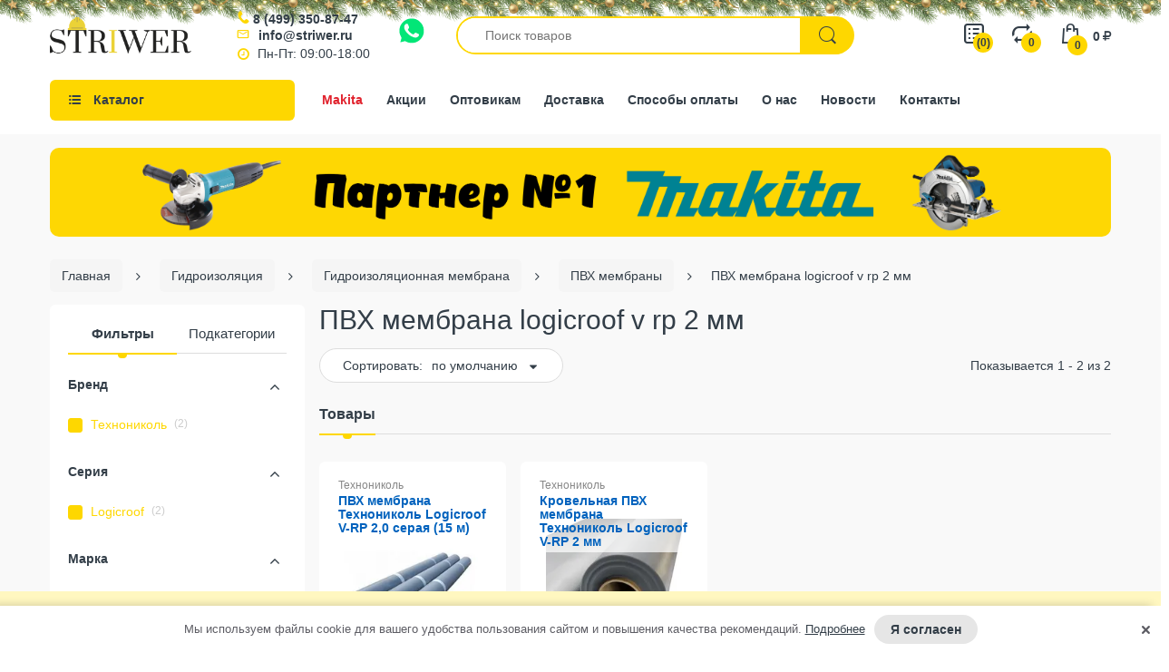

--- FILE ---
content_type: text/html; charset=utf-8
request_url: https://striwer.ru/collection/pvh-membrany/pvh-membrana-logicroof-v-rp-2-mm
body_size: 25905
content:
<!DOCTYPE html>
<html lang="ru">
<head><meta data-config="{&quot;collection_filter_version&quot;:1639328222,&quot;collection_products_count&quot;:2}" name="page-config" content="" /><meta data-config="{&quot;money_with_currency_format&quot;:{&quot;delimiter&quot;:&quot; &quot;,&quot;separator&quot;:&quot;.&quot;,&quot;format&quot;:&quot;%n %u&quot;,&quot;unit&quot;:&quot;руб.&quot;,&quot;show_price_without_cents&quot;:0},&quot;currency_code&quot;:&quot;RUR&quot;,&quot;currency_iso_code&quot;:&quot;RUB&quot;,&quot;default_currency&quot;:{&quot;title&quot;:&quot;Российский рубль&quot;,&quot;code&quot;:&quot;RUR&quot;,&quot;rate&quot;:1.0,&quot;format_string&quot;:&quot;%n %u&quot;,&quot;unit&quot;:&quot;руб.&quot;,&quot;price_separator&quot;:&quot;&quot;,&quot;is_default&quot;:true,&quot;price_delimiter&quot;:&quot;&quot;,&quot;show_price_with_delimiter&quot;:true,&quot;show_price_without_cents&quot;:false},&quot;facebook&quot;:{&quot;pixelActive&quot;:false,&quot;currency_code&quot;:&quot;RUB&quot;,&quot;use_variants&quot;:false},&quot;vk&quot;:{&quot;pixel_active&quot;:null,&quot;price_list_id&quot;:null},&quot;new_ya_metrika&quot;:false,&quot;ecommerce_data_container&quot;:&quot;dataLayer&quot;,&quot;common_js_version&quot;:null,&quot;vue_ui_version&quot;:null,&quot;feedback_captcha_enabled&quot;:null,&quot;account_id&quot;:661693,&quot;hide_items_out_of_stock&quot;:false,&quot;forbid_order_over_existing&quot;:true,&quot;minimum_items_price&quot;:2500,&quot;enable_comparison&quot;:true,&quot;locale&quot;:&quot;ru&quot;,&quot;client_group&quot;:null,&quot;consent_to_personal_data&quot;:{&quot;active&quot;:true,&quot;obligatory&quot;:true,&quot;description&quot;:&quot;\u003cp\u003eНастоящим подтверждаю, что я ознакомлен и согласен с условиями \u003ca href=\&quot;javascript:;\&quot; data-popup=\&quot;agree\&quot;\u003eоферты и политики конфиденциальности\u003c/a\u003e.\u003c/p\u003e&quot;},&quot;recaptcha_key&quot;:&quot;6LfXhUEmAAAAAOGNQm5_a2Ach-HWlFKD3Sq7vfFj&quot;,&quot;recaptcha_key_v3&quot;:&quot;6LcZi0EmAAAAAPNov8uGBKSHCvBArp9oO15qAhXa&quot;,&quot;yandex_captcha_key&quot;:&quot;ysc1_ec1ApqrRlTZTXotpTnO8PmXe2ISPHxsd9MO3y0rye822b9d2&quot;,&quot;checkout_float_order_content_block&quot;:false,&quot;available_products_characteristics_ids&quot;:null,&quot;sber_id_app_id&quot;:&quot;5b5a3c11-72e5-4871-8649-4cdbab3ba9a4&quot;,&quot;theme_generation&quot;:2,&quot;quick_checkout_captcha_enabled&quot;:false,&quot;max_order_lines_count&quot;:500,&quot;sber_bnpl_min_amount&quot;:1000,&quot;sber_bnpl_max_amount&quot;:150000,&quot;counter_settings&quot;:{&quot;data_layer_name&quot;:&quot;dataLayer&quot;,&quot;new_counters_setup&quot;:false,&quot;add_to_cart_event&quot;:true,&quot;remove_from_cart_event&quot;:true,&quot;add_to_wishlist_event&quot;:true},&quot;site_setting&quot;:{&quot;show_cart_button&quot;:true,&quot;show_service_button&quot;:false,&quot;show_marketplace_button&quot;:false,&quot;show_quick_checkout_button&quot;:false},&quot;warehouses&quot;:[],&quot;captcha_type&quot;:&quot;google&quot;,&quot;human_readable_urls&quot;:false}" name="shop-config" content="" /><meta name='js-evnvironment' content='production' /><meta name='default-locale' content='ru' /><meta name='insales-redefined-api-methods' content="[]" /><script type="text/javascript" src="https://static.insales-cdn.com/assets/static-versioned/v3.72/static/libs/lodash/4.17.21/lodash.min.js"></script>
<!--InsalesCounter -->
<script type="text/javascript">
(function() {
  if (typeof window.__insalesCounterId !== 'undefined') {
    return;
  }

  try {
    Object.defineProperty(window, '__insalesCounterId', {
      value: 661693,
      writable: true,
      configurable: true
    });
  } catch (e) {
    console.error('InsalesCounter: Failed to define property, using fallback:', e);
    window.__insalesCounterId = 661693;
  }

  if (typeof window.__insalesCounterId === 'undefined') {
    console.error('InsalesCounter: Failed to set counter ID');
    return;
  }

  let script = document.createElement('script');
  script.async = true;
  script.src = '/javascripts/insales_counter.js?7';
  let firstScript = document.getElementsByTagName('script')[0];
  firstScript.parentNode.insertBefore(script, firstScript);
})();
</script>
<!-- /InsalesCounter -->

<title>ПВХ мембрана logicroof v rp 2 мм купить в Москве, цена в интернет-магазине Striwer</title>
  
  
  
<meta name="description" content="ПВХ мембрана logicroof v rp 2 мм ⭐ в магазине строительных материалов с доставкой ⚡ по Москве и области. Низкие цены ☎️ Заказывайте">
<meta name="keywords" content="">
<meta name="format-detection" content="telephone=no">
<meta http-equiv="Content-Type" content="text/html; charset=UTF-8">
<link rel="shortcut icon" type="image/x-icon" href="https://static.insales-cdn.com/assets/1/4273/10571953/1766767458/favicon.ico">
<meta name="viewport" content="width=device-width">
<meta name="twitter:card" content="summary">
 
<meta property="og:title" content="ПВХ мембрана купить, цена в интернет-магазине Striwer">
<meta property="og:type" content="category">
<meta property="og:image" content="https://static.insales-cdn.com/assets/1/4273/10571953/1766767458/logo_x2.png">
<meta property="og:url" content="https://striwer.ru/collection/pvh-membrany">
<meta property="og:site_name" content="STRIWER">
<meta property="og:description" content="ПВХ мембраны для кровли купить в магазине строительных материалов с доставкой по Москве и области. Низкие цены ✈ Заказывайте ☎️">
<meta name="twitter:description" content="ПВХ мембраны для кровли купить в магазине строительных материалов с доставкой по Москве и области. Низкие цены ✈ Заказывайте ☎️">
<meta name="twitter:title" content="ПВХ мембрана купить, цена в интернет-магазине Striwer">
<meta name="twitter:image" content="https://static.insales-cdn.com/assets/1/4273/10571953/1766767458/logo_x2.png">

  

  <link rel="canonical" href="https://striwer.ru/collection/pvh-membrany/pvh-membrana-logicroof-v-rp-2-mm">


  <meta name="handle" content='pvh-membrany'>


<meta name="google" content="nositelinkssearchbox">

  <link href="https://static.insales-cdn.com/assets/1/4273/10571953/1766767458/theme-base.css" rel="preload" as="style">
<link href="https://static.insales-cdn.com/assets/1/4273/10571953/1766767458/theme-base.css" rel="stylesheet">

 





<link href="https://static.insales-cdn.com/assets/1/4273/10571953/1766767458/theme-catalog.css" rel="preload" as="style">
<link href="https://static.insales-cdn.com/assets/1/4273/10571953/1766767458/theme-catalog.css" rel="stylesheet"> 


<link href="https://static.insales-cdn.com/assets/1/4273/10571953/1766767458/custom.css" rel="preload" as="style">
<link href="https://static.insales-cdn.com/assets/1/4273/10571953/1766767458/custom.css" rel="stylesheet">  
</head>

<body class="templateCollection mobile-bar-inside as-default-theme category-mode-false cata-grid-4 lazy-loading-img" data-incart=""> 
  <div class="boxed-wrapper mode-color" data-cart-style="sidebar" data-redirect="false" data-ajax-cart="false"> 
    <div id="page-body" class="wide">  
      <div class="header-department">
      <div id="shopify-section-header" class="shopify-section">
        <header class="header-content" data-stick="true" data-stickymobile="false">
          <div class="header-container layout-boxed style-1" data-style="1">
 
            <div class="header-main">
              <div class="container">
                <div class="table-row">
                  
                  
                  <div class="navbar navbar-responsive-menu d-lg-none">
                    <div class="responsive-menu"> <span class="bar"></span> <span class="bar"></span> <span class="bar"></span> </div>
                  </div>
                   
                  
                  <div class="header-logo"><a href="/" title="STRIWER" class="logo-site lazyload waiting"><img class="lazyload" src="https://static.insales-cdn.com/assets/1/4273/10571953/1766767458/logo_x2.png" alt="Стройматериалы. Интернет магазин стройматериалов ООО СТРИВЕР в Москве" title="Интернет магазин строительных материалов СТРИВЕР"></a> </div>
                  
                   <div class="header-contacts">
 
                     <div class="phone"><a href="tel:84993508747" class="icon-phone js-phone">8 (499)  350-87-47</a>   
                      
           
                     </div> 
     <div class="email"><a  href="mailto:info@striwer.ru" class="icon-mail js-ct-header-email">info@striwer.ru</a></div>
     <div class="worktime icon-clock">Пн-Пт: 09:00-18:00</div>
   
      <div class="wa-contacts">
    <a href="https://wa.me/+79661807124" target="_blank"><img class="lazyload" width="28" height="28" src="https://static.insales-cdn.com/assets/1/4273/10571953/1766767458/wa-logo-2.svg"  alt="" title="Написать в Whatsapp"></a>
   </div>
     



                  </div>
                 
                  <div class="searchbox d-none d-lg-block"> 

                 
                    
                    <form id="search" class="navbar-form search" action="/search" method="get">
                   	  
                      <input id="bc-product-search" type="text" name="q" class="form-control bc-product-search js-ajax-input"  placeholder="Поиск товаров" autocomplete="off" data-local="ru" data-id="661693">
                      <button type="submit" class="search-icon"> <span> <i class="demo-icon icon-electro-search-icon"></i> </span> </button>
                   
                    </form> 
                     
                     <div class="ajax_search-container js-ajax-container">
        <ul class="ajax_search-wrapper js-ajax-wrapper"></ul>
      </div>
                    
                      
                    
                  </div>
                 
                  <div class="header-icons">
                    <ul class="list-inline">
                  
                      
                       <li class="link-desc compare-target"> <a href="/page/wishlist" class="num-items-in-compare show-compare" title="Смета"> <span class="compare-icon"> <i class="demo-icon icon-list-2"></i> <span class="number js-wishlist-count" data-favorites-counter>0</span> </span> </a> </li> 
                      <li class="link-desc compare-target"> <a href="/compares" class="num-items-in-compare show-compare" title="Сравнение товаров"> <span class="compare-icon"> <i class="demo-icon icon-electro-compare-icon"></i> <span class="number js-compare-count">0</span> </span> </a> </li> 
                      
                    <li class="link-mobile wa-links">
                      <a href="https://wa.me/+79661807124" target="_blank"><img class="lazyload" width="36" height="36" src="https://static.insales-cdn.com/assets/1/4273/10571953/1766767458/wa-logo-2.svg"  alt="" title="Написать в Whatsapp"></a>
                    </li>
                      
                          <li class="link-mobile compare-target">  <a href="/search"><span class="compare-icon"> <i class="demo-icon icon-electro-search-icon"></i></span></a>  </li> 
                   
                         <li class="link-mobile compare-target"> <a href="mailto:info@striwer.ru" class="js-ct-header-email"> <span class="compare-icon"> <i class="icon-mail-2"></i></span> </a> </li>
                        <li class="link-mobile compare-target"> 
                          <a href="tel:84993508747" class="js-ct-header-phone js-phone-href"> <span class="compare-icon"> <i class="icon-phone"></i></span> </a> 
                        
                        </li> 
                      
                      <li class="link-mobile link-desc top-cart-holder"> 
                        <div class="cart-target"> <a href="/cart_items" class="basket cart-toggle" title="Корзина"> <i class="demo-icon icon-electro-cart-icon"></i> <span class="number"><span class="n-item js-cart-totalAmount">0</span> <span class="money js-cart-totalPrice">0 руб.</span> <span class="rouble"><span>руб</span></span></span> </a> </div>
                        
                      </li>
                    </ul>
                  </div>
                </div>
                
                
           
                
              </div>
            </div>
            
            
            
            <div class="header_navigation">
              <div class="container"> 
                <div class="row nav_wrapper"> 
                  <div class="col-24 col-lg-3 col-md-12 main-menu_col"> 
                    <div class="mainmenu_wrapper">
                      <div class="mainmenu_btn js-mainmenu-toggler demo-icon icon-th-list-1"><span>Каталог</span></div>
                    </div> 
                    <div class="catalog-header js-clear-handlers"></div>
                    <div class="catalog-link">Каталог</div>
                    <div class="mainmenu"> 
              			


<ul class="mainmenu_list">
                     
                     
                               
                                <li class="mainmenu_item mainmenu_item--lvl_1 is-dd">
                                  <div class="mainmenu_item__link"> 
                                      <a href="/collection/utepliteli" class="mainmenu_item__link-item  link-lvl-1"> <span>Теплоизоляция</span> </a> 
                                    <span class="mainmenu_item__arrow js-menu-sub-1"></span>
                                  </div>
                                  
                                 </li> 
                                 
                              
                     
                               
                                <li class="mainmenu_item mainmenu_item--lvl_1 is-dd">
                                  <div class="mainmenu_item__link"> 
                                      <a href="/collection/gidroizolyaciya" class="mainmenu_item__link-item  link-lvl-1 is-selected"> <span>Гидроизоляция</span> </a> 
                                    <span class="mainmenu_item__arrow js-menu-sub-1"></span>
                                  </div>
                                  
                                 </li> 
                                 
                              
                     
                               
                                <li class="mainmenu_item mainmenu_item--lvl_1 is-dd drop-col-3">
                                  <div class="mainmenu_item__link"> 
                                      <a href="/collection/oborudovanie" class="mainmenu_item__link-item  link-lvl-1"> <span>Строительный инструмент</span> </a> 
                                    <span class="mainmenu_item__arrow js-menu-sub-1"></span>
                                  </div>
                                  
                                 </li> 
                                 
                              
                     
                               
                                <li class="mainmenu_item mainmenu_item--lvl_1 is-dd">
                                  <div class="mainmenu_item__link"> 
                                      <a href="/collection/suhie-smesi" class="mainmenu_item__link-item  link-lvl-1"> <span>Сухие смеси</span> </a> 
                                    <span class="mainmenu_item__arrow js-menu-sub-1"></span>
                                  </div>
                                  
                                 </li> 
                                 
                              
                     
                               
                                <li class="mainmenu_item mainmenu_item--lvl_1 is-dd">
                                  <div class="mainmenu_item__link"> 
                                      <a href="/collection/geomaterialy" class="mainmenu_item__link-item  link-lvl-1"> <span>Материалы для дорожного строительства</span> </a> 
                                    <span class="mainmenu_item__arrow js-menu-sub-1"></span>
                                  </div>
                                  
                                 </li> 
                                 
                              
                     
                               
                                <li class="mainmenu_item mainmenu_item--lvl_1 is-dd drop-col-1">
                                  <div class="mainmenu_item__link"> 
                                      <a href="/collection/ukryvnye-materialy" class="mainmenu_item__link-item  link-lvl-1"> <span>Строительные тенты</span> </a> 
                                    <span class="mainmenu_item__arrow js-menu-sub-1"></span>
                                  </div>
                                  
                                 </li> 
                                 
                              
                     
                               
                                <li class="mainmenu_item mainmenu_item--lvl_1 is-dd drop-col-1">
                                  <div class="mainmenu_item__link"> 
                                      <a href="/collection/zvukoizolyatsiya" class="mainmenu_item__link-item  link-lvl-1"> <span>Звукоизоляция</span> </a> 
                                    <span class="mainmenu_item__arrow js-menu-sub-1"></span>
                                  </div>
                                  
                                 </li> 
                                 
                              
                     
                               
                                <li class="mainmenu_item mainmenu_item--lvl_1 is-dd">
                                  <div class="mainmenu_item__link"> 
                                      <a href="/collection/materialy-dlya-otdelochnyh-rabot" class="mainmenu_item__link-item  link-lvl-1"> <span>Материалы для отделочных работ</span> </a> 
                                    <span class="mainmenu_item__arrow js-menu-sub-1"></span>
                                  </div>
                                  
                                 </li> 
                                 
                              
                     
                               
                              
                     
                               
                                <li class="mainmenu_item mainmenu_item--lvl_1 is-dd drop-col-1">
                                  <div class="mainmenu_item__link"> 
                                      <a href="/collection/krepezh" class="mainmenu_item__link-item  link-lvl-1"> <span>Крепеж и комплектующие</span> </a> 
                                    <span class="mainmenu_item__arrow js-menu-sub-1"></span>
                                  </div>
                                  
                                 </li> 
                                 
                              
                     
                               
                                <li class="mainmenu_item mainmenu_item--lvl_1 is-dd drop-col-1">
                                  <div class="mainmenu_item__link"> 
                                      <a href="/collection/kliningovoe-oborudovanie" class="mainmenu_item__link-item  link-lvl-1"> <span>Клининговое оборудование</span> </a> 
                                    <span class="mainmenu_item__arrow js-menu-sub-1"></span>
                                  </div>
                                  
                                 </li> 
                                 
                              
                     
                               
                                <li class="mainmenu_item mainmenu_item--lvl_1 is-dd drop-col-1">
                                  <div class="mainmenu_item__link"> 
                                      <a href="/collection/spetsodezhda-s-akkumulyatorami" class="mainmenu_item__link-item  link-lvl-1"> <span>Спецодежда с аккумуляторами</span> </a> 
                                    <span class="mainmenu_item__arrow js-menu-sub-1"></span>
                                  </div>
                                  
                                 </li> 
                                 
                              
                     
                               
                                <li class="mainmenu_item mainmenu_item--lvl_1">
                                  <div class="mainmenu_item__link"> 
                                      <a href="/collection/akkumulyatornaya-mikrovolnovka" class="mainmenu_item__link-item  link-lvl-1"> <span>Аккумуляторная микроволновка</span> </a> 
                                    
                                  </div>
                                  
                                 </li> 
                                 
                               
                    
                    </ul>


  
                    </div>  
                    <div class="user-menu"> 
                      <ul class="user-menu__list">
                        
                        
                          
                            <li class="user-menu__item">
                              <a href="/collection/makita" class="user-menu__link
                                 user-menu__link--action
                                
                                
                                ">Makita</a>
                            </li> 
                          
                        
                          
							<li class="user-menu__item user-menu__item--sep"></li>
                          
                        
                          
                            <li class="user-menu__item user-menu__item--top">
                              <a href="/cart_items" class="user-menu__link
                                
                                 demo-icon icon-electro-cart-icon
                                
                                ">Корзина</a>
                            </li> 
                          
                        
                          
                            <li class="user-menu__item user-menu__item--top">
                              <a href="/compares" class="user-menu__link
                                
                                
                                 demo-icon icon-electro-compare-icon
                                ">Сравнение</a>
                            </li> 
                          
                        
                          
                            <li class="user-menu__item">
                              <a href="/page/payment" class="user-menu__link
                                
                                
                                
                                 demo-icon icon-cc-visa">Способы оплаты</a>
                            </li> 
                          
                        
                          
							<li class="user-menu__item user-menu__item--sep"></li>
                          
                        
                          
							<li class="user-menu__item user-menu__item--sep"></li>
                          
                        
                          
                            <li class="user-menu__item">
                              <a href="/page/contacts" class="user-menu__link
                                
                                
                                
                                ">Контакты</a>
                            </li> 
                          
                        
                          
                            <li class="user-menu__item">
                              <a href="/page/about-us" class="user-menu__link
                                
                                
                                
                                ">О нас</a>
                            </li> 
                          
                        
                          
							<li class="user-menu__item user-menu__item--sep"></li>
                          
                        
                          
                            <li class="user-menu__item">
                              <a href="/blogs/novosti" class="user-menu__link
                                
                                
                                
                                ">Новости</a>
                            </li> 
                          
                        
                          
                            <li class="user-menu__item">
                              <a href="/blogs/wiki" class="user-menu__link
                                
                                
                                
                                ">Энциклопедия строительства</a>
                            </li> 
                          
                        
                          
                            <li class="user-menu__item">
                              <a href="/blogs/sovety-ot-striwer" class="user-menu__link
                                
                                
                                
                                ">Советы по товарам для строительства и ремонта</a>
                            </li> 
                          
                        
                          
							<li class="user-menu__item user-menu__item--sep"></li>
                          
                         
                      </ul>
                         <div class="header-contacts">
 
                     <div class="phone"><a href="tel:84993508747" class="icon-phone js-phone">8 (499)  350-87-47</a>   
                      
           
                     </div> 
     <div class="email"><a  href="mailto:info@striwer.ru" class="icon-mail js-ct-header-email">info@striwer.ru</a></div>
     <div class="worktime icon-clock">Пн-Пт: 09:00-18:00</div>
   
      <div class="wa-contacts">
    <a href="https://wa.me/+79661807124" target="_blank"><img class="lazyload" width="28" height="28" src="https://static.insales-cdn.com/assets/1/4273/10571953/1766767458/wa-logo-2.svg"  alt="" title="Написать в Whatsapp"></a>
   </div>
     



                  </div>
                    </div>
                  </div>
                  <div class="col-24 col-lg-9 col-md-12 col-sm-12 col-12 static-menu_col">
                  
                   <ul class="sidemenu">
                    
                              
                     			<li class="sidemenu_item sidemenu_item--makita"><a class="sidemenu_item__link" href="/collection/makita">Makita</a></li>
                     		
                     			<li class="sidemenu_item"><a class="sidemenu_item__link" href="/collection/action">Акции</a></li>
                     		
                     			<li class="sidemenu_item"><a class="sidemenu_item__link" href="/page/opt">Оптовикам</a></li>
                     		
                     			<li class="sidemenu_item"><a class="sidemenu_item__link" href="/page/delivery">Доставка</a></li>
                     		
                     			<li class="sidemenu_item"><a class="sidemenu_item__link" href="/page/payment">Способы оплаты</a></li>
                     		
                     			<li class="sidemenu_item"><a class="sidemenu_item__link" href="/page/about-us">О нас</a></li>
                     		
                     			<li class="sidemenu_item"><a class="sidemenu_item__link" href="https://striwer.ru/blogs/novosti">Новости</a></li>
                     		
                     			<li class="sidemenu_item"><a class="sidemenu_item__link" href="/page/contacts">Контакты</a></li>
                     		
                   </ul>
                  
                  
                  </div>
                </div>
                 
              </div>
            </div> 
            
            
            
          </div> 
        </header>
      </div>
 
    </div>  
      <div id="body-content" class="">
        <div id="main-content">
          <div class="main-content">
             
        



 
<div id="shopify-section-collection-template" class="shopify-section">
  
 
<div class="r_topBanner">
  <div class="container">
  <a href="/collection/makita">
  <picture class="r_topBanner__image">
    <source srcset="https://static.insales-cdn.com/assets/1/4273/10571953/1766767458/banner.jpg">
        <img
          src="https://static.insales-cdn.com/assets/1/4273/10571953/1766767458/blank.png"
          data-src="https://static.insales-cdn.com/assets/1/4273/10571953/1766767458/banner.jpg"
          class="lazyload"
          alt=""
        >
  </picture>

  </a>
    </div>
</div>







	
    




<div class="wrap-breadcrumb bw-color js-breadcrumbs-carousel">
	<div id="breadcrumb" class="breadcrumb-holder container">
	 <div class="swiper-container">
			<ul class="swiper-wrapper breadcrumb" itemscope itemtype="http://schema.org/BreadcrumbList">
				<li class="swiper-slide breadcrumb-item" itemprop="itemListElement" itemscope itemtype="http://schema.org/ListItem">
					<a class="breadcrumb-link" href="/" itemprop="item"><span itemprop="name"> <span class="none">👈</span> Главная</span><meta itemprop="position" content="0"></a>
				</li>
               
					
						
							
						
							
								
              
									<li class="swiper-slide breadcrumb-item" itemprop="itemListElement" itemscope itemtype="http://schema.org/ListItem">
										<a class="breadcrumb-link" href="/collection/gidroizolyaciya" itemprop="item"><span itemprop="name"><span class="none">🚩</span> Гидроизоляция</span><meta itemprop="position" content="1"></a>
									</li>
								
							
						
							
								
              
									<li class="swiper-slide breadcrumb-item" itemprop="itemListElement" itemscope itemtype="http://schema.org/ListItem">
										<a class="breadcrumb-link" href="/collection/membrannaya-gidroizolyatsiya" itemprop="item"><span itemprop="name"><span class="none">🚩</span> Гидроизоляционная мембрана</span><meta itemprop="position" content="2"></a>
									</li>
								
							
						
							
								
              
									
										<li class="swiper-slide breadcrumb-item" itemprop="itemListElement" itemscope itemtype="http://schema.org/ListItem">
											<a class="breadcrumb-link" href="/collection/pvh-membrany" itemprop="item"><span itemprop="name">ПВХ мембраны</span><meta itemprop="position" content="3"></a>
										</li>
										<li class="swiper-slide breadcrumb-item" itemprop="itemListElement" itemscope itemtype="http://schema.org/ListItem">
											<span class="breadcrumb-link" href="/collection/pvh-membrany" itemprop="item"><span itemprop="name">ПВХ мембрана logicroof v rp 2 мм</span><meta itemprop="position" content="4"></span>
										</li>
									
								
							
						
					
				
			</ul>
		</div>	
      </div>	
</div>



<div class="page-cata active-sidebar" data-logic="true">
<div class="container">
  <div class="row row10">

 
   
  
     
    
    
    
    
      <div id="sidebar" class=" left-column-container col-lg-3 col-md-12 advPopup advPopup--filter">

 
 
  


  
  
  
  <div class="floatbox2 advPopup__inner">
     <div class="advPopup__close js-clear-handlers"></div>
 


 
  




 
 
    
 
  
  
  <div class="tabs-group tabs-group--sidebar">
    <ul class="nav nav-tabs tabs-links">
   	   <li class="nav-item item"><a class="nav-link" href="javascript:;" data-href="sidebar-tab-1">Фильтры</a></li>
       <li class="nav-item item"><a class="nav-link" href="javascript:;" data-href="sidebar-tab-2">Подкатегории</a></li>
    </ul>
    <div class="tab-content">
      <div class="tab-pane" id="sidebar-tab-1">
      
      
      
         <form method="get" action="/collection/pvh-membrany" id="filter-sidebar" class="js-update js-filter-form is-filtered" data-maxprice="1">
            

               
                 
                
           <input name="order" id="order" value="" type="hidden" disabled>

               
                <div class="side-more side-params--hidden">
                <div class="side-group">
                                <div class="sb-widget d-lg-block">
                                   
             <div class="side-group--content">
              
              
                
                

                                <div class="sb-widget filter-sidebar position-sidebar style-normal  visible_group" data-id="21793411">
                                  <div class="sb-filter-wrapper">
                                    <div class="sbw-filter" data-id="21793411">

                                      <div class="grid-uniform">
                                        <div id="filter-21793411" class="sb-filter">
                                          <div class="sbf-title js-filter-title" data-id="21793411" data-handle="pvh-membrany"><span>Бренд</span></div>
                                         
                                          <ul class="advanced-filters" data-id="21793411">
                                       
                                            
                                          </ul>
                                         
                                        </div>
                                      </div>
                                    </div>
                                  </div>
                                </div>
               
               
           
              
              
                
                

                                <div class="sb-widget filter-sidebar position-sidebar style-normal  visible_group" data-id="22272251">
                                  <div class="sb-filter-wrapper">
                                    <div class="sbw-filter" data-id="22272251">

                                      <div class="grid-uniform">
                                        <div id="filter-22272251" class="sb-filter">
                                          <div class="sbf-title js-filter-title" data-id="22272251" data-handle="pvh-membrany"><span>Серия</span></div>
                                         
                                          <ul class="advanced-filters" data-id="22272251">
                                       
                                            
                                          </ul>
                                         
                                        </div>
                                      </div>
                                    </div>
                                  </div>
                                </div>
               
               
           
              
              
                
                

                                <div class="sb-widget filter-sidebar position-sidebar style-normal  visible_group" data-id="22496134">
                                  <div class="sb-filter-wrapper">
                                    <div class="sbw-filter" data-id="22496134">

                                      <div class="grid-uniform">
                                        <div id="filter-22496134" class="sb-filter">
                                          <div class="sbf-title js-filter-title" data-id="22496134" data-handle="pvh-membrany"><span>Марка</span></div>
                                         
                                          <ul class="advanced-filters" data-id="22496134">
                                       
                                            
                                          </ul>
                                         
                                        </div>
                                      </div>
                                    </div>
                                  </div>
                                </div>
               
               
           
              
              
                
                

                                <div class="sb-widget filter-sidebar position-sidebar style-normal  visible_group" data-id="21867011">
                                  <div class="sb-filter-wrapper">
                                    <div class="sbw-filter" data-id="21867011">

                                      <div class="grid-uniform">
                                        <div id="filter-21867011" class="sb-filter">
                                          <div class="sbf-title js-filter-title" data-id="21867011" data-handle="pvh-membrany"><span>Толщина</span></div>
                                         
                                          <ul class="advanced-filters" data-id="21867011">
                                       
                                            
                                          </ul>
                                         
                                        </div>
                                      </div>
                                    </div>
                                  </div>
                                </div>
               
               
           
              
              
                
                

                                <div class="sb-widget filter-sidebar position-sidebar style-normal  visible_group" data-id="24070202">
                                  <div class="sb-filter-wrapper">
                                    <div class="sbw-filter" data-id="24070202">

                                      <div class="grid-uniform">
                                        <div id="filter-24070202" class="sb-filter">
                                          <div class="sbf-title js-filter-title" data-id="24070202" data-handle="pvh-membrany"><span>Объекты применения</span></div>
                                         
                                          <ul class="advanced-filters" data-id="24070202">
                                       
                                            
                                          </ul>
                                         
                                        </div>
                                      </div>
                                    </div>
                                  </div>
                                </div>
               
               
           
              
              
                
                

                                <div class="sb-widget filter-sidebar position-sidebar style-normal  visible_group" data-id="24141157">
                                  <div class="sb-filter-wrapper">
                                    <div class="sbw-filter" data-id="24141157">

                                      <div class="grid-uniform">
                                        <div id="filter-24141157" class="sb-filter">
                                          <div class="sbf-title js-filter-title" data-id="24141157" data-handle="pvh-membrany"><span>Место применения</span></div>
                                         
                                          <ul class="advanced-filters" data-id="24141157">
                                       
                                            
                                          </ul>
                                         
                                        </div>
                                      </div>
                                    </div>
                                  </div>
                                </div>
               
               
           
              
              
                
                

                                <div class="sb-widget filter-sidebar position-sidebar style-normal " data-id="22272288">
                                  <div class="sb-filter-wrapper">
                                    <div class="sbw-filter" data-id="22272288">

                                      <div class="grid-uniform">
                                        <div id="filter-22272288" class="sb-filter">
                                          <div class="sbf-title js-filter-title" data-id="22272288" data-handle="pvh-membrany"><span>Ширина</span></div>
                                         
                                          <ul class="advanced-filters" data-id="22272288">
                                       
                                            
                                          </ul>
                                         
                                        </div>
                                      </div>
                                    </div>
                                  </div>
                                </div>
               
               
           
              
              
                
                

                                <div class="sb-widget filter-sidebar position-sidebar style-normal " data-id="22272289">
                                  <div class="sb-filter-wrapper">
                                    <div class="sbw-filter" data-id="22272289">

                                      <div class="grid-uniform">
                                        <div id="filter-22272289" class="sb-filter">
                                          <div class="sbf-title js-filter-title" data-id="22272289" data-handle="pvh-membrany"><span>Длина</span></div>
                                         
                                          <ul class="advanced-filters" data-id="22272289">
                                       
                                            
                                          </ul>
                                         
                                        </div>
                                      </div>
                                    </div>
                                  </div>
                                </div>
               
               
           
              
              
                
                

                                <div class="sb-widget filter-sidebar position-sidebar style-normal " data-id="21793413">
                                  <div class="sb-filter-wrapper">
                                    <div class="sbw-filter" data-id="21793413">

                                      <div class="grid-uniform">
                                        <div id="filter-21793413" class="sb-filter">
                                          <div class="sbf-title js-filter-title" data-id="21793413" data-handle="pvh-membrany"><span>Плотность</span></div>
                                         
                                          <ul class="advanced-filters" data-id="21793413">
                                       
                                            
                                          </ul>
                                         
                                        </div>
                                      </div>
                                    </div>
                                  </div>
                                </div>
               
               
           
              
              
                
                

                                <div class="sb-widget filter-sidebar position-sidebar style-normal " data-id="21793416">
                                  <div class="sb-filter-wrapper">
                                    <div class="sbw-filter" data-id="21793416">

                                      <div class="grid-uniform">
                                        <div id="filter-21793416" class="sb-filter">
                                          <div class="sbf-title js-filter-title" data-id="21793416" data-handle="pvh-membrany"><span>Группа горючести</span></div>
                                         
                                          <ul class="advanced-filters" data-id="21793416">
                                       
                                            
                                          </ul>
                                         
                                        </div>
                                      </div>
                                    </div>
                                  </div>
                                </div>
               
               
           
              
              
                
                

                                <div class="sb-widget filter-sidebar position-sidebar style-normal " data-id="21795359">
                                  <div class="sb-filter-wrapper">
                                    <div class="sbw-filter" data-id="21795359">

                                      <div class="grid-uniform">
                                        <div id="filter-21795359" class="sb-filter">
                                          <div class="sbf-title js-filter-title" data-id="21795359" data-handle="pvh-membrany"><span>Температура применения</span></div>
                                         
                                          <ul class="advanced-filters" data-id="21795359">
                                       
                                            
                                          </ul>
                                         
                                        </div>
                                      </div>
                                    </div>
                                  </div>
                                </div>
               
               
           
              
              
                
                

                                <div class="sb-widget filter-sidebar position-sidebar style-normal " data-id="21833687">
                                  <div class="sb-filter-wrapper">
                                    <div class="sbw-filter" data-id="21833687">

                                      <div class="grid-uniform">
                                        <div id="filter-21833687" class="sb-filter">
                                          <div class="sbf-title js-filter-title" data-id="21833687" data-handle="pvh-membrany"><span>Размер</span></div>
                                         
                                          <ul class="advanced-filters" data-id="21833687">
                                       
                                            
                                          </ul>
                                         
                                        </div>
                                      </div>
                                    </div>
                                  </div>
                                </div>
               
               
           
              
              
                
                

                                <div class="sb-widget filter-sidebar position-sidebar style-normal " data-id="21867049">
                                  <div class="sb-filter-wrapper">
                                    <div class="sbw-filter" data-id="21867049">

                                      <div class="grid-uniform">
                                        <div id="filter-21867049" class="sb-filter">
                                          <div class="sbf-title js-filter-title" data-id="21867049" data-handle="pvh-membrany"><span>Основа</span></div>
                                         
                                          <ul class="advanced-filters" data-id="21867049">
                                       
                                            
                                          </ul>
                                         
                                        </div>
                                      </div>
                                    </div>
                                  </div>
                                </div>
               
               
           
              
              
                
                

                                <div class="sb-widget filter-sidebar position-sidebar style-normal " data-id="22272277">
                                  <div class="sb-filter-wrapper">
                                    <div class="sbw-filter" data-id="22272277">

                                      <div class="grid-uniform">
                                        <div id="filter-22272277" class="sb-filter">
                                          <div class="sbf-title js-filter-title" data-id="22272277" data-handle="pvh-membrany"><span>Группа воспламеняемости</span></div>
                                         
                                          <ul class="advanced-filters" data-id="22272277">
                                       
                                            
                                          </ul>
                                         
                                        </div>
                                      </div>
                                    </div>
                                  </div>
                                </div>
               
               
           
              
              
                
                

                                <div class="sb-widget filter-sidebar position-sidebar style-normal " data-id="22273072">
                                  <div class="sb-filter-wrapper">
                                    <div class="sbw-filter" data-id="22273072">

                                      <div class="grid-uniform">
                                        <div id="filter-22273072" class="sb-filter">
                                          <div class="sbf-title js-filter-title" data-id="22273072" data-handle="pvh-membrany"><span>Материал армирования</span></div>
                                         
                                          <ul class="advanced-filters" data-id="22273072">
                                       
                                            
                                          </ul>
                                         
                                        </div>
                                      </div>
                                    </div>
                                  </div>
                                </div>
               
               
           
              
              
                
                

                                <div class="sb-widget filter-sidebar position-sidebar style-normal " data-id="22522322">
                                  <div class="sb-filter-wrapper">
                                    <div class="sbw-filter" data-id="22522322">

                                      <div class="grid-uniform">
                                        <div id="filter-22522322" class="sb-filter">
                                          <div class="sbf-title js-filter-title" data-id="22522322" data-handle="pvh-membrany"><span>Тип</span></div>
                                         
                                          <ul class="advanced-filters" data-id="22522322">
                                       
                                            
                                          </ul>
                                         
                                        </div>
                                      </div>
                                    </div>
                                  </div>
                                </div>
               
               
           
              
              
                
                

                                <div class="sb-widget filter-sidebar position-sidebar style-normal " data-id="22406295">
                                  <div class="sb-filter-wrapper">
                                    <div class="sbw-filter" data-id="22406295">

                                      <div class="grid-uniform">
                                        <div id="filter-22406295" class="sb-filter">
                                          <div class="sbf-title js-filter-title" data-id="22406295" data-handle="pvh-membrany"><span>Цвет</span></div>
                                         
                                          <ul class="advanced-filters" data-id="22406295">
                                       
                                            
                                          </ul>
                                         
                                        </div>
                                      </div>
                                    </div>
                                  </div>
                                </div>
               
               
           
              
              
                
                

                                <div class="sb-widget filter-sidebar position-sidebar style-normal " data-id="22526854">
                                  <div class="sb-filter-wrapper">
                                    <div class="sbw-filter" data-id="22526854">

                                      <div class="grid-uniform">
                                        <div id="filter-22526854" class="sb-filter">
                                          <div class="sbf-title js-filter-title" data-id="22526854" data-handle="pvh-membrany"><span>Вес</span></div>
                                         
                                          <ul class="advanced-filters" data-id="22526854">
                                       
                                            
                                          </ul>
                                         
                                        </div>
                                      </div>
                                    </div>
                                  </div>
                                </div>
               
               
           
              
              
                
                

                                <div class="sb-widget filter-sidebar position-sidebar style-normal " data-id="24716741">
                                  <div class="sb-filter-wrapper">
                                    <div class="sbw-filter" data-id="24716741">

                                      <div class="grid-uniform">
                                        <div id="filter-24716741" class="sb-filter">
                                          <div class="sbf-title js-filter-title" data-id="24716741" data-handle="pvh-membrany"><span>Группа распространения пламени</span></div>
                                         
                                          <ul class="advanced-filters" data-id="24716741">
                                       
                                            
                                          </ul>
                                         
                                        </div>
                                      </div>
                                    </div>
                                  </div>
                                </div>
               
               
           
              
              
                
                

                                <div class="sb-widget filter-sidebar position-sidebar style-normal " data-id="25709947">
                                  <div class="sb-filter-wrapper">
                                    <div class="sbw-filter" data-id="25709947">

                                      <div class="grid-uniform">
                                        <div id="filter-25709947" class="sb-filter">
                                          <div class="sbf-title js-filter-title" data-id="25709947" data-handle="pvh-membrany"><span>Самоклеящийся</span></div>
                                         
                                          <ul class="advanced-filters" data-id="25709947">
                                       
                                            
                                          </ul>
                                         
                                        </div>
                                      </div>
                                    </div>
                                  </div>
                                </div>
               
               
           
              
              
                
                

                                <div class="sb-widget filter-sidebar position-sidebar style-normal " data-id="35200479">
                                  <div class="sb-filter-wrapper">
                                    <div class="sbw-filter" data-id="35200479">

                                      <div class="grid-uniform">
                                        <div id="filter-35200479" class="sb-filter">
                                          <div class="sbf-title js-filter-title" data-id="35200479" data-handle="pvh-membrany"><span>Объем рулона</span></div>
                                         
                                          <ul class="advanced-filters" data-id="35200479">
                                       
                                            
                                          </ul>
                                         
                                        </div>
                                      </div>
                                    </div>
                                  </div>
                                </div>
               
               
           
              
              
                
                

                                <div class="sb-widget filter-sidebar position-sidebar style-normal " data-id="35358957">
                                  <div class="sb-filter-wrapper">
                                    <div class="sbw-filter" data-id="35358957">

                                      <div class="grid-uniform">
                                        <div id="filter-35358957" class="sb-filter">
                                          <div class="sbf-title js-filter-title" data-id="35358957" data-handle="pvh-membrany"><span>Армированная</span></div>
                                         
                                          <ul class="advanced-filters" data-id="35358957">
                                       
                                            
                                          </ul>
                                         
                                        </div>
                                      </div>
                                    </div>
                                  </div>
                                </div>
               
               
           
              
              
                
                

                                <div class="sb-widget filter-sidebar position-sidebar style-normal " data-id="35359507">
                                  <div class="sb-filter-wrapper">
                                    <div class="sbw-filter" data-id="35359507">

                                      <div class="grid-uniform">
                                        <div id="filter-35359507" class="sb-filter">
                                          <div class="sbf-title js-filter-title" data-id="35359507" data-handle="pvh-membrany"><span>Группа воспламенияемости</span></div>
                                         
                                          <ul class="advanced-filters" data-id="35359507">
                                       
                                            
                                          </ul>
                                         
                                        </div>
                                      </div>
                                    </div>
                                  </div>
                                </div>
               
               
           
              
              
                
                

                                <div class="sb-widget filter-sidebar position-sidebar style-normal " data-id="41711423">
                                  <div class="sb-filter-wrapper">
                                    <div class="sbw-filter" data-id="41711423">

                                      <div class="grid-uniform">
                                        <div id="filter-41711423" class="sb-filter">
                                          <div class="sbf-title js-filter-title" data-id="41711423" data-handle="pvh-membrany"><span>Полная складываемость при отрицательной температуре</span></div>
                                         
                                          <ul class="advanced-filters" data-id="41711423">
                                       
                                            
                                          </ul>
                                         
                                        </div>
                                      </div>
                                    </div>
                                  </div>
                                </div>
               
               
           
              
              
                
                

                                <div class="sb-widget filter-sidebar position-sidebar style-normal " data-id="41711424">
                                  <div class="sb-filter-wrapper">
                                    <div class="sbw-filter" data-id="41711424">

                                      <div class="grid-uniform">
                                        <div id="filter-41711424" class="sb-filter">
                                          <div class="sbf-title js-filter-title" data-id="41711424" data-handle="pvh-membrany"><span>Изменение линейных размеров при нагревании в течение 6 ч при 80°C</span></div>
                                         
                                          <ul class="advanced-filters" data-id="41711424">
                                       
                                            
                                          </ul>
                                         
                                        </div>
                                      </div>
                                    </div>
                                  </div>
                                </div>
               
               
           
              
              
                
                

                                <div class="sb-widget filter-sidebar position-sidebar style-normal " data-id="41711577">
                                  <div class="sb-filter-wrapper">
                                    <div class="sbw-filter" data-id="41711577">

                                      <div class="grid-uniform">
                                        <div id="filter-41711577" class="sb-filter">
                                          <div class="sbf-title js-filter-title" data-id="41711577" data-handle="pvh-membrany"><span>Прочность сварного шва на разрыв, H/50 мм</span></div>
                                         
                                          <ul class="advanced-filters" data-id="41711577">
                                       
                                            
                                          </ul>
                                         
                                        </div>
                                      </div>
                                    </div>
                                  </div>
                                </div>
               
               
           
              
              
                
                

                                <div class="sb-widget filter-sidebar position-sidebar style-normal " data-id="41711578">
                                  <div class="sb-filter-wrapper">
                                    <div class="sbw-filter" data-id="41711578">

                                      <div class="grid-uniform">
                                        <div id="filter-41711578" class="sb-filter">
                                          <div class="sbf-title js-filter-title" data-id="41711578" data-handle="pvh-membrany"><span>Прочность сварного шва на раздир, H/50 мм</span></div>
                                         
                                          <ul class="advanced-filters" data-id="41711578">
                                       
                                            
                                          </ul>
                                         
                                        </div>
                                      </div>
                                    </div>
                                  </div>
                                </div>
               
               
           
              
              
                
                

                                <div class="sb-widget filter-sidebar position-sidebar style-normal " data-id="41711579">
                                  <div class="sb-filter-wrapper">
                                    <div class="sbw-filter" data-id="41711579">

                                      <div class="grid-uniform">
                                        <div id="filter-41711579" class="sb-filter">
                                          <div class="sbf-title js-filter-title" data-id="41711579" data-handle="pvh-membrany"><span>Срок службы материала при условиях правильной эксплуатации, лет</span></div>
                                         
                                          <ul class="advanced-filters" data-id="41711579">
                                       
                                            
                                          </ul>
                                         
                                        </div>
                                      </div>
                                    </div>
                                  </div>
                                </div>
               
               
           
              
              
                
                

                                <div class="sb-widget filter-sidebar position-sidebar style-normal " data-id="41730120">
                                  <div class="sb-filter-wrapper">
                                    <div class="sbw-filter" data-id="41730120">

                                      <div class="grid-uniform">
                                        <div id="filter-41730120" class="sb-filter">
                                          <div class="sbf-title js-filter-title" data-id="41730120" data-handle="pvh-membrany"><span>Класс горючести</span></div>
                                         
                                          <ul class="advanced-filters" data-id="41730120">
                                       
                                            
                                          </ul>
                                         
                                        </div>
                                      </div>
                                    </div>
                                  </div>
                                </div>
               
               
           
              
               <div class="show-all-params js-params-other"></div>
               
                  <div class="filter-submit js-filter-submit"><button type="button" class="btn btn-1">Применить фильтр</button></div>
                <div class="filter-reset"><a href="/collection/pvh-membrany" class="btn btn-1">Сбросить фильтр</a></div>
                  </div>
                   </div>



                </div>
           </div>
                


             

              </form>
         
      
      </div>
       	
      <div class="tab-pane" id="sidebar-tab-2">
       
            <div class="side-group">
                    
                    <div class="sb-widget">
                      <div class="sb-menu ">
                      
                        <div class="side-group--content categories-hide">
                        <ul class="categories-menu js-subcategory" data-preview-sub="0" data-total-sub="0">
                          
                           
                          
                           
                          
                          
                              
                              <li class="">
                                
                                
                                <a href="/collection/naplavlyaemaya-gidroizolyaciya" class="sub__link "><span>Наплавляемая гидроизоляция <sup class="count">(178)</sup></span></a>
                                
                              
                              
                              
                              
                              </li>
                              
                              <li class="dropdown">
                                
                                
                                <a href="/collection/gidroshponki" class="sub__link dropdown-link"><span>Гидрошпонка <sup class="count">(494)</sup></span></a>
                                
                              
                              
                              
                            <span class="expand"></span>
                                
                                 <ul class="dropdown-menu">
                              
                              <li class="">
                                
                                 
                                <a href="/collection/komplektuyuschie-dlya-gidroshponok" class=""><span>Комплектующие для гидрошпонок <sup class="count">(19)</sup></span></a>
                                
                                
                                
                                 
                                </li>
                                   
                                </ul>
                                
                                
                              
                              </li>
                              
                              <li class="">
                                
                                
                                <a href="/collection/bentonitovyy-shnur" class="sub__link "><span>Бентонитовый шнур <sup class="count">(79)</sup></span></a>
                                
                              
                              
                              
                              
                              </li>
                              
                              <li class="">
                                
                                
                                <a href="/collection/gernitovyy-shnur" class="sub__link "><span>Гернитовый шнур <sup class="count">(33)</sup></span></a>
                                
                              
                              
                              
                              
                              </li>
                              
                              <li class="dropdown">
                                
                                
                                <a href="/collection/deformatsionnyy-shov" class="sub__link dropdown-link"><span>Деформационный шов <sup class="count">(494)</sup></span></a>
                                
                              
                              
                              
                            <span class="expand"></span>
                                
                                 <ul class="dropdown-menu">
                              
                              <li class="">
                                
                                 
                                <a href="/collection/deformatsionnye-shvy-gidrokontur" class=""><span>Деформационные швы Гидроконтур <sup class="count">(61)</sup></span></a>
                                
                                
                                
                                 
                                </li>
                                   
                              <li class="">
                                
                                 
                                <a href="/collection/deformatsionnyy-shov-dlya-plitki" class=""><span>Деформационный шов для плитки <sup class="count">(10)</sup></span></a>
                                
                                
                                
                                 
                                </li>
                                   
                              <li class="">
                                
                                 
                                <a href="/collection/germetik-dlya-deformatsionnyh-shvov" class=""><span>Герметик для деформационных швов <sup class="count">(2)</sup></span></a>
                                
                                
                                
                                 
                                </li>
                                   
                              <li class="">
                                
                                 
                                <a href="/collection/kompensatsionnyy-profil-dlya-deformatsionnyh-shvov" class=""><span>Компенсационный профиль для деформационных швов <sup class="count">(3)</sup></span></a>
                                
                                
                                
                                 
                                </li>
                                   
                              <li class="">
                                
                                 
                                <a href="/collection/profil-dlya-deformatsionnogo-shva" class=""><span>Профиль для деформационного шва <sup class="count">(21)</sup></span></a>
                                
                                
                                
                                 
                                </li>
                                   
                                </ul>
                                
                                
                              
                              </li>
                              
                              <li class="">
                                
                                
                                <a href="/collection/nabuhayuschiy-profil" class="sub__link "><span>Набухающий резиновый профиль <sup class="count">(40)</sup></span></a>
                                
                              
                              
                              
                              
                              </li>
                              
                              <li class="">
                                
                                
                                <a href="/collection/ppenetron" class="sub__link "><span>Проникающая гидроизоляция <sup class="count">(38)</sup></span></a>
                                
                              
                              
                              
                              
                              </li>
                              
                              <li class="dropdown">
                                
                                
                                <a href="/collection/inektsionnaya-gidroizolyatsiya" class="sub__link dropdown-link"><span>Инъекционная гидроизоляция <sup class="count">(64)</sup></span></a>
                                
                              
                              
                              
                            <span class="expand"></span>
                                
                                 <ul class="dropdown-menu">
                              
                              <li class="">
                                
                                 
                                <a href="/collection/shtutsery-i-komplektuyuschie" class=""><span>Штуцеры и комплектующие <sup class="count">(5)</sup></span></a>
                                
                                
                                
                                 
                                </li>
                                   
                                </ul>
                                
                                
                              
                              </li>
                              
                              <li class="">
                                
                                
                                <a href="/collection/obmazochnaya-gidroizolyatsiya" class="sub__link "><span>Обмазочная гидроизоляция <sup class="count">(129)</sup></span></a>
                                
                              
                              
                              
                              
                              </li>
                              
                              <li class="">
                                
                                
                                <a href="/collection/zhidkaya-gidroizolyatsiya" class="sub__link "><span>Жидкая гидроизоляция <sup class="count">(8)</sup></span></a>
                                
                              
                              
                              
                              
                              </li>
                              
                              <li class="">
                                
                                
                                <a href="/collection/mastiki" class="sub__link "><span>Мастика битумная гидроизоляционная <sup class="count">(68)</sup></span></a>
                                
                              
                              
                              
                              
                              </li>
                              
                              <li class="">
                                
                                
                                <a href="/collection/prajmery" class="sub__link "><span>Битумный праймер <sup class="count">(22)</sup></span></a>
                                
                              
                              
                              
                              
                              </li>
                              
                              <li class="">
                                
                                
                                <a href="/collection/gidroizolyatsionnye-lenty" class="sub__link "><span>Гидроизоляционная лента <sup class="count">(91)</sup></span></a>
                                
                              
                              
                              
                              
                              </li>
                              
                              <li class="">
                                
                                
                                <a href="/collection/gidroizolyatsionnye-plenki" class="sub__link "><span>Гидроизоляционные пленки <sup class="count">(20)</sup></span></a>
                                
                              
                              
                              
                              
                              </li>
                              
                              <li class="dropdown s-open active">
                                
                                
                                <span class="sub__link dropdown-link"><span>Гидроизоляционная мембрана <sup class="count">(71)</sup></span></span>
                                
                              
                              
                              
                            <span class="expand"></span>
                                
                                 <ul class="dropdown-menu">
                              
                              <li class=" s-open active">
                                
                                 
                                <span class="sub__link "><span>ПВХ мембраны <sup class="count">(67)</sup></span></span>
                                
                                
                                
                                 
                                </li>
                                   
                                </ul>
                                
                                
                              
                              </li>
                              
                              <li class="">
                                
                                
                                <a href="/collection/gidroplomba" class="sub__link "><span>Гидропломба <sup class="count">(13)</sup></span></a>
                                
                              
                              
                              
                              
                              </li>
                              
                              <li class="">
                                
                                
                                <a href="/collection/gidroizolyatsionnye-smesi" class="sub__link "><span>Гидроизоляционные смеси <sup class="count">(20)</sup></span></a>
                                
                              
                              
                              
                              
                              </li>
                              
                              <li class="">
                                
                                
                                <a href="/collection/profilnye-uplotneniya" class="sub__link "><span>Профильное уплотнение <sup class="count">(28)</sup></span></a>
                                
                              
                              
                              
                              
                              </li>
                              
                              <li class="">
                                
                                
                                <a href="/collection/akvastop-diskluder" class="sub__link "><span>Аквастоп Дисклудер <sup class="count">(3)</sup></span></a>
                                
                              
                              
                              
                              
                              </li>
                              
                              <li class="">
                                
                                
                                <a href="/collection/sistema-inzhekto" class="sub__link "><span>Система Инжекто <sup class="count">(2)</sup></span></a>
                                
                              
                              
                              
                              
                              </li>
                              
                              <li class="">
                                
                                
                                <a href="/collection/podkladochnyy-kover" class="sub__link "><span>Подкладочный ковер <sup class="count">(42)</sup></span></a>
                                
                              
                              
                              
                              
                              </li>
                              
                            
                          
                           
                          
                           
                          
                           
                          
                           
                          
                           
                          
                           
                          
                           
                          
                           
                          
                           
                          
                           
                          
                           
                          
                          
                        </ul>
                       
                          <div class="show-all-categorys js-catalog-other"><span> показать ещё <span class="value"></span> шт.</span></div> 
                         
                         
                        </div>
                      </div>
  </div>
                    </div>
 
      
      </div>
        
    </div>
  </div>
  
  
  
  
   
 
  
  
  

  
    

 		 
   <div class="recently-wrap">
  <div class="recently-item recently-view">
    <div class="recently-item--img"><img src="https://static.insales-cdn.com/assets/1/4273/10571953/1766767458/recently-view.svg" alt="">
      <div class="recently-item--counter js-product-view-counter">0</div>
    </div>
    <div class="recently-item--text">человек просматривает эту страницу</div>
  </div>
  <div class="recently-item recently-buy">
    <div class="recently-item--img"><img src="https://static.insales-cdn.com/assets/1/4273/10571953/1766767458/recently-buy.svg" alt="">
      <div class="recently-item--counter js-product-buy-counter">0</div>
    </div>
    <div class="recently-item--text">человек оформляет покупку прямо сейчас</div>
  </div>
</div>
  
  </div>
  
  
  <script id="specs_json" type="text/template" data-template-id="specs"> {  "21793411": {"items": { "1":{"id":80022859,"name":"BIGTOP","count":0,"current":false},"2":{"id":61732185,"name":"Технониколь","count":2,"current":true} }} ,"22272251": {"items": { "1":{"id":63398704,"name":"Ecoplast","count":0,"current":false},"2":{"id":63398692,"name":"Logicbase","count":0,"current":false},"3":{"id":63398694,"name":"Logicpool","count":0,"current":false},"4":{"id":63175186,"name":"Logicroof","count":2,"current":true},"5":{"id":80022860,"name":"V-RP","count":0,"current":false} }} ,"22496134": {"items": { "1":{"id":130330760,"name":"NG","count":0,"current":false},"2":{"id":63398706,"name":"V-GR","count":1,"current":false},"3":{"id":130079914,"name":"V-GR FB","count":2,"current":false},"4":{"id":63398699,"name":"V-PT","count":0,"current":false},"5":{"id":63398689,"name":"V-RP","count":2,"current":true},"6":{"id":63398695,"name":"V-RPE","count":0,"current":false},"7":{"id":135601757,"name":"V-RP FR","count":0,"current":false},"8":{"id":63398697,"name":"V-SL","count":0,"current":false},"9":{"id":63398705,"name":"V-SR","count":0,"current":false},"10":{"id":63398698,"name":"V-ST","count":0,"current":false} }} ,"21867011": {"items": { "1":{"id":63010041,"name":"2 мм","count":2,"current":true},"2":{"id":72366737,"name":"1,2 мм","count":9,"current":false},"3":{"id":72367163,"name":"1,5 мм","count":8,"current":false},"4":{"id":90349929,"name":"1,8 мм","count":3,"current":false},"5":{"id":124928492,"name":"1,6 мм","count":0,"current":false} }} ,"24070202": {"items": { "1":{"id":87547473,"name":"Для дымохода","count":0,"current":false},"2":{"id":87306320,"name":"Для емкостей","count":0,"current":false},"3":{"id":130330768,"name":"Для зенитных фонарей","count":0,"current":false},"4":{"id":107789180,"name":"Для изоляции","count":0,"current":false},"5":{"id":122589040,"name":"Для инженерных конструкций","count":0,"current":false},"6":{"id":87366912,"name":"Для колодца","count":0,"current":false},"7":{"id":82124069,"name":"Для кровли","count":2,"current":false},"8":{"id":88250363,"name":"Для отмостки","count":0,"current":false},"9":{"id":106231935,"name":"Для парапетов","count":0,"current":false},"10":{"id":87425110,"name":"Для питьевых резервуаров","count":0,"current":false},"11":{"id":108069950,"name":"Для примыканий","count":0,"current":false},"12":{"id":86017159,"name":"Для резервуаров","count":0,"current":false},"13":{"id":85910273,"name":"Для труб","count":0,"current":false},"14":{"id":81105472,"name":"Для фундамента","count":1,"current":false} }} ,"24141157": {"items": { "1":{"id":85119311,"name":"Для бассейна","count":0,"current":false},"2":{"id":87029883,"name":"Для водоемов","count":0,"current":false},"3":{"id":81644264,"name":"Для гаража","count":1,"current":false},"4":{"id":71502457,"name":"Для дома","count":1,"current":false},"5":{"id":120994400,"name":"Для мостов","count":1,"current":false},"6":{"id":120682015,"name":"Для тоннелей","count":0,"current":false} }} ,"22272288": {"items": { "1":{"id":62751675,"name":"1 м","count":0,"current":false},"2":{"id":130799504,"name":"2,05 м","count":0,"current":false},"3":{"id":80022864,"name":"2,10 м","count":0,"current":false},"4":{"id":130472840,"name":"2,1 м","count":0,"current":false} }} ,"22272289": {"items": { "1":{"id":64398932,"name":"10 м","count":0,"current":false},"2":{"id":62751676,"name":"15 м","count":0,"current":false},"3":{"id":64351973,"name":"20 м","count":0,"current":false},"4":{"id":64351971,"name":"25 м","count":0,"current":false},"5":{"id":64398907,"name":"30 м","count":0,"current":false} }} ,"21793413": {"items": { "1":{"id":135160427,"name":"2,3 кг/м2","count":0,"current":false},"2":{"id":135128157,"name":"2,6 кг/м2","count":0,"current":false},"3":{"id":135340185,"name":"2,7 кг/м2","count":0,"current":false},"4":{"id":135012917,"name":"2 кг/м2","count":0,"current":false} }} ,"21793416": {"items": { "1":{"id":61879826,"name":"Г1","count":0,"current":false},"2":{"id":61879815,"name":"Г2","count":1,"current":false},"3":{"id":61732224,"name":"Г3","count":0,"current":false},"4":{"id":61732199,"name":"Г4","count":0,"current":false},"5":{"id":61736220,"name":"НГ","count":0,"current":false} }} ,"21795359": {"items": { "1":{"id":130330767,"name":"от -15°С до +50°С.","count":0,"current":false},"2":{"id":131576659,"name":"от -25°С до +50°С","count":0,"current":false} }} ,"21833687": {"items": { "1":{"id":61879813,"name":"25х2,1 м","count":0,"current":false},"2":{"id":61879818,"name":"20х2,1 м","count":0,"current":false},"3":{"id":61879820,"name":"15х2,1 м","count":1,"current":false},"4":{"id":61879823,"name":"20х2,05 м","count":0,"current":false},"5":{"id":61879827,"name":"25х1,65 м","count":0,"current":false},"6":{"id":61879833,"name":"25х2,05 м","count":0,"current":false},"7":{"id":61879834,"name":"140х0,25 м","count":0,"current":false},"8":{"id":61879838,"name":"15х2,05 м","count":0,"current":false},"9":{"id":61879840,"name":"15х2 м","count":0,"current":false},"10":{"id":61879841,"name":"23х2,05 м","count":0,"current":false} }} ,"21867049": {"items": { "1":{"id":130330761,"name":"Кремнеземная ткань КТ-11","count":0,"current":false},"2":{"id":88918972,"name":"ПВХ","count":1,"current":false},"3":{"id":80022862,"name":"Полиэфирная сетка","count":0,"current":false} }} ,"22272277": {"items": { "1":{"id":62751594,"name":"В2","count":1,"current":false},"2":{"id":90350129,"name":"В3","count":0,"current":false} }} ,"22273072": {"items": { "1":{"id":136543703,"name":"Полиэстр","count":0,"current":false},"2":{"id":136544476,"name":"Стеклохолст","count":0,"current":false},"3":{"id":136544492,"name":"Полиэстеровая сетка","count":0,"current":false},"4":{"id":136544574,"name":"Фиброволокно","count":0,"current":false} }} ,"22522322": {"items": { "1":{"id":191710182,"name":"Гидроизоляционная мембрана","count":2,"current":false},"2":{"id":127546246,"name":"ПВХ мембрана","count":2,"current":false} }} ,"22406295": {"items": { "1":{"id":63009904,"name":"Белый","count":0,"current":false},"2":{"id":64351890,"name":"Голубой","count":0,"current":false},"3":{"id":70688920,"name":"Желтый","count":0,"current":false},"4":{"id":86953122,"name":"Зеленый","count":0,"current":false},"5":{"id":64351871,"name":"Красный","count":0,"current":false},"6":{"id":135126069,"name":"Небесно-голубой","count":0,"current":false},"7":{"id":63009982,"name":"Серый","count":2,"current":false},"8":{"id":64351836,"name":"Синий","count":0,"current":false},"9":{"id":108221723,"name":"Темно-серый","count":0,"current":false} }} ,"22526854": {"items": { "1":{"id":131578252,"name":"102,56 кг","count":0,"current":false} }} ,"24716741": {"items": { "1":{"id":78615533,"name":"РПЗ","count":0,"current":false},"2":{"id":78620162,"name":"РП1","count":1,"current":false},"3":{"id":90336323,"name":"РП2","count":0,"current":false} }} ,"25709947": {"items": { "1":{"id":85239573,"name":"Да","count":0,"current":false} }} ,"35200479": {"items": { "1":{"id":131115988,"name":"52,5 м","count":0,"current":false} }} ,"35358957": {"items": { "1":{"id":130325321,"name":"Да","count":0,"current":false},"2":{"id":131554965,"name":"Нет","count":0,"current":false} }} ,"35359507": {"items": { "1":{"id":130330766,"name":"В2","count":0,"current":false} }} ,"41711423": {"items": { "1":{"id":172124641,"name":"-25 °C","count":0,"current":false} }} ,"41711424": {"items": { "1":{"id":172124642,"name":"0,5 %","count":0,"current":false} }} ,"41711577": {"items": { "1":{"id":172125992,"name":"600","count":0,"current":false} }} ,"41711578": {"items": { "1":{"id":172125993,"name":"300","count":0,"current":false} }} ,"41711579": {"items": { "1":{"id":172125994,"name":"25","count":0,"current":false} }} ,"41730120": {"items": { "1":{"id":172402115,"name":"Г2","count":0,"current":false} }} }</script>
  
  
  
                  </div>





 

    





    <div class="main-cata-page col-lg-9 col-md-12 col-sm-12 col-12">
      <div class="wrap-cata-title"> 
        
        <h1>ПВХ мембрана logicroof v rp 2 мм</h1>
      </div>
      
      



      
   

 

  
  
    
    
    

    

    


      
      
      
      
 


        

      
      
       <div class="cata-toolbar">
                      <div class="group-toolbar">
                        
                        
                        <div class="sort-by bc-toggle">
                          <div class="sort-by-inner">
                            <label class="d-none d-md-block">Сортировать:</label>
                            <div id="cata_sort_by">
                              <button id="sort_by_button"> 
                                <span class="name"> 
                                  
                                  по умолчанию
                                   
                                </span> <i class="demo-icon icon-down-dir"></i> </button>
                            </div> 
                            <ul id="sort_by_box" class="bc-dropdown js-sorter-selectbox">
                              <li class="sort-action" data-value="null">по умолчанию</li> 
                              <li class="sort-action" data-value="price">по цене ↑</li>
                              <li class="sort-action" data-value="descending_price">по цене ↓</li>
                              <li class="sort-action" data-value="title">по названию</li>
                              <li class="sort-action" data-value="true">по наличию</li> 
                              <li class="sort-action" data-value="descending_popularity">по рейтингу</li>
                            </ul>
                          </div> 
                        </div>
                        <div class="pagination-showing">
                          <div class="showing"> Показывается 1 - 2 из 2 </div>
                        </div> 
                      </div>
                    </div> 
      
   
      
      <div id="col-main"> 


      
        
        <div class="collection__inner">
           <div class="collection__descriptions"> 
                        
                          
                            <div class="content editor text">
                              <div class="editor-crop"><div class="more js-toggle"><span></span></div></div>
                            </div>
                          
                      

                        
                          
                            <div class="content editor text">
                              <div class="editor-crop"><div class="more js-toggle"><span></span></div></div>
                            </div>
                          
                        
                 </div>
        <div class="collection__products">
                     
                              
               
                <div class="tabs-group">
                  <div class="collection-tabs"> 

                     <ul class="nav nav-tabs tabs-links" role="tablist">
   <li class="nav-item item"><a class="nav-link active show" href="javascript:;" data-href="collection-tab-1">Товары</a></li> 
   
   
   
      
  </ul>
                    
                       <div class="cata-mobile-btns none">
      <div class="cata-mobile-btns--item js-toggle-filter">Фильтр</div>
       	<div class="cata-mobile-btns--item  js-toggle-subcats">Подразделы</div>
       
      </div>

                    <div class="tab-content tab-content-collection">
                      
                      
                      <div role="tabpanel" class="tab-pane active show" id="collection-tab-1">
                        
                     <div class="js-collection-data">
                      <div class="js-collection-data-content">
                      <div class="hidden js-content-cache" hidden></div>  

                        
                       
                        

                        
                        
                        <script type="text/template"  data-template-id="specs">
                            {

                            
                             
                            
                              21793411: {
                                   'items': { 
                                     1: {
                                         'id': 80022859,
                                         'name': 'BIGTOP',
                                         'count': '0'
                                     },
                                     2: {
                                         'id': 61732185,
                                         'name': 'Технониколь',
                                         'count': '2'
                                     } 
                                   }
                              },
                             
                            
                              22272251: {
                                   'items': { 
                                     1: {
                                         'id': 63398704,
                                         'name': 'Ecoplast',
                                         'count': '0'
                                     },
                                     2: {
                                         'id': 63398692,
                                         'name': 'Logicbase',
                                         'count': '0'
                                     },
                                     3: {
                                         'id': 63398694,
                                         'name': 'Logicpool',
                                         'count': '0'
                                     },
                                     4: {
                                         'id': 63175186,
                                         'name': 'Logicroof',
                                         'count': '2'
                                     },
                                     5: {
                                         'id': 80022860,
                                         'name': 'V-RP',
                                         'count': '0'
                                     } 
                                   }
                              },
                             
                            
                              22496134: {
                                   'items': { 
                                     1: {
                                         'id': 130330760,
                                         'name': 'NG',
                                         'count': '0'
                                     },
                                     2: {
                                         'id': 63398706,
                                         'name': 'V-GR',
                                         'count': '1'
                                     },
                                     3: {
                                         'id': 130079914,
                                         'name': 'V-GR FB',
                                         'count': '2'
                                     },
                                     4: {
                                         'id': 63398699,
                                         'name': 'V-PT',
                                         'count': '0'
                                     },
                                     5: {
                                         'id': 63398689,
                                         'name': 'V-RP',
                                         'count': '2'
                                     },
                                     6: {
                                         'id': 63398695,
                                         'name': 'V-RPE',
                                         'count': '0'
                                     },
                                     7: {
                                         'id': 135601757,
                                         'name': 'V-RP FR',
                                         'count': '0'
                                     },
                                     8: {
                                         'id': 63398697,
                                         'name': 'V-SL',
                                         'count': '0'
                                     },
                                     9: {
                                         'id': 63398705,
                                         'name': 'V-SR',
                                         'count': '0'
                                     },
                                     10: {
                                         'id': 63398698,
                                         'name': 'V-ST',
                                         'count': '0'
                                     } 
                                   }
                              },
                             
                            
                              21867011: {
                                   'items': { 
                                     1: {
                                         'id': 63010041,
                                         'name': '2 мм',
                                         'count': '2'
                                     },
                                     2: {
                                         'id': 72366737,
                                         'name': '1,2 мм',
                                         'count': '9'
                                     },
                                     3: {
                                         'id': 72367163,
                                         'name': '1,5 мм',
                                         'count': '8'
                                     },
                                     4: {
                                         'id': 90349929,
                                         'name': '1,8 мм',
                                         'count': '3'
                                     },
                                     5: {
                                         'id': 124928492,
                                         'name': '1,6 мм',
                                         'count': '0'
                                     } 
                                   }
                              },
                             
                            
                              24070202: {
                                   'items': { 
                                     1: {
                                         'id': 87547473,
                                         'name': 'Для дымохода',
                                         'count': '0'
                                     },
                                     2: {
                                         'id': 87306320,
                                         'name': 'Для емкостей',
                                         'count': '0'
                                     },
                                     3: {
                                         'id': 130330768,
                                         'name': 'Для зенитных фонарей',
                                         'count': '0'
                                     },
                                     4: {
                                         'id': 107789180,
                                         'name': 'Для изоляции',
                                         'count': '0'
                                     },
                                     5: {
                                         'id': 122589040,
                                         'name': 'Для инженерных конструкций',
                                         'count': '0'
                                     },
                                     6: {
                                         'id': 87366912,
                                         'name': 'Для колодца',
                                         'count': '0'
                                     },
                                     7: {
                                         'id': 82124069,
                                         'name': 'Для кровли',
                                         'count': '2'
                                     },
                                     8: {
                                         'id': 88250363,
                                         'name': 'Для отмостки',
                                         'count': '0'
                                     },
                                     9: {
                                         'id': 106231935,
                                         'name': 'Для парапетов',
                                         'count': '0'
                                     },
                                     10: {
                                         'id': 87425110,
                                         'name': 'Для питьевых резервуаров',
                                         'count': '0'
                                     },
                                     11: {
                                         'id': 108069950,
                                         'name': 'Для примыканий',
                                         'count': '0'
                                     },
                                     12: {
                                         'id': 86017159,
                                         'name': 'Для резервуаров',
                                         'count': '0'
                                     },
                                     13: {
                                         'id': 85910273,
                                         'name': 'Для труб',
                                         'count': '0'
                                     },
                                     14: {
                                         'id': 81105472,
                                         'name': 'Для фундамента',
                                         'count': '1'
                                     } 
                                   }
                              },
                             
                            
                              24141157: {
                                   'items': { 
                                     1: {
                                         'id': 85119311,
                                         'name': 'Для бассейна',
                                         'count': '0'
                                     },
                                     2: {
                                         'id': 87029883,
                                         'name': 'Для водоемов',
                                         'count': '0'
                                     },
                                     3: {
                                         'id': 81644264,
                                         'name': 'Для гаража',
                                         'count': '1'
                                     },
                                     4: {
                                         'id': 71502457,
                                         'name': 'Для дома',
                                         'count': '1'
                                     },
                                     5: {
                                         'id': 120994400,
                                         'name': 'Для мостов',
                                         'count': '1'
                                     },
                                     6: {
                                         'id': 120682015,
                                         'name': 'Для тоннелей',
                                         'count': '0'
                                     } 
                                   }
                              },
                             
                            
                              22272288: {
                                   'items': { 
                                     1: {
                                         'id': 62751675,
                                         'name': '1 м',
                                         'count': '0'
                                     },
                                     2: {
                                         'id': 130799504,
                                         'name': '2,05 м',
                                         'count': '0'
                                     },
                                     3: {
                                         'id': 80022864,
                                         'name': '2,10 м',
                                         'count': '0'
                                     },
                                     4: {
                                         'id': 130472840,
                                         'name': '2,1 м',
                                         'count': '0'
                                     } 
                                   }
                              },
                             
                            
                              22272289: {
                                   'items': { 
                                     1: {
                                         'id': 64398932,
                                         'name': '10 м',
                                         'count': '0'
                                     },
                                     2: {
                                         'id': 62751676,
                                         'name': '15 м',
                                         'count': '0'
                                     },
                                     3: {
                                         'id': 64351973,
                                         'name': '20 м',
                                         'count': '0'
                                     },
                                     4: {
                                         'id': 64351971,
                                         'name': '25 м',
                                         'count': '0'
                                     },
                                     5: {
                                         'id': 64398907,
                                         'name': '30 м',
                                         'count': '0'
                                     } 
                                   }
                              },
                             
                            
                              21793413: {
                                   'items': { 
                                     1: {
                                         'id': 135160427,
                                         'name': '2,3 кг/м2',
                                         'count': '0'
                                     },
                                     2: {
                                         'id': 135128157,
                                         'name': '2,6 кг/м2',
                                         'count': '0'
                                     },
                                     3: {
                                         'id': 135340185,
                                         'name': '2,7 кг/м2',
                                         'count': '0'
                                     },
                                     4: {
                                         'id': 135012917,
                                         'name': '2 кг/м2',
                                         'count': '0'
                                     } 
                                   }
                              },
                             
                            
                              21793416: {
                                   'items': { 
                                     1: {
                                         'id': 61879826,
                                         'name': 'Г1',
                                         'count': '0'
                                     },
                                     2: {
                                         'id': 61879815,
                                         'name': 'Г2',
                                         'count': '1'
                                     },
                                     3: {
                                         'id': 61732224,
                                         'name': 'Г3',
                                         'count': '0'
                                     },
                                     4: {
                                         'id': 61732199,
                                         'name': 'Г4',
                                         'count': '0'
                                     },
                                     5: {
                                         'id': 61736220,
                                         'name': 'НГ',
                                         'count': '0'
                                     } 
                                   }
                              },
                             
                            
                              21795359: {
                                   'items': { 
                                     1: {
                                         'id': 130330767,
                                         'name': 'от -15°С до +50°С.',
                                         'count': '0'
                                     },
                                     2: {
                                         'id': 131576659,
                                         'name': 'от -25°С до +50°С',
                                         'count': '0'
                                     } 
                                   }
                              },
                             
                            
                              21833687: {
                                   'items': { 
                                     1: {
                                         'id': 61879813,
                                         'name': '25х2,1 м',
                                         'count': '0'
                                     },
                                     2: {
                                         'id': 61879818,
                                         'name': '20х2,1 м',
                                         'count': '0'
                                     },
                                     3: {
                                         'id': 61879820,
                                         'name': '15х2,1 м',
                                         'count': '1'
                                     },
                                     4: {
                                         'id': 61879823,
                                         'name': '20х2,05 м',
                                         'count': '0'
                                     },
                                     5: {
                                         'id': 61879827,
                                         'name': '25х1,65 м',
                                         'count': '0'
                                     },
                                     6: {
                                         'id': 61879833,
                                         'name': '25х2,05 м',
                                         'count': '0'
                                     },
                                     7: {
                                         'id': 61879834,
                                         'name': '140х0,25 м',
                                         'count': '0'
                                     },
                                     8: {
                                         'id': 61879838,
                                         'name': '15х2,05 м',
                                         'count': '0'
                                     },
                                     9: {
                                         'id': 61879840,
                                         'name': '15х2 м',
                                         'count': '0'
                                     },
                                     10: {
                                         'id': 61879841,
                                         'name': '23х2,05 м',
                                         'count': '0'
                                     } 
                                   }
                              },
                             
                            
                              21867049: {
                                   'items': { 
                                     1: {
                                         'id': 130330761,
                                         'name': 'Кремнеземная ткань КТ-11',
                                         'count': '0'
                                     },
                                     2: {
                                         'id': 88918972,
                                         'name': 'ПВХ',
                                         'count': '1'
                                     },
                                     3: {
                                         'id': 80022862,
                                         'name': 'Полиэфирная сетка',
                                         'count': '0'
                                     } 
                                   }
                              },
                             
                            
                              22272277: {
                                   'items': { 
                                     1: {
                                         'id': 62751594,
                                         'name': 'В2',
                                         'count': '1'
                                     },
                                     2: {
                                         'id': 90350129,
                                         'name': 'В3',
                                         'count': '0'
                                     } 
                                   }
                              },
                             
                            
                              22273072: {
                                   'items': { 
                                     1: {
                                         'id': 136543703,
                                         'name': 'Полиэстр',
                                         'count': '0'
                                     },
                                     2: {
                                         'id': 136544476,
                                         'name': 'Стеклохолст',
                                         'count': '0'
                                     },
                                     3: {
                                         'id': 136544492,
                                         'name': 'Полиэстеровая сетка',
                                         'count': '0'
                                     },
                                     4: {
                                         'id': 136544574,
                                         'name': 'Фиброволокно',
                                         'count': '0'
                                     } 
                                   }
                              },
                             
                            
                              22522322: {
                                   'items': { 
                                     1: {
                                         'id': 191710182,
                                         'name': 'Гидроизоляционная мембрана',
                                         'count': '2'
                                     },
                                     2: {
                                         'id': 127546246,
                                         'name': 'ПВХ мембрана',
                                         'count': '2'
                                     } 
                                   }
                              },
                             
                            
                              22406295: {
                                   'items': { 
                                     1: {
                                         'id': 63009904,
                                         'name': 'Белый',
                                         'count': '0'
                                     },
                                     2: {
                                         'id': 64351890,
                                         'name': 'Голубой',
                                         'count': '0'
                                     },
                                     3: {
                                         'id': 70688920,
                                         'name': 'Желтый',
                                         'count': '0'
                                     },
                                     4: {
                                         'id': 86953122,
                                         'name': 'Зеленый',
                                         'count': '0'
                                     },
                                     5: {
                                         'id': 64351871,
                                         'name': 'Красный',
                                         'count': '0'
                                     },
                                     6: {
                                         'id': 135126069,
                                         'name': 'Небесно-голубой',
                                         'count': '0'
                                     },
                                     7: {
                                         'id': 63009982,
                                         'name': 'Серый',
                                         'count': '2'
                                     },
                                     8: {
                                         'id': 64351836,
                                         'name': 'Синий',
                                         'count': '0'
                                     },
                                     9: {
                                         'id': 108221723,
                                         'name': 'Темно-серый',
                                         'count': '0'
                                     } 
                                   }
                              },
                             
                            
                             
                            
                              24716741: {
                                   'items': { 
                                     1: {
                                         'id': 78615533,
                                         'name': 'РПЗ',
                                         'count': '0'
                                     },
                                     2: {
                                         'id': 78620162,
                                         'name': 'РП1',
                                         'count': '1'
                                     },
                                     3: {
                                         'id': 90336323,
                                         'name': 'РП2',
                                         'count': '0'
                                     } 
                                   }
                              },
                             
                            
                             
                            
                             
                            
                              35358957: {
                                   'items': { 
                                     1: {
                                         'id': 130325321,
                                         'name': 'Да',
                                         'count': '0'
                                     },
                                     2: {
                                         'id': 131554965,
                                         'name': 'Нет',
                                         'count': '0'
                                     } 
                                   }
                              },
                             
                            
                             
                            
                             
                            
                             
                            
                             
                            
                             
                            
                             
                             
                            }
                            </script>
                        
                        
                        
                      <div class="js-products-data">
                          <div class="js-products-data-content">   
                            
                            
                             <div class="js-products-row">
             
                               
                               
                               
                                      
                        <div class="row row10 products-grid"> 
                         
                          <div class="col-6 col-md-3 col-wrap">
                            <div class="product-grid-item mode-view-item">
 
 



 
 

                          <div class="product-wrapper  effect-overlay" data-pid="229191548" data-prod-id="134374518">
                            
                            <div class="product-head">
                           
                              <div class="product-image">
                                <div class="product-group-vendor-name">
                                  <div class="product-vendor">Технониколь </div>
                                  <div class="product-name balance-true"><a href="/product/pvh-membrana-tehnonikol-logicroof-v-rp-20-seraya-15-m">ПВХ мембрана Технониколь Logicroof V-RP 2,0 серая (15 м)</a></div>
                                </div>
                                <div class="featured-img product-ratio-false"> <a href="/product/pvh-membrana-tehnonikol-logicroof-v-rp-20-seraya-15-m"> 
                                  
                                  
                                  
                                  
                                <span class="image-lazysize"  style="position:relative;padding-top:91.66666666666667%;">
                                  
                                  
                                  
                                  <img src="https://static.insales-cdn.com/assets/1/4273/10571953/1766767458/blank.png" itemprop="image" class="lazyload featured-image front img-lazy blur-up auto-crop-false" data-src="https://static.insales-cdn.com/r/4zpkhOFMzKA/rs:fit:200:200:1/plain/images/products/1/7699/250764819/medium_1476858570-1476857955_7968_phpygceik.jpg@webp" alt="">
                                  
                                </span>
                                  
                                  

<span class="product-label"> 
  



  
   
</span>


                                  
                                  
                                  </a> </div>
                                
                          
                              </div>
                            </div>
                            <div class="product-content">
                              <div class="pc-inner">
                                <div class="price-cart-wrapper"> 
                                 
    		<div class="product-price notranslate price-na">Цена по запросу</div >
                             <div class="product-add-cart">     
                                  <a href="/product/pvh-membrana-tehnonikol-logicroof-v-rp-20-seraya-15-m" class="btn-add-cart select-options" title="Выбрать"><span class="demo-icon icon-right"></span></a>
                                  </div>
                                  
    	     
                                </div>
                          		
                              </div>
                            </div>
                          </div>
                       





 </div>
                          </div>
                         
                          <div class="col-6 col-md-3 col-wrap">
                            <div class="product-grid-item mode-view-item">
 
 



 
 

                          <div class="product-wrapper  effect-overlay" data-pid="338832153" data-prod-id="199380646">
                            
                            <div class="product-head">
                           
                              <div class="product-image">
                                <div class="product-group-vendor-name">
                                  <div class="product-vendor">Технониколь </div>
                                  <div class="product-name balance-true"><a href="/product/krovelnaya-pvh-membrana-tehnonikol-logicroof-v-rp-2-mm">Кровельная ПВХ мембрана Технониколь Logicroof V-RP 2 мм</a></div>
                                </div>
                                <div class="featured-img product-ratio-false"> <a href="/product/krovelnaya-pvh-membrana-tehnonikol-logicroof-v-rp-2-mm"> 
                                  
                                  
                                  
                                  
                                <span class="image-lazysize"  style="position:relative;padding-top:91.66666666666667%;">
                                  
                                  
                                  
                                  <img src="https://static.insales-cdn.com/assets/1/4273/10571953/1766767458/blank.png" itemprop="image" class="lazyload featured-image front img-lazy blur-up auto-crop-false" data-src="https://static.insales-cdn.com/r/q6dCE-Jjc6g/rs:fit:200:200:1/plain/images/products/1/1923/339052419/medium_500460_500464_501883_500541__2_1_1.jpg@webp" alt="">
                                  
                                </span>
                                  
                                  

<span class="product-label"> 
  



  
   
</span>


                                  
                                  
                                  </a> </div>
                                
                          
                              </div>
                            </div>
                            <div class="product-content">
                              <div class="pc-inner">
                                <div class="price-cart-wrapper"> 
                                 
    		<div class="product-price notranslate price-na">Цена по запросу</div >
                             <div class="product-add-cart">     
                                  <a href="/product/krovelnaya-pvh-membrana-tehnonikol-logicroof-v-rp-2-mm" class="btn-add-cart select-options" title="Выбрать"><span class="demo-icon icon-right"></span></a>
                                  </div>
                                  
    	     
                                </div>
                          		
                              </div>
                            </div>
                          </div>
                       





 </div>
                          </div>
                          
                        </div>
                        
                        
                            
                      </div>  
                        
                        
                        
                           
                        
                        
                        
                        
                        </div> </div> </div> </div>
                            
                      </div>

                       
                     
                      
                        
                    </div>
                  </div>
                </div>
 
                <br>
                
    
      
  
  
  

  
  
  
  	
    
  
  
   
   
   
                
     
  
   
            
 

<div class="none" itemscope itemtype="https://schema.org/Product" class="page-rate-wrapper">
  <meta itemprop="name" content="Гидроизоляция и гидроизоляционные материалы купить, цена в интернет-магазине Striwer">
  <div itemprop="aggregateRating" itemscope itemtype="https://schema.org/AggregateRating">
   <span itemprop="ratingCount">72</span>
    <span itemprop="ratingValue">4.9</span>
  </div>
</div>
  
   <div class="collection-rating">
     <div class="rating-label">Оцените удобство информации:</div>
     <div class="rating">
       
      
      <i class="on"></i><i class="on"></i><i class="on"></i><i class="on"></i><i></i>
     </div>
     <div class="rating-value">4.9</div>
     <div class="rating-count">72 оценок</div>
        </div>


  
  
  

  
  
  

  
  
  

  
  
  

  
  
  

  
  
  

  
  
  

  
  
  

  
  
  

  
  
  

  
  
  

  
  
      
      </div>
         
           
       
      </div>
          
          
           
        </div>
      
      
      </div>
    </div>
  </div>
</div>

  
 
  

 
  
  
          </div>
        </div>
      </div>
        
      <div id="shopify-section-footer" class="shopify-section">
  <footer class="footer">
    <div class="container layout-boxed">
      <div class="footer-line footer-line--a">
        <div class="row">
          <div class="col-6 col-sm-6 col-lg-3 col--reviews">
            <noindex>
              <div class="footer-block footer-block--reviews">
                <div class="h8">Все отзывы</div>
                <div class="footer-block-content">
                 
                  
                  
                  <a href="https://yandex.ru/profile/141823272167?lang=ru" rel="nofollow noopener">
                  
                  <img src="https://static.insales-cdn.com/assets/1/4273/10571953/1766767458/rating_biznes.png" style="max-height:120px;" alt=""></a> </div>
              </div>
            </noindex>
          </div>
          <div class="col-6 col-sm-6 col-lg-3 col--payment">
            <div class="footer-block footer-block--payment">
              <div class="h8">Мы принимаем к оплате</div>
              <div class="footer-block-content">
                <div class="payment_list"> 
                  
                  <img src="https://static.insales-cdn.com/assets/1/4273/10571953/1766767458/payment_3.png" style="max-width:95px;" alt="">  
                  <img src="https://static.insales-cdn.com/assets/1/4273/10571953/1766767458/ur2.png" alt=""> 
                  </div>
              </div>
            </div>
          </div>
          <div class="col-6 col-sm-6 col-lg-3 col--social">
            <div class="footer-block footer-block--social">
              <div class="h8">Мы в социальных сетях</div>
              <div class="footer-block-content"> 
<ul class="widget-social-icons list-inline">
  
  
  <li><a target="_blank" rel="noopener nofollow" href="https://vk.com/striwer_company" class="icon-vkontakte" title="Мы в VK"></a></li>
  
  
  
  <li><a target="_blank" rel="noopener nofollow" href="https://zen.yandex.ru/id/5d92f94032335400b4b36ce0" class="icon-yahoo" title="Мы в Яндекс.Дзен"></a></li>
  
</ul>
 </div>
            </div>
          </div>
          <div class="col-6 col-sm-6 col-lg-3 col--contacts">
            <div class="footer-block footer-block--contacts">
              <div class="h8">Контакты для связи</div>
              <div class="footer-block-content">
                <div class="item item--phone"><a href="tel:8 (499)  350-87-47" class="icon-phone">8 (499)  350-87-47</a></div>
                <div class="item item--email"><a href="mailto:info@striwer.ru" class="icon-mail">info@striwer.ru</a></div>
                 </div>
            </div>
          </div>
        </div>
      </div>
      <div class="footer-line footer-line--b">
        <div class="row"> 
          <div class="col-12 col-sm-6 col-lg-3">
            <div class="footer-block footer-menu">
              <div class="h6">Компания<span class="icon"></span></div>
              <ul class="f-list">
                
                <li><a href="/page/about-us">О нас</a></li>
                
                <li><a href="/page/contacts">Контакты</a></li>
                
                <li><a href="https://striwer.ru/blogs/novosti">Новости</a></li>
                
                <li><a href="/blogs/career">Вакансии</a></li>
                
                <li><a href="/page/delivery">Доставка</a></li>
                
                <li><a href="/page/payment">Способы оплаты</a></li>
                
                <li><a href="/collection/all">Каталог</a></li>
                
              </ul>
            </div>
          </div>
          
          
          <div class="col-12 col-sm-6 col-lg-3">
            <div class="footer-block footer-menu">
              <div class="h6">Покупателям<span class="icon"></span></div>
              <ul class="f-list">
                
                <li><a href="/page/instruktsiya-dlya-sostavleniya-smety">Инструкция для составления сметы</a></li>
                
                <li><a href="/page/instruktsiya-po-raschetu-dostavki">Инструкция по расчету доставки</a></li>
                
                <li><a href="/page/exchange">Условия возврата</a></li>
                
                <li><a href="/page/usloviya-prodazhi-tovara">Условия продажи товара</a></li>
                
                <li><a href="/page/soglasie-na-obrabotku-dannyh">Согласие на обработку данных</a></li>
                
              </ul>
            </div>
          </div>
          
          
          <div class="col-12 col-sm-6 col-lg-3">
            <div class="footer-block footer-menu">
              <div class="h6">Помощь<span class="icon"></span></div>
              <ul class="f-list">
                
                <li><a href="/blogs/sovety-ot-striwer">Советы по товарам для строительства и ремонта</a></li>
                
              </ul>
            </div>
          </div>
          
          
          <div class="col-12 col-sm-6 col-lg-3">
            <div class="footer-block footer-menu">
              <div class="h6">Реквизиты компании<span class="icon"></span></div>
              <ul class="f-list">
              <li> ООО «Стривер»: ИНН 7728462067 КПП 772801001 ОГРН 1197746151789<br> Офис: г. Одинцово Трёхгорная ул., 4<br> Пн-Пт: 09:00-18:00</li>
              </ul>
            </div>
          </div>
       
         </div>
      </div>
       <div class="footer-line footer-line--c">
         <div class="copy__label">© 2019-2026 Striwer</div>
           <div class="copy">При полном или частичном использовании материалов с сайта, ссылка на источник обязательна. Информация на сайте носит ознакомительный характер и не является публичной офертой. Цвет, характеристики и комплектация товаров, указанные на сайте, могут отличаться от реальных. Наличие товаров и актуальные цены вы можете уточнить по телефону. Продолжая работу с сайтом, вы даете согласие на использование сайтом cookies и <a href="/page/soglasie-na-obrabotku-dannyh">обработку персональных данных</a> в целях функционирования сайта, проведения ретаргетинга, статистических исследований, улучшения сервиса и предоставления релевантной рекламной информации на основе ваших предпочтений и интересов.</div>
      </div>
    </div>
  </footer>
</div>
<div itemscope itemtype="https://schema.org/Organization">
  <meta itemprop="name" content="ООО Стривер">
  <div itemprop="address" itemscope itemtype="https://schema.org/PostalAddress">
    <meta itemprop="postalCode" content="121351">
    <meta itemprop="streetAddress" content="ул. Научный проезд, дом 19, эт 2 ком 6д оф 164">
    <meta itemprop="addressLocality" content="Москва, Россия">
    <meta itemprop="telephone" content="8 (499)  350-87-47">
    <meta itemprop="email" content="info@striwer.ru">
  </div>
</div>

    </div>
  </div>
  <script type="text/javascript" src="https://static.insales-cdn.com/assets/common-js/common.v2.25.28.js"></script>
 <script>
  Site.template = 'collection';
  Site.forms = 'https://static.insales-cdn.com/assets/1/4273/10571953/1766767458/theme-forms.js';
  Site.settings = {allowParams:'Бренд, Серия, Марка, Производство, Толщина, Вес, Ширина, Длина, Теплостойкость, Количество режимов работы, Диаметр диска, Мощность'};
  Site.language = {locale:'ru',not_default:false};
  Site.account = {email:'info@striwer.ru',logged:false,url:'https://striwer.ru', id:'661693',hide_items:'false',compare:true};
  Site.checkout = {oneclickDelivery:2317851, oneclickPayment: 6146745};   
  Site.meta = {
  	details_title: '| описание',
    details_desc: '| описание текст для description',
    specs_title: '| характеристики ',
    specs_desc: '| характеристики текст для description'
  }
Site.status = {
  	outstock: 'нет в наличии',
    outstock_color: '#ff0000',
    instock: 'в наличии',
    instock_color: '#5bb300',
    preorder: 'под заказ',
    preorder_color: '#2c9bf2',
    preoutstock: 'осталось мало',
    preoutstock_color: '#f2b82c' 
  }
  Site.specs = {  21793411: {'items': { 1:{'id':80022859,'name':'BIGTOP','count':'0','current':false},2:{'id':61732185,'name':'Технониколь','count':'2','current':true} }}, 22272251: {'items': { 1:{'id':63398704,'name':'Ecoplast','count':'0','current':false},2:{'id':63398692,'name':'Logicbase','count':'0','current':false},3:{'id':63398694,'name':'Logicpool','count':'0','current':false},4:{'id':63175186,'name':'Logicroof','count':'2','current':true},5:{'id':80022860,'name':'V-RP','count':'0','current':false} }}, 22496134: {'items': { 1:{'id':130330760,'name':'NG','count':'0','current':false},2:{'id':63398706,'name':'V-GR','count':'1','current':false},3:{'id':130079914,'name':'V-GR FB','count':'2','current':false},4:{'id':63398699,'name':'V-PT','count':'0','current':false},5:{'id':63398689,'name':'V-RP','count':'2','current':true},6:{'id':63398695,'name':'V-RPE','count':'0','current':false},7:{'id':135601757,'name':'V-RP FR','count':'0','current':false},8:{'id':63398697,'name':'V-SL','count':'0','current':false},9:{'id':63398705,'name':'V-SR','count':'0','current':false},10:{'id':63398698,'name':'V-ST','count':'0','current':false} }}, 21867011: {'items': { 1:{'id':63010041,'name':'2 мм','count':'2','current':true},2:{'id':72366737,'name':'1,2 мм','count':'9','current':false},3:{'id':72367163,'name':'1,5 мм','count':'8','current':false},4:{'id':90349929,'name':'1,8 мм','count':'3','current':false},5:{'id':124928492,'name':'1,6 мм','count':'0','current':false} }}, 24070202: {'items': { 1:{'id':87547473,'name':'Для дымохода','count':'0','current':false},2:{'id':87306320,'name':'Для емкостей','count':'0','current':false},3:{'id':130330768,'name':'Для зенитных фонарей','count':'0','current':false},4:{'id':107789180,'name':'Для изоляции','count':'0','current':false},5:{'id':122589040,'name':'Для инженерных конструкций','count':'0','current':false},6:{'id':87366912,'name':'Для колодца','count':'0','current':false},7:{'id':82124069,'name':'Для кровли','count':'2','current':false},8:{'id':88250363,'name':'Для отмостки','count':'0','current':false},9:{'id':106231935,'name':'Для парапетов','count':'0','current':false},10:{'id':87425110,'name':'Для питьевых резервуаров','count':'0','current':false},11:{'id':108069950,'name':'Для примыканий','count':'0','current':false},12:{'id':86017159,'name':'Для резервуаров','count':'0','current':false},13:{'id':85910273,'name':'Для труб','count':'0','current':false},14:{'id':81105472,'name':'Для фундамента','count':'1','current':false} }}, 24141157: {'items': { 1:{'id':85119311,'name':'Для бассейна','count':'0','current':false},2:{'id':87029883,'name':'Для водоемов','count':'0','current':false},3:{'id':81644264,'name':'Для гаража','count':'1','current':false},4:{'id':71502457,'name':'Для дома','count':'1','current':false},5:{'id':120994400,'name':'Для мостов','count':'1','current':false},6:{'id':120682015,'name':'Для тоннелей','count':'0','current':false} }}, 22272288: {'items': { 1:{'id':62751675,'name':'1 м','count':'0','current':false},2:{'id':130799504,'name':'2,05 м','count':'0','current':false},3:{'id':80022864,'name':'2,10 м','count':'0','current':false},4:{'id':130472840,'name':'2,1 м','count':'0','current':false} }}, 22272289: {'items': { 1:{'id':64398932,'name':'10 м','count':'0','current':false},2:{'id':62751676,'name':'15 м','count':'0','current':false},3:{'id':64351973,'name':'20 м','count':'0','current':false},4:{'id':64351971,'name':'25 м','count':'0','current':false},5:{'id':64398907,'name':'30 м','count':'0','current':false} }}, 21793413: {'items': { 1:{'id':135160427,'name':'2,3 кг/м2','count':'0','current':false},2:{'id':135128157,'name':'2,6 кг/м2','count':'0','current':false},3:{'id':135340185,'name':'2,7 кг/м2','count':'0','current':false},4:{'id':135012917,'name':'2 кг/м2','count':'0','current':false} }}, 21793416: {'items': { 1:{'id':61879826,'name':'Г1','count':'0','current':false},2:{'id':61879815,'name':'Г2','count':'1','current':false},3:{'id':61732224,'name':'Г3','count':'0','current':false},4:{'id':61732199,'name':'Г4','count':'0','current':false},5:{'id':61736220,'name':'НГ','count':'0','current':false} }}, 21795359: {'items': { 1:{'id':130330767,'name':'от -15°С до +50°С.','count':'0','current':false},2:{'id':131576659,'name':'от -25°С до +50°С','count':'0','current':false} }}, 21833687: {'items': { 1:{'id':61879813,'name':'25х2,1 м','count':'0','current':false},2:{'id':61879818,'name':'20х2,1 м','count':'0','current':false},3:{'id':61879820,'name':'15х2,1 м','count':'1','current':false},4:{'id':61879823,'name':'20х2,05 м','count':'0','current':false},5:{'id':61879827,'name':'25х1,65 м','count':'0','current':false},6:{'id':61879833,'name':'25х2,05 м','count':'0','current':false},7:{'id':61879834,'name':'140х0,25 м','count':'0','current':false},8:{'id':61879838,'name':'15х2,05 м','count':'0','current':false},9:{'id':61879840,'name':'15х2 м','count':'0','current':false},10:{'id':61879841,'name':'23х2,05 м','count':'0','current':false} }}, 21867049: {'items': { 1:{'id':130330761,'name':'Кремнеземная ткань КТ-11','count':'0','current':false},2:{'id':88918972,'name':'ПВХ','count':'1','current':false},3:{'id':80022862,'name':'Полиэфирная сетка','count':'0','current':false} }}, 22272277: {'items': { 1:{'id':62751594,'name':'В2','count':'1','current':false},2:{'id':90350129,'name':'В3','count':'0','current':false} }}, 22273072: {'items': { 1:{'id':136543703,'name':'Полиэстр','count':'0','current':false},2:{'id':136544476,'name':'Стеклохолст','count':'0','current':false},3:{'id':136544492,'name':'Полиэстеровая сетка','count':'0','current':false},4:{'id':136544574,'name':'Фиброволокно','count':'0','current':false} }}, 22522322: {'items': { 1:{'id':191710182,'name':'Гидроизоляционная мембрана','count':'2','current':false},2:{'id':127546246,'name':'ПВХ мембрана','count':'2','current':false} }}, 22406295: {'items': { 1:{'id':63009904,'name':'Белый','count':'0','current':false},2:{'id':64351890,'name':'Голубой','count':'0','current':false},3:{'id':70688920,'name':'Желтый','count':'0','current':false},4:{'id':86953122,'name':'Зеленый','count':'0','current':false},5:{'id':64351871,'name':'Красный','count':'0','current':false},6:{'id':135126069,'name':'Небесно-голубой','count':'0','current':false},7:{'id':63009982,'name':'Серый','count':'2','current':false},8:{'id':64351836,'name':'Синий','count':'0','current':false},9:{'id':108221723,'name':'Темно-серый','count':'0','current':false} }},  24716741: {'items': { 1:{'id':78615533,'name':'РПЗ','count':'0','current':false},2:{'id':78620162,'name':'РП1','count':'1','current':false},3:{'id':90336323,'name':'РП2','count':'0','current':false} }},   35358957: {'items': { 1:{'id':130325321,'name':'Да','count':'0','current':false},2:{'id':131554965,'name':'Нет','count':'0','current':false} }},        } 
</script> 
 

 





 

<script type="text/template" data-template-id="specs"> <% _.forEach(obj, function (spec){ %><li class="advanced-filter rt<% if(spec.current){ %> active-filter<% } %> <% if(spec.count > 0){ %> normal-filter<% }else{ %>disabled-filter<% } %>" data-filter="<%= spec.id %>"><input style="display:none" name="characteristics[]"<% if (spec.count == 0 ){ %> disabled="disabled"<% } %> type="checkbox" value="<%= spec.id %>" <% if(spec.current){ %>checked="checked"<% } %> ><span class="advanced-filter--item"><%= spec.name %> <sup class="count">(<%= spec.count %>)</sup></span> </li><% }) %></script>


 
















 

<div class="cookie-popup js-cookie-agree-popup">
  <div class="cookie-popup--close demo-icon icon-cancel-2 js-cookie-agree-btn" aria-hidden="true"></div>
  <div class="container">
  <p>Мы используем файлы cookie для вашего удобства пользования сайтом и повышения качества рекомендаций. <a href="/page/soglasie-na-obrabotku-dannyh">Подробнее</a></p><div class="btn btn-2 js-cookie-agree-btn">Я согласен</div>
  </div>
</div> 





<script src="https://static.insales-cdn.com/assets/1/4273/10571953/1766767458/theme-plugins.js"></script>  
 
<script src="https://static.insales-cdn.com/assets/1/4273/10571953/1766767458/theme-catalog.js"></script> 
<script src="https://static.insales-cdn.com/assets/1/4273/10571953/1766767458/theme.js"></script>




<script>
var fired = false;
window.addEventListener('scroll', () => {});
  
    if (fired === false) {
        fired = true;
        setTimeout(() => {
          
           //bitrix
          (function(w,d,u){
                var s=d.createElement('script');s.async=true;s.src=u+'?'+(Date.now()/60000|0);
                var h=d.getElementsByTagName('script')[0];h.parentNode.insertBefore(s,h);
        	})(window,document,'https://cdn-ru.bitrix24.ru/b9857631/crm/site_button/loader_2_x1cltr.js');
          
           //yandex metrika 
          (function(m,e,t,r,i,k,a){m[i]=m[i]||function(){(m[i].a=m[i].a||[]).push(arguments)};
           m[i].l=1*new Date();k=e.createElement(t),a=e.getElementsByTagName(t)[0],k.async=1,k.src=r,a.parentNode.insertBefore(k,a)})
           (window, document, "script", "https://mc.yandex.ru/metrika/tag.js", "ym");

            ym(53198737, "init", {
                  clickmap:true,
                  trackLinks:true,
                  accurateTrackBounce:true,
                  ecommerce:"dataLayer"
             });

          // checkout changes
           $('button.co-tabs-node.js-tabs-node--switch:contains("Частное лицо")').text('Физическое лицо ');
  		   $('button.co-tabs-node.js-tabs-node--switch:contains("Организация")').text('Юридическое лицо ');
          
          
          

          
         var forms_url = "https://static.insales-cdn.com/assets/1/4273/10571953/1766767458/theme-forms.js"; 
         var forms_js = document.createElement('script');	
                forms_js.src = forms_url;
                forms_js.type = 'text/javascript'; 
                document.body.appendChild(forms_js);
          
       
  
        }, 4000)
    }
  /*
          (function(w,d,s,l,i){w[l]=w[l]||[];w[l].push({'gtm.start':
        new Date().getTime(),event:'gtm.js'});var f=d.getElementsByTagName(s)[0],
    j=d.createElement(s),dl=l!='dataLayer'?'&l='+l:'';j.async=true;j.src=
    'https://www.googletagmanager.com/gtm.js?id='+i+dl;f.parentNode.insertBefore(j,f);
})(window,document,'script','dataLayer','GTM-PQKH538');
    */      
 


  
  
</script>

<noscript>
    <!--
    <iframe src="https://www.googletagmanager.com/ns.html?id=GTM-PQKH538" height="0" width="0" style="display:none;visibility:hidden"></iframe> 
-->
<img src="https://mc.yandex.ru/watch/53198737" style="position:absolute; left:-9999px;" alt=""></noscript>

 

 <div class="warning-msg none"><span class="close">&times;</span><div class="container"> ВНИМАНИЕ! На данный момент мы не можем гарантировать актуальность цен на ряд товаров.  Цены уточняйте у менеджеров</div></div>

 



 
<script>
let menu_tpl = '<ul class="mainmenu_list"><li class="mainmenu_item mainmenu_item--lvl_1 is-dd"><div class="mainmenu_item__link"> <a href="/collection/utepliteli" class="mainmenu_item__link-item  link-lvl-1"> <span>Теплоизоляция</span> </a><span class="mainmenu_item__arrow js-menu-sub-1"></span></div><ul class="mainmenu_item__dd mainmenu_item__dd--lvl-1  is-dd "><li class="mainmenu_item mainmenu_item--lvl_2"><div class="mainmenu_item__link"> <a href="/collection/ekstrudirovannyj-penopolistirol-xps" class="mainmenu_item__link-item link-lvl-2"> <span>Экструдированный пенополистирол (XPS)</span> </a></div></li><li class="mainmenu_item mainmenu_item--lvl_2"><div class="mainmenu_item__link"> <a href="/collection/bazaltovaya-vata" class="mainmenu_item__link-item link-lvl-2"> <span>Минеральная вата</span> </a></div></li><li class="mainmenu_item mainmenu_item--lvl_2"><div class="mainmenu_item__link"> <a href="/collection/mineralovatnye-plity" class="mainmenu_item__link-item link-lvl-2"> <span>Минераловатные плиты</span> </a></div></li><li class="mainmenu_item mainmenu_item--lvl_2"><div class="mainmenu_item__link"> <a href="/collection/maty-proshivnye" class="mainmenu_item__link-item link-lvl-2"> <span>Маты прошивные</span> </a></div></li><li class="mainmenu_item mainmenu_item--lvl_2"><div class="mainmenu_item__link"> <a href="/collection/zhgut-teploizolyatsionnyy" class="mainmenu_item__link-item link-lvl-2"> <span>Жгут теплоизоляционный</span> </a></div></li><li class="mainmenu_item mainmenu_item--lvl_2 is-dd"><div class="mainmenu_item__link"> <a href="/collection/vspenennyy-polietilen" class="mainmenu_item__link-item link-lvl-2"> <span>Пенополиэтилен</span> </a><span class="mainmenu_item__arrow js-menu-sub-2"></span></div><ul class="mainmenu_item__dd mainmenu_item__dd--lvl-2 "><li class="mainmenu_item mainmenu_item--lvl_3"> <a href="/collection/izolon" class="mainmenu_item__link-item link-lvl-3 "><span>Изолон</span> </a></li><li class="mainmenu_item mainmenu_item--lvl_3"> <a href="/collection/penolon" class="mainmenu_item__link-item link-lvl-3 "><span>Пенолон</span> </a></li></ul></li></ul></li><li class="mainmenu_item mainmenu_item--lvl_1 is-dd"><div class="mainmenu_item__link"> <a href="/collection/gidroizolyaciya" class="mainmenu_item__link-item  link-lvl-1 is-selected"> <span>Гидроизоляция</span> </a><span class="mainmenu_item__arrow js-menu-sub-1"></span></div><ul class="mainmenu_item__dd mainmenu_item__dd--lvl-1  is-dd  drop-2col"><li class="mainmenu_item mainmenu_item--lvl_2"><div class="mainmenu_item__link"> <a href="/collection/naplavlyaemaya-gidroizolyaciya" class="mainmenu_item__link-item link-lvl-2"> <span>Наплавляемая гидроизоляция</span> </a></div></li><li class="mainmenu_item mainmenu_item--lvl_2 is-dd"><div class="mainmenu_item__link"> <a href="/collection/gidroshponki" class="mainmenu_item__link-item link-lvl-2"> <span>Гидрошпонка</span> </a><span class="mainmenu_item__arrow js-menu-sub-2"></span></div><ul class="mainmenu_item__dd mainmenu_item__dd--lvl-2 "><li class="mainmenu_item mainmenu_item--lvl_3"> <a href="/collection/komplektuyuschie-dlya-gidroshponok" class="mainmenu_item__link-item link-lvl-3 "><span>Комплектующие для гидрошпонок</span> </a></li></ul></li><li class="mainmenu_item mainmenu_item--lvl_2"><div class="mainmenu_item__link"> <a href="/collection/bentonitovyy-shnur" class="mainmenu_item__link-item link-lvl-2"> <span>Бентонитовый шнур</span> </a></div></li><li class="mainmenu_item mainmenu_item--lvl_2"><div class="mainmenu_item__link"> <a href="/collection/gernitovyy-shnur" class="mainmenu_item__link-item link-lvl-2"> <span>Гернитовый шнур</span> </a></div></li><li class="mainmenu_item mainmenu_item--lvl_2 is-dd"><div class="mainmenu_item__link"> <a href="/collection/deformatsionnyy-shov" class="mainmenu_item__link-item link-lvl-2"> <span>Деформационный шов</span> </a><span class="mainmenu_item__arrow js-menu-sub-2"></span></div><ul class="mainmenu_item__dd mainmenu_item__dd--lvl-2 "><li class="mainmenu_item mainmenu_item--lvl_3"> <a href="/collection/deformatsionnye-shvy-gidrokontur" class="mainmenu_item__link-item link-lvl-3 "><span>Деформационные швы Гидроконтур</span> </a></li><li class="mainmenu_item mainmenu_item--lvl_3"> <a href="/collection/deformatsionnyy-shov-dlya-plitki" class="mainmenu_item__link-item link-lvl-3 "><span>Деформационный шов для плитки</span> </a></li></ul></li><li class="mainmenu_item mainmenu_item--lvl_2"><div class="mainmenu_item__link"> <a href="/collection/nabuhayuschiy-profil" class="mainmenu_item__link-item link-lvl-2"> <span>Набухающий резиновый профиль</span> </a></div></li><li class="mainmenu_item mainmenu_item--lvl_2"><div class="mainmenu_item__link"> <a href="/collection/ppenetron" class="mainmenu_item__link-item link-lvl-2"> <span>Проникающая гидроизоляция</span> </a></div></li><li class="mainmenu_item mainmenu_item--lvl_2 is-dd"><div class="mainmenu_item__link"> <a href="/collection/inektsionnaya-gidroizolyatsiya" class="mainmenu_item__link-item link-lvl-2"> <span>Инъекционная гидроизоляция</span> </a><span class="mainmenu_item__arrow js-menu-sub-2"></span></div><ul class="mainmenu_item__dd mainmenu_item__dd--lvl-2 "></ul></li><li class="mainmenu_item mainmenu_item--lvl_2"><div class="mainmenu_item__link"> <a href="/collection/obmazochnaya-gidroizolyatsiya" class="mainmenu_item__link-item link-lvl-2"> <span>Обмазочная гидроизоляция</span> </a></div></li><li class="mainmenu_item mainmenu_item--lvl_2"><div class="mainmenu_item__link"> <a href="/collection/zhidkaya-gidroizolyatsiya" class="mainmenu_item__link-item link-lvl-2"> <span>Жидкая гидроизоляция</span> </a></div></li><li class="mainmenu_item mainmenu_item--lvl_2"><div class="mainmenu_item__link"> <a href="/collection/mastiki" class="mainmenu_item__link-item link-lvl-2"> <span>Мастика битумная гидроизоляционная</span> </a></div></li><li class="mainmenu_item mainmenu_item--lvl_2"><div class="mainmenu_item__link"> <a href="/collection/prajmery" class="mainmenu_item__link-item link-lvl-2"> <span>Битумный праймер</span> </a></div></li><li class="mainmenu_item mainmenu_item--lvl_2"><div class="mainmenu_item__link"> <a href="/collection/gidroizolyatsionnye-lenty" class="mainmenu_item__link-item link-lvl-2"> <span>Гидроизоляционная лента</span> </a></div></li><li class="mainmenu_item mainmenu_item--lvl_2"><div class="mainmenu_item__link"> <a href="/collection/gidroizolyatsionnye-plenki" class="mainmenu_item__link-item link-lvl-2"> <span>Гидроизоляционные пленки</span> </a></div></li><li class="mainmenu_item mainmenu_item--lvl_2 is-dd"><div class="mainmenu_item__link"> <a href="/collection/membrannaya-gidroizolyatsiya" class="mainmenu_item__link-item link-lvl-2 is-selected"> <span>Гидроизоляционная мембрана</span> </a><span class="mainmenu_item__arrow js-menu-sub-2"></span></div><ul class="mainmenu_item__dd mainmenu_item__dd--lvl-2 "><li class="mainmenu_item mainmenu_item--lvl_3"> <a href="/collection/pvh-membrany" class="mainmenu_item__link-item link-lvl-3 is-selected"><span>ПВХ мембраны</span> </a></li></ul></li><li class="mainmenu_item mainmenu_item--lvl_2"><div class="mainmenu_item__link"> <a href="/collection/gidroplomba" class="mainmenu_item__link-item link-lvl-2"> <span>Гидропломба</span> </a></div></li><li class="mainmenu_item mainmenu_item--lvl_2"><div class="mainmenu_item__link"> <a href="/collection/gidroizolyatsionnye-smesi" class="mainmenu_item__link-item link-lvl-2"> <span>Гидроизоляционные смеси</span> </a></div></li><li class="mainmenu_item mainmenu_item--lvl_2"><div class="mainmenu_item__link"> <a href="/collection/profilnye-uplotneniya" class="mainmenu_item__link-item link-lvl-2"> <span>Профильное уплотнение</span> </a></div></li><li class="mainmenu_item mainmenu_item--lvl_2"><div class="mainmenu_item__link"> <a href="/collection/akvastop-diskluder" class="mainmenu_item__link-item link-lvl-2"> <span>Аквастоп Дисклудер</span> </a></div></li><li class="mainmenu_item mainmenu_item--lvl_2"><div class="mainmenu_item__link"> <a href="/collection/sistema-inzhekto" class="mainmenu_item__link-item link-lvl-2"> <span>Система Инжекто</span> </a></div></li><li class="mainmenu_item mainmenu_item--lvl_2"><div class="mainmenu_item__link"> <a href="/collection/podkladochnyy-kover" class="mainmenu_item__link-item link-lvl-2"> <span>Подкладочный ковер</span> </a></div></li></ul></li><li class="mainmenu_item mainmenu_item--lvl_1 is-dd drop-col-3"><div class="mainmenu_item__link"> <a href="/collection/oborudovanie" class="mainmenu_item__link-item  link-lvl-1"> <span>Строительный инструмент</span> </a><span class="mainmenu_item__arrow js-menu-sub-1"></span></div><ul class="mainmenu_item__dd mainmenu_item__dd--lvl-1  is-dd  drop-2col"><li class="mainmenu_item mainmenu_item--lvl_2"><div class="mainmenu_item__link"> <a href="/collection/dreli-shurupoverty" class="mainmenu_item__link-item link-lvl-2"> <span>Дрели-шуруповерты</span> </a></div></li><li class="mainmenu_item mainmenu_item--lvl_2"><div class="mainmenu_item__link"> <a href="/collection/gaykoverty" class="mainmenu_item__link-item link-lvl-2"> <span>Гайковерты</span> </a></div></li><li class="mainmenu_item mainmenu_item--lvl_2"><div class="mainmenu_item__link"> <a href="/collection/dreli" class="mainmenu_item__link-item link-lvl-2"> <span>Дрели</span> </a></div></li><li class="mainmenu_item mainmenu_item--lvl_2"><div class="mainmenu_item__link"> <a href="/collection/lobziki" class="mainmenu_item__link-item link-lvl-2"> <span>Лобзики</span> </a></div></li><li class="mainmenu_item mainmenu_item--lvl_2"><div class="mainmenu_item__link"> <a href="/collection/perforatory" class="mainmenu_item__link-item link-lvl-2"> <span>Перфораторы</span> </a></div></li><li class="mainmenu_item mainmenu_item--lvl_2"><div class="mainmenu_item__link"> <a href="/collection/pily" class="mainmenu_item__link-item link-lvl-2"> <span>Пилы</span> </a></div></li><li class="mainmenu_item mainmenu_item--lvl_2"><div class="mainmenu_item__link"> <a href="/collection/mashiny-shlifovalnye" class="mainmenu_item__link-item link-lvl-2"> <span>Машины шлифовальные</span> </a></div></li><li class="mainmenu_item mainmenu_item--lvl_2"><div class="mainmenu_item__link"> <a href="/collection/otvertki-akkumulyatornye" class="mainmenu_item__link-item link-lvl-2"> <span>Отвертки аккумуляторные</span> </a></div></li><li class="mainmenu_item mainmenu_item--lvl_2"><div class="mainmenu_item__link"> <a href="/collection/nozhnitsy-po-metallu" class="mainmenu_item__link-item link-lvl-2"> <span>Ножницы по металлу</span> </a></div></li><li class="mainmenu_item mainmenu_item--lvl_2"><div class="mainmenu_item__link"> <a href="/collection/rubanki" class="mainmenu_item__link-item link-lvl-2"> <span>Рубанки</span> </a></div></li><li class="mainmenu_item mainmenu_item--lvl_2"><div class="mainmenu_item__link"> <a href="/collection/molotki-otboynye" class="mainmenu_item__link-item link-lvl-2"> <span>Молотки отбойные</span> </a></div></li><li class="mainmenu_item mainmenu_item--lvl_2"><div class="mainmenu_item__link"> <a href="/collection/nozhnitsy" class="mainmenu_item__link-item link-lvl-2"> <span>Ножницы</span> </a></div></li><li class="mainmenu_item mainmenu_item--lvl_2"><div class="mainmenu_item__link"> <a href="/collection/frezery" class="mainmenu_item__link-item link-lvl-2"> <span>Фрезеры</span> </a></div></li><li class="mainmenu_item mainmenu_item--lvl_2"><div class="mainmenu_item__link"> <a href="/collection/multituly" class="mainmenu_item__link-item link-lvl-2"> <span>Мультитулы</span> </a></div></li><li class="mainmenu_item mainmenu_item--lvl_2"><div class="mainmenu_item__link"> <a href="/collection/mashiny-polirovalnye" class="mainmenu_item__link-item link-lvl-2"> <span>Машины полировальные</span> </a></div></li><li class="mainmenu_item mainmenu_item--lvl_2"><div class="mainmenu_item__link"> <a href="/collection/akkumulyatory" class="mainmenu_item__link-item link-lvl-2"> <span>Аккумуляторы для инструмента</span> </a></div></li><li class="mainmenu_item mainmenu_item--lvl_2"><div class="mainmenu_item__link"> <a href="/collection/zaryadnye-ustroystva-dlya-akkumulyatorov" class="mainmenu_item__link-item link-lvl-2"> <span>Зарядные устройства для аккумуляторов</span> </a></div></li><li class="mainmenu_item mainmenu_item--lvl_2 is-dd"><div class="mainmenu_item__link"> <a href="/collection/sadovaya-tehnika" class="mainmenu_item__link-item link-lvl-2"> <span>Садовая техника</span> </a><span class="mainmenu_item__arrow js-menu-sub-2"></span></div><ul class="mainmenu_item__dd mainmenu_item__dd--lvl-2 "><li class="mainmenu_item mainmenu_item--lvl_3"> <a href="/collection/gazonokosilki" class="mainmenu_item__link-item link-lvl-3 "><span>Газонокосилки</span> </a></li><li class="mainmenu_item mainmenu_item--lvl_3"> <a href="/collection/trimmery" class="mainmenu_item__link-item link-lvl-3 "><span>Триммеры</span> </a></li><li class="mainmenu_item mainmenu_item--lvl_3"> <a href="/collection/kustorezy" class="mainmenu_item__link-item link-lvl-3 "><span>Кусторезы</span> </a></li><li class="mainmenu_item mainmenu_item--lvl_3"> <a href="/collection/vozduhoduvki" class="mainmenu_item__link-item link-lvl-3 "><span>Воздуходувки</span> </a></li><li class="mainmenu_item mainmenu_item--lvl_3"> <a href="/collection/nasosy" class="mainmenu_item__link-item link-lvl-3 "><span>Насосы</span> </a></li><li class="mainmenu_item mainmenu_item--lvl_3"> <a href="/collection/moyki-vysokogo-davleniya" class="mainmenu_item__link-item link-lvl-3 "><span>Мойки высокого давления</span> </a></li><li class="mainmenu_item mainmenu_item--lvl_3"> <a href="/collection/skarifikatory-aeratory" class="mainmenu_item__link-item link-lvl-3 "><span>Скарификаторы-аэраторы</span> </a></li></ul></li><li class="mainmenu_item mainmenu_item--lvl_2"><div class="mainmenu_item__link"> <a href="/collection/prinadlezhnosti-dlya-elektroinstrumentov" class="mainmenu_item__link-item link-lvl-2"> <span>Принадлежности для электроинструментов</span> </a></div></li><li class="mainmenu_item mainmenu_item--lvl_2 is-dd"><div class="mainmenu_item__link"> <a href="/collection/svarochnoe-oborudovanie" class="mainmenu_item__link-item link-lvl-2"> <span>Сварочное оборудование</span> </a><span class="mainmenu_item__arrow js-menu-sub-2"></span></div><ul class="mainmenu_item__dd mainmenu_item__dd--lvl-2 "><li class="mainmenu_item mainmenu_item--lvl_3"> <a href="/collection/svarochnyy-ekstruder" class="mainmenu_item__link-item link-lvl-3 "><span>Сварочный экструдер</span> </a></li><li class="mainmenu_item mainmenu_item--lvl_3"> <a href="/collection/krovelnye-gorelki" class="mainmenu_item__link-item link-lvl-3 "><span>Кровельные горелки</span> </a></li><li class="mainmenu_item mainmenu_item--lvl_3"> <a href="/collection/stroitelnyy-fen" class="mainmenu_item__link-item link-lvl-3 "><span>Строительный фен</span> </a></li></ul></li><li class="mainmenu_item mainmenu_item--lvl_2 is-dd"><div class="mainmenu_item__link"> <a href="/collection/stanki" class="mainmenu_item__link-item link-lvl-2"> <span>Станки</span> </a><span class="mainmenu_item__arrow js-menu-sub-2"></span></div><ul class="mainmenu_item__dd mainmenu_item__dd--lvl-2 "><li class="mainmenu_item mainmenu_item--lvl_3"> <a href="/collection/stanki-zatochnye-tochila" class="mainmenu_item__link-item link-lvl-3 "><span>Станки заточные (точила)</span> </a></li></ul></li><li class="mainmenu_item mainmenu_item--lvl_2 is-dd"><div class="mainmenu_item__link"> <a href="/collection/osnastka-i-rashodnye-materialy" class="mainmenu_item__link-item link-lvl-2"> <span>Оснастка и расходные материалы</span> </a><span class="mainmenu_item__arrow js-menu-sub-2"></span></div><ul class="mainmenu_item__dd mainmenu_item__dd--lvl-2 "><li class="mainmenu_item mainmenu_item--lvl_3"> <a href="/collection/bity" class="mainmenu_item__link-item link-lvl-3 "><span>Биты</span> </a></li><li class="mainmenu_item mainmenu_item--lvl_3"> <a href="/collection/sverla-dlya-dreli" class="mainmenu_item__link-item link-lvl-3 "><span>Сверла для дрели</span> </a></li><li class="mainmenu_item mainmenu_item--lvl_3"> <a href="/collection/diski-i-krugi-dlya-bolgarki-ushm" class="mainmenu_item__link-item link-lvl-3 "><span>Диски и круги для болгарки (УШМ)</span> </a></li><li class="mainmenu_item mainmenu_item--lvl_3"> <a href="/collection/bury-dlya-perforatorov" class="mainmenu_item__link-item link-lvl-3 "><span>Буры для перфораторов</span> </a></li><li class="mainmenu_item mainmenu_item--lvl_3"> <a href="/collection/koronki" class="mainmenu_item__link-item link-lvl-3 "><span>Коронки</span> </a></li><li class="mainmenu_item mainmenu_item--lvl_3"> <a href="/collection/pilki-dlya-lobzika" class="mainmenu_item__link-item link-lvl-3 "><span>Пилки для лобзика</span> </a></li></ul></li><li class="mainmenu_item mainmenu_item--lvl_2"><div class="mainmenu_item__link"> <a href="/collection/akkumulyatornye-rezchiki" class="mainmenu_item__link-item link-lvl-2"> <span>Аккумуляторные резчики</span> </a></div></li><li class="mainmenu_item mainmenu_item--lvl_2"><div class="mainmenu_item__link"> <a href="/collection/knipex" class="mainmenu_item__link-item link-lvl-2"> <span>Knipex</span> </a></div></li><li class="mainmenu_item mainmenu_item--lvl_2"><div class="mainmenu_item__link"> <a href="/collection/nabor-instrumenta" class="mainmenu_item__link-item link-lvl-2"> <span>Набор инструмента</span> </a></div></li></ul></li><li class="mainmenu_item mainmenu_item--lvl_1 is-dd"><div class="mainmenu_item__link"> <a href="/collection/suhie-smesi" class="mainmenu_item__link-item  link-lvl-1"> <span>Сухие смеси</span> </a><span class="mainmenu_item__arrow js-menu-sub-1"></span></div><ul class="mainmenu_item__dd mainmenu_item__dd--lvl-1  is-dd  drop-2col"><li class="mainmenu_item mainmenu_item--lvl_2"><div class="mainmenu_item__link"> <a href="/collection/remontnye-smesi" class="mainmenu_item__link-item link-lvl-2"> <span>Ремонтные смеси</span> </a></div></li><li class="mainmenu_item mainmenu_item--lvl_2"><div class="mainmenu_item__link"> <a href="/collection/shtukaturka" class="mainmenu_item__link-item link-lvl-2"> <span>Штукатурка</span> </a></div></li><li class="mainmenu_item mainmenu_item--lvl_2"><div class="mainmenu_item__link"> <a href="/collection/shpatlevki" class="mainmenu_item__link-item link-lvl-2"> <span>Шпаклевка</span> </a></div></li><li class="mainmenu_item mainmenu_item--lvl_2"><div class="mainmenu_item__link"> <a href="/collection/tsementno-peschanye-smesi-tsps" class="mainmenu_item__link-item link-lvl-2"> <span>Цементно-песчаные смеси (ЦПС)</span> </a></div></li><li class="mainmenu_item mainmenu_item--lvl_2"><div class="mainmenu_item__link"> <a href="/collection/montazhnye-smesi" class="mainmenu_item__link-item link-lvl-2"> <span>Монтажные смеси</span> </a></div></li><li class="mainmenu_item mainmenu_item--lvl_2"><div class="mainmenu_item__link"> <a href="/collection/kladochnye-rastvory" class="mainmenu_item__link-item link-lvl-2"> <span>Кладочные растворы</span> </a></div></li><li class="mainmenu_item mainmenu_item--lvl_2"><div class="mainmenu_item__link"> <a href="/collection/grunt" class="mainmenu_item__link-item link-lvl-2"> <span>Грунтовка</span> </a></div></li><li class="mainmenu_item mainmenu_item--lvl_2 is-dd"><div class="mainmenu_item__link"> <a href="/collection/smesi-dlya-pola" class="mainmenu_item__link-item link-lvl-2"> <span>Смеси для пола</span> </a><span class="mainmenu_item__arrow js-menu-sub-2"></span></div><ul class="mainmenu_item__dd mainmenu_item__dd--lvl-2 "><li class="mainmenu_item mainmenu_item--lvl_3"> <a href="/collection/nalivnoy-pol" class="mainmenu_item__link-item link-lvl-3 "><span>Наливной пол</span> </a></li><li class="mainmenu_item mainmenu_item--lvl_3"> <a href="/collection/styazhka-pola" class="mainmenu_item__link-item link-lvl-3 "><span>Стяжка пола</span> </a></li><li class="mainmenu_item mainmenu_item--lvl_3"> <a href="/collection/rovniteli-dlya-pola" class="mainmenu_item__link-item link-lvl-3 "><span>Ровнители для пола</span> </a></li></ul></li><li class="mainmenu_item mainmenu_item--lvl_2 is-dd"><div class="mainmenu_item__link"> <a href="/collection/tsement-vyazhuschie-i-sypuchie-materialy" class="mainmenu_item__link-item link-lvl-2"> <span>Цемент, вяжущие и сыпучие материалы</span> </a><span class="mainmenu_item__arrow js-menu-sub-2"></span></div><ul class="mainmenu_item__dd mainmenu_item__dd--lvl-2 "><li class="mainmenu_item mainmenu_item--lvl_3"> <a href="/collection/tsement" class="mainmenu_item__link-item link-lvl-3 "><span>Цемент</span> </a></li><li class="mainmenu_item mainmenu_item--lvl_3"> <a href="/collection/gips" class="mainmenu_item__link-item link-lvl-3 "><span>Гипс строительный (алебастр)</span> </a></li><li class="mainmenu_item mainmenu_item--lvl_3"> <a href="/collection/keramzit" class="mainmenu_item__link-item link-lvl-3 "><span>Керамзит</span> </a></li></ul></li><li class="mainmenu_item mainmenu_item--lvl_2"><div class="mainmenu_item__link"> <a href="/collection/propitki" class="mainmenu_item__link-item link-lvl-2"> <span>Пропитки</span> </a></div></li></ul></li><li class="mainmenu_item mainmenu_item--lvl_1 is-dd"><div class="mainmenu_item__link"> <a href="/collection/geomaterialy" class="mainmenu_item__link-item  link-lvl-1"> <span>Материалы для дорожного строительства</span> </a><span class="mainmenu_item__arrow js-menu-sub-1"></span></div><ul class="mainmenu_item__dd mainmenu_item__dd--lvl-1  is-dd "><li class="mainmenu_item mainmenu_item--lvl_2"><div class="mainmenu_item__link"> <a href="/collection/profilirovannye-membrany" class="mainmenu_item__link-item link-lvl-2"> <span>Профилированная мембрана</span> </a></div></li><li class="mainmenu_item mainmenu_item--lvl_2"><div class="mainmenu_item__link"> <a href="/collection/lenta-samokleyuschayasya-planterband" class="mainmenu_item__link-item link-lvl-2"> <span>Лента самоклеющаяся Planterband</span> </a></div></li><li class="mainmenu_item mainmenu_item--lvl_2"><div class="mainmenu_item__link"> <a href="/collection/krepezh-planter" class="mainmenu_item__link-item link-lvl-2"> <span>Крепеж Planter</span> </a></div></li><li class="mainmenu_item mainmenu_item--lvl_2"><div class="mainmenu_item__link"> <a href="/collection/zaschitnyy-profil-dlya-membrany-planter" class="mainmenu_item__link-item link-lvl-2"> <span>Защитный профиль для мембраны Planter</span> </a></div></li></ul></li><li class="mainmenu_item mainmenu_item--lvl_1 is-dd drop-col-1"><div class="mainmenu_item__link"> <a href="/collection/ukryvnye-materialy" class="mainmenu_item__link-item  link-lvl-1"> <span>Строительные тенты</span> </a><span class="mainmenu_item__arrow js-menu-sub-1"></span></div><ul class="mainmenu_item__dd mainmenu_item__dd--lvl-1  is-dd "><li class="mainmenu_item mainmenu_item--lvl_2"><div class="mainmenu_item__link"> <a href="/collection/tenty-pvh" class="mainmenu_item__link-item link-lvl-2"> <span>Тент ПВХ</span> </a></div></li><li class="mainmenu_item mainmenu_item--lvl_2"><div class="mainmenu_item__link"> <a href="/collection/tenty-tarpaulin" class="mainmenu_item__link-item link-lvl-2"> <span>Тент Тарпаулин</span> </a></div></li><li class="mainmenu_item mainmenu_item--lvl_2"><div class="mainmenu_item__link"> <a href="/collection/tenty-iz-brezenta" class="mainmenu_item__link-item link-lvl-2"> <span>Тент брезент</span> </a></div></li><li class="mainmenu_item mainmenu_item--lvl_2"><div class="mainmenu_item__link"> <a href="/collection/tenty-oksford" class="mainmenu_item__link-item link-lvl-2"> <span>Тент Оксфорд (Oxford)</span> </a></div></li></ul></li><li class="mainmenu_item mainmenu_item--lvl_1 is-dd drop-col-1"><div class="mainmenu_item__link"> <a href="/collection/zvukoizolyatsiya" class="mainmenu_item__link-item  link-lvl-1"> <span>Звукоизоляция</span> </a><span class="mainmenu_item__arrow js-menu-sub-1"></span></div><ul class="mainmenu_item__dd mainmenu_item__dd--lvl-1  is-dd "><li class="mainmenu_item mainmenu_item--lvl_2"><div class="mainmenu_item__link"> <a href="/collection/zvukoizolyatsionnye-plity" class="mainmenu_item__link-item link-lvl-2"> <span>Звукоизоляционные плиты</span> </a></div></li><li class="mainmenu_item mainmenu_item--lvl_2"><div class="mainmenu_item__link"> <a href="/collection/zvukoizolyatsionnye-membrany" class="mainmenu_item__link-item link-lvl-2"> <span>Звукоизоляционные мембраны</span> </a></div></li><li class="mainmenu_item mainmenu_item--lvl_2 is-dd"><div class="mainmenu_item__link"> <a href="/collection/shumoizolyatsiya" class="mainmenu_item__link-item link-lvl-2"> <span>Шумоизоляция</span> </a><span class="mainmenu_item__arrow js-menu-sub-2"></span></div><ul class="mainmenu_item__dd mainmenu_item__dd--lvl-2 "><li class="mainmenu_item mainmenu_item--lvl_3"> <a href="/collection/shumopogloschayuschie-plity" class="mainmenu_item__link-item link-lvl-3 "><span>Шумопоглощающие плиты</span> </a></li><li class="mainmenu_item mainmenu_item--lvl_3"> <a href="/collection/shumopogloschayuschie-maty" class="mainmenu_item__link-item link-lvl-3 "><span>Шумопоглощающие маты</span> </a></li><li class="mainmenu_item mainmenu_item--lvl_3"> <a href="/collection/katalog-1-6118dd" class="mainmenu_item__link-item link-lvl-3 "><span>Шумопоглощающие панели</span> </a></li><li class="mainmenu_item mainmenu_item--lvl_3"> <a href="/collection/shumoizolyatsiya-evroblok" class="mainmenu_item__link-item link-lvl-3 "><span>Шумоизоляция евроблок</span> </a></li></ul></li><li class="mainmenu_item mainmenu_item--lvl_2"><div class="mainmenu_item__link"> <a href="/collection/paneli-listy" class="mainmenu_item__link-item link-lvl-2"> <span>Звукоизоляционная панель</span> </a></div></li></ul></li><li class="mainmenu_item mainmenu_item--lvl_1 is-dd"><div class="mainmenu_item__link"> <a href="/collection/materialy-dlya-otdelochnyh-rabot" class="mainmenu_item__link-item  link-lvl-1"> <span>Материалы для отделочных работ</span> </a><span class="mainmenu_item__arrow js-menu-sub-1"></span></div><ul class="mainmenu_item__dd mainmenu_item__dd--lvl-1  is-dd "><li class="mainmenu_item mainmenu_item--lvl_2 is-dd"><div class="mainmenu_item__link"> <a href="/collection/germetiki-2" class="mainmenu_item__link-item link-lvl-2"> <span>Герметики</span> </a><span class="mainmenu_item__arrow js-menu-sub-2"></span></div><ul class="mainmenu_item__dd mainmenu_item__dd--lvl-2 "></ul></li><li class="mainmenu_item mainmenu_item--lvl_2 is-dd"><div class="mainmenu_item__link"> <a href="/collection/montazhnaya-pena" class="mainmenu_item__link-item link-lvl-2"> <span>Монтажная пена</span> </a><span class="mainmenu_item__arrow js-menu-sub-2"></span></div><ul class="mainmenu_item__dd mainmenu_item__dd--lvl-2 "></ul></li><li class="mainmenu_item mainmenu_item--lvl_2 is-dd"><div class="mainmenu_item__link"> <a href="/collection/stroitelnaya-plenka" class="mainmenu_item__link-item link-lvl-2"> <span>Строительная пленка</span> </a><span class="mainmenu_item__arrow js-menu-sub-2"></span></div><ul class="mainmenu_item__dd mainmenu_item__dd--lvl-2 "><li class="mainmenu_item mainmenu_item--lvl_3"> <a href="/collection/polietilenovaya-plenka" class="mainmenu_item__link-item link-lvl-3 "><span>Полиэтиленовая пленка</span> </a></li><li class="mainmenu_item mainmenu_item--lvl_3"> <a href="/collection/armirovannaya-plenka" class="mainmenu_item__link-item link-lvl-3 "><span>Армированная пленка</span> </a></li><li class="mainmenu_item mainmenu_item--lvl_3"> <a href="/collection/plenka-vozdushno-puzyrchataya" class="mainmenu_item__link-item link-lvl-3 "><span>Пленка воздушно-пузырчатая</span> </a></li><li class="mainmenu_item mainmenu_item--lvl_3"> <a href="/collection/plenka-streych" class="mainmenu_item__link-item link-lvl-3 "><span>Пленка-стрейч</span> </a></li></ul></li></ul></li></li><li class="mainmenu_item mainmenu_item--lvl_1 is-dd drop-col-1"><div class="mainmenu_item__link"> <a href="/collection/krepezh" class="mainmenu_item__link-item  link-lvl-1"> <span>Крепеж и комплектующие</span> </a><span class="mainmenu_item__arrow js-menu-sub-1"></span></div><ul class="mainmenu_item__dd mainmenu_item__dd--lvl-1  is-dd "><li class="mainmenu_item mainmenu_item--lvl_2"><div class="mainmenu_item__link"> <a href="/collection/dyubel" class="mainmenu_item__link-item link-lvl-2"> <span>Дюбель</span> </a></div></li><li class="mainmenu_item mainmenu_item--lvl_2"><div class="mainmenu_item__link"> <a href="/collection/himicheskiy-anker" class="mainmenu_item__link-item link-lvl-2"> <span>Химический анкер</span> </a></div></li><li class="mainmenu_item mainmenu_item--lvl_2"><div class="mainmenu_item__link"> <a href="/collection/gibkie-svyazi" class="mainmenu_item__link-item link-lvl-2"> <span>Гибкие связи</span> </a></div></li><li class="mainmenu_item mainmenu_item--lvl_2"><div class="mainmenu_item__link"> <a href="/collection/krovelnye-voronki" class="mainmenu_item__link-item link-lvl-2"> <span>Кровельные воронки</span> </a></div></li></ul></li><li class="mainmenu_item mainmenu_item--lvl_1 is-dd drop-col-1"><div class="mainmenu_item__link"> <a href="/collection/kliningovoe-oborudovanie" class="mainmenu_item__link-item  link-lvl-1"> <span>Клининговое оборудование</span> </a><span class="mainmenu_item__arrow js-menu-sub-1"></span></div><ul class="mainmenu_item__dd mainmenu_item__dd--lvl-1  is-dd "><li class="mainmenu_item mainmenu_item--lvl_2"><div class="mainmenu_item__link"> <a href="/collection/pylesosy" class="mainmenu_item__link-item link-lvl-2"> <span>Пылесосы</span> </a></div></li></ul></li><li class="mainmenu_item mainmenu_item--lvl_1 is-dd drop-col-1"><div class="mainmenu_item__link"> <a href="/collection/spetsodezhda-s-akkumulyatorami" class="mainmenu_item__link-item  link-lvl-1"> <span>Спецодежда с аккумуляторами</span> </a><span class="mainmenu_item__arrow js-menu-sub-1"></span></div><ul class="mainmenu_item__dd mainmenu_item__dd--lvl-1  is-dd "><li class="mainmenu_item mainmenu_item--lvl_2"><div class="mainmenu_item__link"> <a href="/collection/zhilety-s-ohlazhdeniem" class="mainmenu_item__link-item link-lvl-2"> <span>Жилеты с охлаждением</span> </a></div></li><li class="mainmenu_item mainmenu_item--lvl_2"><div class="mainmenu_item__link"> <a href="/collection/zhilety-s-podogrevom" class="mainmenu_item__link-item link-lvl-2"> <span>Жилеты с подогревом</span> </a></div></li><li class="mainmenu_item mainmenu_item--lvl_2"><div class="mainmenu_item__link"> <a href="/collection/kurtki-s-ohlazhdeniem" class="mainmenu_item__link-item link-lvl-2"> <span>Куртки с охлаждением</span> </a></div></li><li class="mainmenu_item mainmenu_item--lvl_2"><div class="mainmenu_item__link"> <a href="/collection/kurtki-s-ohlazhdeniem-i-uf-zaschitoy" class="mainmenu_item__link-item link-lvl-2"> <span>Куртки с охлаждением и УФ-защитой</span> </a></div></li><li class="mainmenu_item mainmenu_item--lvl_2"><div class="mainmenu_item__link"> <a href="/collection/kurtki-s-ohlazhdeniem-iskrozaschischennye" class="mainmenu_item__link-item link-lvl-2"> <span>Куртки с охлаждением искрозащищенные</span> </a></div></li><li class="mainmenu_item mainmenu_item--lvl_2"><div class="mainmenu_item__link"> <a href="/collection/kurtki-s-ohlazhdeniem-svetootrazhayuschie" class="mainmenu_item__link-item link-lvl-2"> <span>Куртки с охлаждением светоотражающие</span> </a></div></li><li class="mainmenu_item mainmenu_item--lvl_2"><div class="mainmenu_item__link"> <a href="/collection/kurtki-s-podogrevom-svetootrazhayuschie" class="mainmenu_item__link-item link-lvl-2"> <span>Куртки с подогревом светоотражающие</span> </a></div></li></ul></li><li class="mainmenu_item mainmenu_item--lvl_1"><div class="mainmenu_item__link"> <a href="/collection/akkumulyatornaya-mikrovolnovka" class="mainmenu_item__link-item  link-lvl-1"> <span>Аккумуляторная микроволновка</span> </a></div></li> </ul>';
$('.mainmenu').html(menu_tpl);                          
</script>


 
 


<style>
    #cot_tl_fixed {
    top:auto;
    bottom:0;
    z-index:991;
    }
</style>

  
<style>
  #snow{position:fixed;inset:0;display:block;pointer-events:none;z-index:9999}
</style>
<canvas id="snow"></canvas>
<script>
(function(){
const canvas = document.getElementById('snow');
const ctx = canvas.getContext('2d');
let w = 0; let h = 0; let particles = [];
const COUNT = 120;
function resize(){
w = canvas.width = innerWidth; h = canvas.height = innerHeight;
}
function rand(min,max){return Math.random()*(max-min)+min}
function create(){
particles = [];
for(let i=0;i<COUNT;i++){
particles.push({x:rand(0,w),y:rand(-h,0),r:rand(0.8,4.0),d:rand(0.5,1.5),vx:rand(-0.5,0.5)})
}
}
let ang = 0;
function update(){
ang += 0.002;
for(let p of particles){
p.y += p.d + Math.sin(ang + p.d) * 0.5;
p.x += p.vx + Math.cos(ang + p.d) * 0.3;
if(p.y > h + 10){ p.y = rand(-20, -5); p.x = rand(0, w); }
if(p.x > w + 10) p.x = -10;
if(p.x < -10) p.x = w + 10;
}
}
function draw(){
ctx.clearRect(0,0,w,h);
for(let p of particles){
ctx.beginPath();
ctx.arc(p.x,p.y,p.r,0,Math.PI*2);
ctx.fillStyle = 'rgba(255,255,255,'+ (0.6 + (p.r/6)) +')';
ctx.fill();
}
}
let rafId;
function loop(){ update(); draw(); rafId = requestAnimationFrame(loop); }
function start(){ if(window.matchMedia('(prefers-reduced-motion: reduce)').matches) return; resize(); create(); cancelAnimationFrame(rafId); loop(); }
addEventListener('resize', ()=>{ resize(); create(); });
start();
window.setSnowCount = function(n){ const newCount = Math.max(0,Math.min(1000,Number(n)||0)); while(particles.length>newCount) particles.pop(); while(particles.length<newCount) particles.push({x:rand(0,w),y:rand(-h,0),r:rand(0.8,4.0),d:rand(0.5,1.5),vx:rand(-0.5,0.5)}); };
})();
</script>
  
 
<script type='text/javascript' src='/served_assets/public/shop/referer_code.js'></script></body>
</html>

--- FILE ---
content_type: text/css
request_url: https://static.insales-cdn.com/assets/1/4273/10571953/1766767458/custom.css
body_size: 30762
content:
html,body{height:100%;width:100%;}
body{min-width:320px;background:#fff;overflow:hidden;overflow-x:hidden;overflow-y:auto}
.loader{transition:all 0.3s;visibility:hidden;opacity:0;z-index:9991;width:188px;height:188px;margin:-94px 0 0 -94px;position:fixed;left:50%;top:50%;transform:scale(0.33)}.loader>i{font-style:normal;display:block;top:80px;left:93px;width:4px;height:30px;background:#888;-webkit-animation:fadeOut 1s linear infinite;animation:fadeOut 1s linear infinite;border-radius:10px;position:absolute}.loader>i:nth-of-type(1){-webkit-transform:rotate(0deg) translate(0,-60px);transform:rotate(0deg) translate(0,-60px);-webkit-animation-delay:-0.5s;animation-delay:-0.5s}.loader>i:nth-of-type(2){-webkit-transform:rotate(30deg) translate(0,-60px);transform:rotate(30deg) translate(0,-60px);-webkit-animation-delay:-0.4166666666666667s;animation-delay:-0.4166666666666667s}.loader>i:nth-of-type(3){-webkit-transform:rotate(60deg) translate(0,-60px);transform:rotate(60deg) translate(0,-60px);-webkit-animation-delay:-0.33333333333333337s;animation-delay:-0.33333333333333337s}.loader>i:nth-of-type(4){-webkit-transform:rotate(90deg) translate(0,-60px);transform:rotate(90deg) translate(0,-60px);-webkit-animation-delay:-0.25s;animation-delay:-0.25s}.loader>i:nth-of-type(5){-webkit-transform:rotate(120deg) translate(0,-60px);transform:rotate(120deg) translate(0,-60px);-webkit-animation-delay:-0.16666666666666669s;animation-delay:-0.16666666666666669s}.loader>i:nth-of-type(6){-webkit-transform:rotate(150deg) translate(0,-60px);transform:rotate(150deg) translate(0,-60px);-webkit-animation-delay:-0.08333333333333331s;animation-delay:-0.08333333333333331s}.loader>i:nth-of-type(7){-webkit-transform:rotate(180deg) translate(0,-60px);transform:rotate(180deg) translate(0,-60px);-webkit-animation-delay:0s;animation-delay:0s}.loader>i:nth-of-type(8){-webkit-transform:rotate(210deg) translate(0,-60px);transform:rotate(210deg) translate(0,-60px);-webkit-animation-delay:0.08333333333333337s;animation-delay:0.08333333333333337s}.loader>i:nth-of-type(9){-webkit-transform:rotate(240deg) translate(0,-60px);transform:rotate(240deg) translate(0,-60px);-webkit-animation-delay:0.16666666666666663s;animation-delay:0.16666666666666663s}.loader>i:nth-of-type(10){-webkit-transform:rotate(270deg) translate(0,-60px);transform:rotate(270deg) translate(0,-60px);-webkit-animation-delay:0.25s;animation-delay:0.25s}.loader>i:nth-of-type(11){-webkit-transform:rotate(300deg) translate(0,-60px);transform:rotate(300deg) translate(0,-60px);-webkit-animation-delay:0.33333333333333337s;animation-delay:0.33333333333333337s}.loader>i:nth-of-type(12){-webkit-transform:rotate(330deg) translate(0,-60px);transform:rotate(330deg) translate(0,-60px);-webkit-animation-delay:0.41666666666666663s;animation-delay:0.41666666666666663s}
.js-popup-show .popup.shown{z-index:999;top:0;left:0;opacity:1;visibility:visible}.js-popup-show .popup.shown .c{transform:scale(1);margin-top:0;opacity:1}.js-loader-show .loader{opacity:1;visibility:visible}
.index-tags-list {text-transform: lowercase;padding-top:20px;font-size:16px;}
.index-tags-list a {display:inline-block;border-radius:6px;transition:all 0.3s;background:#f3f3f3;text-decoration:none;color:#666;padding:8px 12px;margin:0 12px 12px 0;}
.index-tags-list a:hover{background:#fed700;}
.top-cart-holder {position:relative;}
.top-cart-holder .shipping-text {position:absolute;bottom:-23px;white-space:nowrap;right:0;}
.info-txt a {text-decoration:underline;}
.icon-phone {transition:none !important;}
.js-totop-show .top-cart-holder .shipping-text {display:none;}
.social-row-wrap {display:flex;align-items:center;justify-content:center;padding-top: 10px;border-top: 1px solid #c0a307;}
.social-row-wrap .cart-wrap {padding-right:10px;color:#000;}
.social-row-wrap a:hover{color:#000;}
.search-on-page {width:100%;display:flex;margin-bottom:35px;}
.search-on-page #bc-product-search {flex:1;margin-right:10px;}
 .product__depths {font-size:14px;margin:0 -15px;margin-bottom:25px;text-align:center;}
.copy__label {margin-bottom:6px;}
                                          .product__depths .label {margin-bottom:5px;}
                                          .product__depths .items {justify-content:center;display:flex;align-items:center;flex-wrap:wrap;}
                                          .product__depths .item {display:inline;margin:1px;}
                                          .product__depths .item__link {border:2px solid #ddd;height:30px;padding:0 4px;border-radius:6px;transition:all 0.3s;display:flex;align-items:center;}
                                          .product__depths .item__link:hover{color:#000;border-color:#888;}
                                          .product__depths .item__link.is-selected {color: #fed700;border-color:#fed700}

.header-contacts {
  position:relative;
}
.header-contacts .wa-contacts {
  position:absolute;
  right:20px;
  top:10px;
}
 .header-contacts .wa-contacts a {
  display:inline-block;
  transition:all 0.3s;
 }
 .header-contacts .wa-contacts a:hover{
  opacity:0.8;
 }
 

.product__series {text-align:left;margin:0 0 20px 0;}
.product__series .label {font-weight:700;}
.product__series .items {justify-content:flex-start}
.product__series .item {margin-right:3px;}
.product__series .item__link {height:36px;text-align:center;min-width:50px;line-height:36px;display:block;padding:0 12px;border-width:1px;font-size:14px;word-break: break-word;border-radius:4px;}


.collection__inner {display:flex;flex-direction:column;flex-wrap:wrap;}
.collection__inner .collection__products {order:1;}
.collection__inner .collection__descriptions {order:2;}
.header-contacts .worktime:before {float: left;margin-top: 2px;margin-right:5px;color: #fed700;font-size: 15px;width: 22px;}

.short-description .li-production .props-value  {display:inline-flex;align-items:center;}
.short-description .li-production .props-value img {width:18px;margin-right:4px;}

.header-content .header-main {padding-top:10px;padding-bottom:20px;}
.collection-rating {color:#666;background:#fff;border-radius:6px;margin-bottom:35px;align-items:center;display:flex;justify-content:center;padding:25px 20px;}
.collection-rating > * {margin:0 4px;}
.collection-rating .rating-value {background:#fed700;color:#000;border-radius:4px;padding:4px 8px;}
.collection-rating .rating i {cursor:pointer;}


.rouble{margin-left:-5px;}
.rouble:before{font-family:icons;font-weight:400;content:'\F158';font-size:90%;}
.rouble span {display:none;}
.js-render-preview .option-selector {margin-right:10px;}
.js-render-preview .rouble:before {font-size:27px;}
.title-wrapper--bold > * {font-weight:700;}
.title-wrapper > h2 {font-size:22px;}
.title-wrapper .btn:before{display:none;}
.index-page-title .page-title {text-align:center;}
.index-page-title .page-title .title-wrapper {margin-bottom:0 !important}
.index-content .title-wrapper h2 {font-size:22px;margin-bottom:0;}
.index-link-columns {padding-top:30px;margin-bottom:0px;}
.js-products-carousel .swiper-slide {padding-bottom:35px;}
  .index-link-columns ul {margin:0;list-style:none;}
  .index-link-columns ul li {margin-bottom:10px;}
.editor img {max-width:466px;max-height:346px;}
.editor ul, .editor ol {margin-bottom:25px;}
.editor .bg-grey {padding:25px;border-radius:10px;}
.editor h3, .editor .h3, .editor h2, .editor .h2, .editor h1, .editor .h1, .editor h4, .editor .h4 {margin-bottom:20px;}
.lazyload,.lazyloading{opacity:0}
.lazyloaded{opacity:1;transition:opacity 300ms}
.templateProduct .tab-content .tab-pane {height:auto;opacity:1;}
.index-catalog ul {list-style:none;padding:0;margin:0;}
.index-catalog ul li {margin-bottom:6px;}
.templateIndex .index-catalog {padding:40px 0px;position:relative;}
.templateIndex .index-catalog .editor-crop.croped .more {left: auto;right: auto;margin: 0 auto;width: 100%;text-align: center;}
.templateIndex .index-catalog .editor-crop.croped .more * {background:none;transition:all 0.3s;display:inline-block;height:46px;line-height:46px;padding:0 20px;border:1px solid #fed700;}
.templateIndex .index-catalog .editor-crop.croped .more *:before {transition:all 0.3s;border:0;}
.templateIndex .index-catalog .editor-crop.croped .more *:hover{background:#fed700;}
.templateIndex .index-catalog .editor-crop.croped .more *:hover:before{color:#666;}
.tab-content .tab-pane ol, .tab-content .tab-pane ul {padding-bottom:0;margin-bottom:20px;}
.templateProduct .tab-content p {margin-bottom:25px;margin-top:0;padding-top:0;}
.templateIndex .index-catalog .owl-carousel .owl-nav {z-index:999;top:60px;left:auto;right:auto;width:100%;height:0;}
.templateIndex .index-catalog .owl-carousel .owl-nav > button {transition:all 0.3s;width:26px;height:36px;border:1px solid #eae5e5;line-height:36px;text-align:center;}
.templateIndex .index-catalog .owl-carousel .owl-nav > button:hover{background:#fed700;border-color:#fed700;color:#666;}
.templateIndex .index-catalog .owl-carousel .owl-nav .owl-prev {float:left;}
.templateIndex .index-catalog .owl-carousel .owl-nav .owl-next {float:right;}

 .cookie-popup {transition:all 0.2s;background:#fff;box-shadow:-10px 0 10px rgba(0,0,0,0.2);padding:10px;font-size:13px;color: #5d5d64;position:fixed;right:0;width:100%;left:0;bottom:0;text-align:center;opacity:0;visibility:hidden;}
  .cookie-popup .container {display:flex;flex-wrap:wrap;align-items:center;justify-content:center;}
  .cookie-popup p {margin-bottom:0;}
  .cookie-popup a {text-decoration:underline;}
  .cookie-popup a:hover{text-decoration:none;}
  .cookie-popup .btn {height:32px;line-height:32px;padding:0 18px;font-size:14px;margin-left:10px;}
.cookie-popup.is-show {opacity:1;visibility:visible;z-index:9999;}
.cookie-popup--close {cursor:pointer;position:absolute;right:10px;top:50%;margin-top:-7px;}
@media (max-width:575px) {
  .cookie-popup {padding-top:20px;}
  .cookie-popup--close {left:5px;top:10px;bottom:0;right:0}
  .cookie-popup .btn {margin-top:10px;}
}
.templateIndex .index-catalog .index-col-group {padding:0 46px;}

 
#product-info, .product-info-inner {height:100%;}
.fl-a {display:flex;flex-direction:column;justify-content:space-between;}



.table-responsive {max-width:100%;overflow:hidden;overflow-x:auto;}
.table-responsive .table-responsive--inner {min-width:380px;}

.editor iframe {width:720px;height:480px;}
.delivery-tab-link {text-align:center;padding-top:15px;}
.delivery-tab-link .dd-wrap--text .i {padding-bottom:4px;cursor:pointer;border-bottom:1px solid #ccc;}
.delivery-tab-link .dd-wrap--text .i:hover{border-color:#fed700}
.delivery-tab-link .dd-wrap .dd {text-align:left;padding:20px;width:400px;top:20px;}
.delivery-tab-link .dd-wrap h2 {font-size:14px;line-height:normal;margin-bottom:6px;}

@media (min-width:1200px) {
 
  .block-special-product-v2 {height:100%;}
}
#scroll-to-top {display:none;}
@media (min-width:1560px) {
  #scroll-to-top {display:block;}
}

.pBox .pBox__group {margin-bottom:30px;padding-top:15px;}
.pBox .pBox__title, .pBox .pBox__title * {font-size:30px;font-weight:700;margin-bottom:30px;}


  @media (max-width:767px) {
    .recently-wrap {margin-bottom:20px;}
    .index-col-group .index-col-group--content {display:none;padding-bottom:20px;}
     .index-col-group.is-open .index-col-group--content {display:block;}
    .index-col-group .index-col-group--title {cursor:pointer;}
    .index-col-group .index-col-group--title:after {transition:all 0.3s;content: '\f105';font-family: icons;display: block;position:absolute;right: 10px;top: 5px;font-size: 20px;}
  }
 .categories-menu li a sup.count, .advanced-filter .count {vertical-align: sub;margin-left:4px;font-weight:400;color:#ccc;font-size:12px;}

.btn{display:inline-block;text-align:center;}
.filter-reset{padding-top:10px;}
.filter-reset .btn, .filter-submit .btn {width:100%;}
.wrap-cata-title h1 {font-size: 30px;font-weight: 500;}
.product-price .sku {color: #878787;font-size: 12px;margin-bottom:2px;}
.product-price .unit {font-size:13px;color: #878787}
.product-wrapper {height:100%;}
.product-wrapper .product-content .product-price.price-na {font-size:15px;}
.product-wrapper .product-content .price-cart-wrapper .add-cart-button .btn-add-cart, .product-wrapper .product-content .price-cart-wrapper .product-add-cart .btn-add-cart {background:#fed700;border-color:#fed700}
.product-wrapper .product-content .price-cart-wrapper .add-cart-button .btn-add-cart:hover, .product-wrapper .product-content .price-cart-wrapper .product-add-cart .btn-add-cart:hover {background:#e1c008;}
.templateProduct .tab-content table {margin-bottom:15px;}
.more-properties span {color:#fed700;display:inline-block;cursor:pointer;border-bottom:1px dashed #fed700}
.popup .btn.upc{text-transform:uppercase;}
.block-special-product.listing-sp{height:100%;}
.product-wrapper .product-name{line-height:15px;}
.product-wrapper .product-name.balance-true{position:relative;z-index:3;}
.product-wrapper .product-name.balance-true a{height:20px;overflow:visible;white-space:normal;text-overflow: unset;}
.footer-block ul.f-list li a:hover{font-weight:400}
.page-product .container .product {padding-bottom:25px;}
input.error {border-color:#F00 !important;color:#f00 !important}
.header-logo img {max-height: 40px !important;width:auto !important;max-width:100% !important;}
.add-to-compare:before{margin-right:5px;}
.btn{cursor:pointer;border:0;}
.product-simple-tab{margin-top:0;}
.product-wrapper .product-vendor{margin-bottom:0;}
.related-article-items .owl-stage-outer{padding-bottom:0}
.properties-table .property-value a {text-decoration:underline;color:#f2cf0d;}
.slideshow-01 .container-box{left:45%;max-width:580px;width:100%;}
.header-icons>ul>li a:hover {color:#666 !important;}
.product-label>span.label-new {background:#3bb523;}
.product-label>span.label-hit {background:#f00;color:#fff;}
.product-label>span.label-bystraya-dostavka{background:#15b015;font-weight:400;color:#fff;}
.product-label>span.label-pro{padding-top:1px;background:purple;font-weight:400;color:#fff;}
.product-label>span .icon {height:35px;display:block;width:auto;}
.product-label>span .icon::before{font-size:14px;display:block;width:auto;line-height:35px;}
.blog-items .item {padding:20px;}
.blog-items .item .item-inner {display:flex;align-items:center;}
.blog-items .item .item-inner .col-img {flex:0 0 150px;min-width:150px;}
.blog-items .item .item-inner .col-desc {padding-left:25px;flex:1}
.blog-items .item .date {font-size:12px;color:#ccc;margin-bottom:3px;}
.blog-items .item h2 {font-weight:500;font-size:20px;text-transform:uppercase;margin-bottom:15px;}
.blog-items .item h2 a {transition:all 0.3s;text-decoration:none;color:#333;}
.blog-items .item h2 a:hover {text-decoration:underline;color:#E2232D}
.blog-items .img a {width:150px;height:150px;display:flex;align-items:center;justify-content:center;border:2px solid #ccc;border-radius:6px;}
.blog-items .img img {max-width:100%;}
.article .date {color:#ccc;margin-bottom:15px;}
.article .editor {margin-bottom:30px;}
.layer{transition: all 0.2s;opacity: 0;visibility: hidden;background:/*#1e1e1e*/#fff;position:fixed;left:0px;top:0px;right:0px;bottom:0px;z-index:99}
.js-loader-show .layer{visibility:visible;opacity:0.7}
.js-show-menu .layer {opacity:0.87;visibility: visible;}
#shopify-section-header {position:relative;z-index:999}
.logo-footer img {max-width:200px}
.social-links{list-style:none;transition:all .3s;z-index:999;position:fixed;right:0;top:17.8%}
.social-links a{transition:all .3s;text-decoration:none;font-size:22px;color:#888;border:0;box-shadow:0 -4px 6px rgba(0,0,0,.1);margin-bottom:6px;background:#fff;white-space:nowrap;border-right:none;display:block;width:50px;height:50px;line-height:50px;text-align:center}

.social-links a.icon-facebook-3 {background:#485E97;color:#fff;}
.social-links a.icon-facebook-3:hover{background:#394b79;border-color:#394b79;}

.social-links a.icon-instagram {background:#9D1F88;color:#fff;}
.social-links a.icon-instagram:hover{background:#6b135c;border-color:#6b135c;}

.social-links a.icon-vkontakte {background:#567DB1;color:#fff;}
.social-links a.icon-vkontakte:hover{background:#3a5579;border-color:#3a5579;}
.social-links a.icon-telegram {background:#6CA4D4;color:#fff;}
.social-links a.icon-telegram:hover{background:#5892c3;border-color:#5892c3;}
.social-links a.icon-yahoo {background:#EB121C;color:#fff;}
.social-links a.icon-yahoo:hover{background:#af151c;border-color:#af151c;}

.nav-item {text-align:center;}

/*
.social-links a:hover{background:#f4d315;border-color:#f4d315;color:#fff}
*/


.js-hide-social .social-links{right:-60px}
.f-list.c2 {column-count:2;}
.partner-wrapper .widget-partner {padding:0 20px !important;}
.partner-wrapper .owl-dots {display:none}
.partner-wrapper .owl-carousel .owl-stage-outer {margin:0px !important;padding-bottom:0 !important;}
.partner-wrapper .partner-item {float:none;}
.partner-wrapper .partner-item > a {overflow:hidden;height:60px;display:flex;align-items:center;justify-content:center;}
.partner-wrapper .partner-item > a > span {display:inline-block;}
.partner-wrapper img.img-lazy {height:auto;width:auto;max-height:100%;position:relative;}
.related-items .owl-dots {display:none}
.breadcrumb {margin:0;}
.slideshow-01 .swiper-pagination {position:absolute;}
#scroll-to-top {z-index:99;right:auto;left:15px;}
 
.sidemenu-holder .navbar .navbar-collapse .menu-list>li {padding:0 26px 0 0;}
.sidemenu-holder .navbar .navbar-collapse .menu-list>li>a:hover {color:#e00 !important}
.top-bar .table-row .list-inline>li.globe a {display:flex;align-items:center;}
.top-bar .table-row .list-inline>li.globe .demo-icon {color:#fed700;font-size:22px;}
.content.editor h2, .content.editor h3, .content.editor h4, .content.editor ul, .content.editor ol {margin-bottom:20px;}
.p-warning{padding-top:15px;}
.templateProduct .tab-content p{margin-bottom:15px;}

 
.editor-crop.croped {position:relative;max-height:320px;overflow:hidden;}
.editor-crop.croped:before{background: -moz-linear-gradient(top,  rgba(255,255,255,0) 0%, rgba(255,255,255,0.93) 56%, rgba(255,255,255,0.93) 99%);background: -webkit-linear-gradient(top,  rgba(255,255,255,0) 0%,rgba(255,255,255,0.93) 56%,rgba(255,255,255,0.93) 99%);background: linear-gradient(to bottom,  rgba(255,255,255,0) 0%,rgba(255,255,255,0.93) 56%,rgba(255,255,255,0.93) 99%);filter: progid:DXImageTransform.Microsoft.gradient( startColorstr='#00ffffff', endColorstr='#edffffff',GradientType=0 );position:absolute;left:0;right:0;bottom:0;height:160px;z-index:9;content:'';}
.editor-crop.croped .more {position:absolute;left:0;bottom:15px;z-index:10;}
.editor-crop.croped .more > *:before{content:'Подробнее';color:#fed700;border-bottom:1px dashed #fed700;cursor:pointer;}
.editor-crop.croped.open {max-height:none;overflow:visible;}
.editor-crop.croped.open:before {display:none;}
.editor-crop.croped.open .more {position:relative;bottom:auto;top:auto;margin-top:20px;}
.editor-crop.croped.open .more > *:before {display:inline-block;content:'Свернуть';}
 

.templateIndex .editor-crop.croped {position:relative;max-height:320px;overflow:hidden;}
.templateIndex .editor-crop.croped:before{background: -moz-linear-gradient(top,  rgba(255,255,255,0) 0%, rgba(255,255,255,0.93) 56%, rgba(255,255,255,0.93) 99%);background: -webkit-linear-gradient(top,  rgba(255,255,255,0) 0%,rgba(255,255,255,0.93) 56%,rgba(255,255,255,0.93) 99%);background: linear-gradient(to bottom,  rgba(255,255,255,0) 0%,rgba(255,255,255,0.93) 56%,rgba(255,255,255,0.93) 99%);filter: progid:DXImageTransform.Microsoft.gradient( startColorstr='#00ffffff', endColorstr='#edffffff',GradientType=0 );position:absolute;left:0;right:0;bottom:0;height:160px;z-index:9;content:'';}
.templateIndex .editor-crop.croped .more {position:absolute;left:0;bottom:15px;z-index:10;}
.templateIndex .editor-crop.croped .more > *:before{content:'Подробнее';color:#fed700;border-bottom:1px dashed #fed700;cursor:pointer;}
.templateIndex .editor-crop.croped.open {max-height:none;overflow:visible;}
.templateIndex .editor-crop.croped.open:before {display:none;}
.templateIndex .editor-crop.croped.open .more {position:relative;bottom:auto;top:auto;margin-top:20px;}
.templateIndex .editor-crop.croped.open .more > *:before {display:inline-block;content:'Свернуть';}

.link-mobile .phone__popup {opacity:0;visibility:hidden;transition:all 0.3s;position:absolute;right:20px;top:30px;box-shadow:0 0 8px rgba(0,0,0,0.1);width:260px;border-radius:10px;z-index:1;background:#fff;padding:18px;}
.link-mobile.is-shown .phone__popup {top:50px;z-index:999;opacity:1;visibility:visible;}
.phone__group:first-child {margin-bottom:15px;}
.phone__group .phone__group_label {margin-bottom:5px;font-size:12px;font-weight:700;}
.phone__group .phone__group_phone {font-size:15px;}

@media (max-width:575px){

  .link-mobile .phone__popup {right:0;}
}

 
.editor a {color:#d3b408;text-decoration:underline;}
.editor a:hover {text-decoration:none;}
.product-wrapper .product-name.balance-true{height:20px;}
.product-wrapper .product-name.balance-true a{height:auto;display:inline-block;background:rgba(255,255,255,0.7);padding-bottom:4px;}
.breadcrumb>li{margin-bottom:4px;}
.breadcrumb>li>a {padding:0 13px;}

.pagination-holder {margin-bottom:25px;}
#footer-content .info-txt {font-size:13px;line-height:18px;padding-top:20px;border-top:1px solid #ddd}
.page-product .product-content-wrapper .group-cw .swt-type-button .swatch-element label {height:30px !important;line-height:28px;width:auto;padding:0 10px;border-radius:8px !important;-webkit-border-radius:8px !important;font-weight:400;transition:all 0.3s;}
.page-product .product-content-wrapper .group-cw .swt-type-button .swatch-element.is-active label{line-height:26px;}

.templatePage_404 .box-404-text {text-align:center;padding:50px 0;}
.page-product .product-content-wrapper .group-cw .swatch .swatch-element.is-disabled {opacity:0.4;}
.page-product .product-content-wrapper .group-cw .swatch .swatch-element.is-disabled label {cursor:not-allowed;}
#sidebar {position:relative;z-index:9;}
#sidebar .floatbox {position:sticky;position: -webkit-sticky;top:100px;}

.video-thumb{width:100%;border:0px;position:relative}
.video-thumb .video-thumb__poster {cursor:pointer;}     
.video-thumb .video-thumb__poster:before{content:'\f16a';text-indent:0px;color:#FF0000;display:block;z-index:9999;font-size:80px;line-height:80px;position:absolute;top:50%;left:50%;transition:all 0.3s;margin:-40px 0 0 -40px;font-family:'icons'}
.video-thumb .video-thumb__poster:hover:before {color:#fff;} 

.p-custom-links {font-size:16px;display:flex;}
.p-custom-links .item {margin-right:20px;}
.p-custom-links .item:last-child{margin:0;}
.p-custom-links .item a {display:flex;align-items:center;}
.p-custom-links .item a span {border-bottom:1px dashed #ccc;}
.p-custom-links .item a:before {font-size:18px;width:auto;margin-right:8px;}
.p-custom-links .item a.x2:before {font-size:24px;}
.p-custom-links .item a:hover span {border-color:#fed700}
.mobile-contacts {display:none;}
.embed-doc{padding:15px 0;}
.embed-responsive {position: relative;display: block;height: 0;padding: 0;overflow: hidden;}
.embed-responsive-16by9 {padding-bottom: 56.25%;}
.embed-responsive .embed-responsive-item, .embed-responsive embed, .embed-responsive iframe, .embed-responsive object, .embed-responsive video {position: absolute;top: 0;left: 0;bottom: 0;height: 100%;width: 100%;border: 0;}



.header-content .table-row .header-contacts .phone {display:flex;align-items:center;}
.header-content .table-row .header-contacts .phone a {margin-right:5px;}
.header-content .table-row .header-contacts .phone, .header-content .table-row .header-contacts .email {min-height:20px;font-weight:600;padding-top:2px;}
.header-content .table-row .header-contacts .phone .icon-phone {margin:0 0px 0 0}
.header-content .table-row .header-contacts a:before {float:left;margin-top:-1px;color:#fed700; font-size:15px;width:22px;}
.header-content .table-row .header-contacts .icon-mail:before {margin-right:6px;}
.header-content .table-row .header-contacts .email{padding-top:0;}
.header-content .table-row .header-contacts .email a:before {font-size:16px;}
.header-contacts .ico-link {/*margin-bottom:-18px;margin-left:4px;*/text-decoration:none;border:0;outline:none;}
.header-contacts .ico-link img {height:36px;transition:all 0.3s;}
.header-contacts .ico-link.ico-tg {margin-left:10px;}
.header-contacts .ico-link.ico-viber {margin-left:6px;}
.header-contacts .ico-link.ico-tg img, .header-contacts .ico-link.ico-viber img {height:26px;}
.header-contacts .ico-link:hover img {opacity:0.6;}



.product-reviews .reviews-list{padding-bottom:20px;border-bottom:1px solid #ddd}.product-reviews .reviews-list .item{padding-top:20px;margin-top:20px;border-top:1px solid #ddd}.reviews-list .item .item-header{margin-bottom:10px;display:flex;align-items:center}.reviews-list .item .item-header .avatar{text-align:center;line-height:46px;background:#e9e9e9;color:#666;margin-right:15px;width:46px;height:46px;border-radius:100%}.reviews-list .item .item-header .rating-wrap{display:flex;align-items:center}.reviews-list .item .item-header .rating-wrap .rating{margin-right:10px}.reviews-list .item .item-header .author{font-weight:700}.reviews-list .item .item-comment{line-height:22px}.product-reviews .reviews-form{display:none;width:50%;padding-top:30px}.product-reviews .reviews-form .h3{margin-bottom:20px}.product-reviews .reviews-form .tr{margin-bottom:15px}.product-reviews .reviews-form .tr label{display:block;margin-bottom:4px}.product-reviews .reviews-form .tr .input{width:100%}.product-reviews.open .reviews-form{display:block}.rating{font-size:20px}.rating i{display:inline-block;font-style:normal;margin:0 2px}.rating i:before{font-family:icons;display:inline-block;content:'\e819';color:#e0e0e0}.rating i.on:before{color:#ffc300}.rating-large{font-size:26px}
   .aq-wrapper .item  {margin-bottom:25px;}
          .aq-wrapper .item .item-question {font-size:18px;} 
          .aq-wrapper .item .item-question span {transition:all 0.3s;cursor:pointer;color:#868376;border-bottom:1px solid #868376}
          .aq-wrapper .item .item-question span:hover, .aq-wrapper .item.open .item-question span {color:#fed700;border-color:#fed700;}
          .aq-wrapper .item .item-answer {display:none;}
          .aq-wrapper .item.open  .item-answer {display:block;padding-top:10px;line-height: 22px;}
.page-product .product-content-wrapper .short-description a {color:#f2cf0d;text-decoration:underline;}
.slideshow-01 .image-layer-box {transform: translate(15%,0);}

.landing-action {padding-top:20px;margin-top:40px;border-top:1px solid #ddd;text-align:center;}
.landing-main, .landing-content {text-align:center;}
.landing-main ul li {margin-bottom:10px;}
.landing-main ul li a {text-decoration:underline;}
.landing-main ul li a:hover{text-decoration:none;}


.collection-reviews .reviews-list .item {padding-top:0;margin-top:0;margin-bottom:20px;padding-bottom:20px;border:0;border-bottom:1px solid #ddd}
.collection-reviews .reviews-list .item-comment {margin-bottom:10px;}
.collection-reviews .reviews-list .item a { }
.collection-reviews .reviews-list .item-product {font-weight:700;font-size:12px;}
.collection-reviews .reviews-list .item-product a {font-weight:400}
.collection-reviews .reviews-list .item:last-child {border:0}

.slideshow-01 > .bc-wrapper {position:relative;z-index:9}
.slideshow-01 > .shopify-section {position:relative;z-index:10;}
.home-benefits .banner-item {padding:20px 15px;text-align:center;}
.home-benefits .banner-item .image {height:140px;margin-bottom:15px;}
.home-benefits .banner-item .image .image-lazysize img {transition:all 0.3s;}
.home-benefits .banner-item:hover .image .image-lazysize img {margin-top:-10px;} 

 .main-banner-carousel {border-radius:28px;overflow:hidden;}
 .main-banner-carousel .swiper-slide {
  opacity:0 !important;
 }
  .main-banner-carousel .swiper-slide-active {
  opacity:1 !important;
 }
.section-search-banner .search-banner {background-repeat:no-repeat;background-position:center center;background-size:cover;}
.section-search-banner .search-banner--inner {min-height:340px;display:flex;align-items:center;justify-content:center;padding:50px 0;text-align:center;}
.section-search-banner .search-banner--title {line-height:44px;font-size:34px;color:#444;font-weight:700;}
.section-search-banner .search-banner--form {background:#fff;max-width:70%;margin:0 auto;padding:10px;border-radius:35px;}
.section-search-banner .search-banner--form form {display:flex;}
.section-search-banner .search-banner--form input[type=text]{flex:1;}
.section-search-banner .search-banner--form button{margin-left:10px;flex:0 0 74px;width:74px;min-width:74px;}

.search-banner--products .search-banner--inner {flex-direction:column}
.search-banner--products .search-banner--title {
  display:flex;
  align-items:center;
  flex-wrap:wrap;
  justify-content:center;
  margin-bottom:15px;
  font-size:30px;
  transition:all 0.3s;
  color:#000;
  }
  .search-banner--products .search-banner--title img {
    max-height:42px;
    margin:0 0 8px 10px;
    }

 
.search-banner--products .items {
  display:grid;
  width:100%;
  justify-content:center;
  align-items:Center;
  grid-template-columns: repeat(auto-fill,minmax(350px,1fr)); ;
  gap: 10px;
  padding:0;
}
.search-banner--products .items .item {
  display:flex;
  align-items:center;
  padding:20px 40px;
  font-weight:700;
  font-size:20px;
  background:#fff;
  height:128px;
  border-radius:8px;
  transition:all 0.3s;
  box-shadow:0 0 10px rgba(0,0,0,0.02);
  background-size: cover;
  background-repeat:no-repeat;
  background-position:center center;
}

 
.search-banner--products .items .item:hover {
  opacity:0.8;
}
.search-banner--products .items .item:hover .search-banner--title {
  color:#3F8697
}

.home-benefits .banner-item .t {font-size:16px;font-weight:600;margin-bottom:15px;}
a.false {color:#efcb00;border-bottom:1px dashed #efcb00}

 

 


.related_article_item {position:relative;text-align:center;}
.related_article_item .title-wrapper {text-align:left;}
.related-article-items .btn-wrap {padding-top:10px;} 
.related-article-items .item {padding:10px 10px 10px 10px;min-height:270px;background:#fff;border-radius:6px;}
.related-article-items .item .img {text-align:center;height:170px;line-height:170px;font-size:0;margin-bottom:10px;}
.related-article-items .item .img img {display:inline-block;max-width:100%;max-height:100%;}
.related-article-items .item .t {font-weight:700;margin-bottom:10px;}
.related-article-items .item .desc {padding-left:20px;}
.related-article-items .item .btn {display:inline-block;}


.related_item--top .related-article-items .item {border:2px solid #f6f6f6;}

.contact-form-wrapper--top {display:flex;}
.contact-form-wrapper--top .group:first-child{flex:0 0 70%}
.contact-form-wrapper--top .group:last-child{flex:0 0 30%;padding-left:20px;}


.nav_wrapper {align-items:center;padding-bottom:15px;}




.sidemenu {font-weight: 700;line-height: 25px;font-size: 14px;list-style:none;display: flex;flex-wrap: wrap;}
.sidemenu .sidemenu_item {padding: 0 26px 0 0;}
.sidemenu .sidemenu_item .sidemenu_item__link {color:#333e48}
.sidemenu .sidemenu_item--makita .sidemenu_item__link {color:#E1232E;font-weight:900}
.sidemenu .sidemenu_item.is-selected .sidemenu_item__link {text-decoration:underline;} 


.nav_wrapper {position:relative;}
.nav_wrapper .main-menu_col {position:unset}



.mainmenu, .mainmenu ul {list-style:none;}


@media (min-width: 992px) {
  .mainmenu_wrapper .mainmenu_btn {transition: all .35s ease 0s;background: #fed700;color:#333e48;padding: 10px 20px;line-height: 25px;font-weight: 700;display: block;position: relative;cursor: pointer;border-radius:6px;}
  .mainmenu_wrapper .mainmenu_btn:before{margin-right:14px;}
.mainmenu {opacity:0;visibility:hidden;z-index:-1;position:absolute;left:15px;right:15px;top:80%;transition:all 0.3s;}
.mainmenu .mainmenu_list {padding:15px 0;width:calc(25% - 20px);background:#fff;}
.mainmenu .mainmenu_item .mainmenu_item__dd--lvl-1 {min-height:100%;transition:all 0.3s;opacity: 0;visibility: hidden;transition: all 0.3s;width:calc(100% - 23%);top:0;left:22%;position: absolute;z-index:1; background:#fff;column-count:3;padding:30px;box-shadow:0 0 15px rgba(0,0,0,0.06)}  
.mainmenu .mainmenu_item--lvl_1.is-dd > .mainmenu_item__link .mainmenu_item__link-item:before{position:absolute;font-size:17px;left:20px;top:9px;font-family:'icons';content:'\f105'}
.mainmenu .mainmenu_item .mainmenu_item__dd .mainmenu_item {flex:0 0 25%}
.mainmenu .mainmenu_item:hover > .mainmenu_item__dd {opacity:1;visibility:visible;left:23%;}
.js-nav-open .mainmenu {top:100%;opacity:1;visibility:visible;z-index:999;}
}

.mainmenu .mainmenu_item {margin-bottom:4px;}
.mainmenu .mainmenu_item--lvl_1 > .mainmenu_item__link .mainmenu_item__link-item {position:relative;padding:11px 20px 9px 35px;display:block;border-left:5px solid #fff;}
.mainmenu .mainmenu_item--lvl_1:hover > .mainmenu_item__link .mainmenu_item__link-item, .mainmenu .mainmenu_item--lvl_1 > .mainmenu_item__link .mainmenu_item__link-item.is-selected {border-color:#fed700;background:#FAFAFA;}
.mainmenu .mainmenu_item .mainmenu_item__dd .mainmenu_item > .mainmenu_item__link {margin-bottom:12px;font-weight:700;}
.mainmenu .mainmenu_item .mainmenu_item__dd .mainmenu_item .is-selected {color:#fed700;text-decoration:underline;}
.mainmenu .mainmenu_item .mainmenu_item__dd .mainmenu_item  a:hover{text-decoration:underline;}
.mainmenu .mainmenu_item .mainmenu_item__dd .mainmenu_item .mainmenu_item__dd {margin-bottom:22px;margin-left:0;}
.js-nav-open .layer {opacity:0.87 !important;visibility: visible !important;background:rgba(189,189,189,0.45)} 
 .mainmenu .mainmenu_item.is-dd .mainmenu_item--heading {display:none}
@media (min-width: 992px) {
 /* col default */
.mainmenu .mainmenu_item.is-dd .mainmenu_item__dd--lvl-1 {width:50%;column-count:2}
/* col 1 */
.mainmenu .mainmenu_item.is-dd.drop-col-1 .mainmenu_item__dd--lvl-1 {width:25%;column-count:1}
/* col 2 */
.mainmenu .mainmenu_item.is-dd.drop-col-2 .mainmenu_item__dd--lvl-1 {width:50%;column-count:2}
/* col 3 */
.mainmenu .mainmenu_item.is-dd.drop-col-3 .mainmenu_item__dd--lvl-1 {width: calc(100% - 23%);column-count:3}

.mainmenu .mainmenu_item.is-dd .mainmenu_item--heading {display:block}
.mainmenu .mainmenu_item.is-dd .mainmenu_item--heading {margin-bottom:20px;}
.mainmenu .mainmenu_item.is-dd .mainmenu_item--heading a {color:#d6b91d;text-decoration:underline;}
}


.js-nav-open .layer {opacity:0.87 !important;visibility: visible !important;background:rgba(189,189,189,0.45)} 

.filters-list .group {padding-top:10px;}
.filters-list .group .t {font-weight:700;margin-bottom:4px;}
.filters-list .group-list {overflow:hidden;}
.filters-list .group-list .item {float:left;}
.filters-list .filters-list--item, .filter-clear a {cursor:pointer;transition:all 0.3s;font-size:13px;margin:0 4px 8px 0;display:inline-block;border:1px solid #dddd;border-radius:5px;padding:0 10px;height:26px;line-height:24px;}
.filters-list .filters-list--item:hover {border-color:#fed700;color:#fed700;}
.filters-list .filters-list--item.is-active{background:#fed700;border-color:#fed700;cursor:default}
.filters-list .filters-list--item.is-active:hover{color:#333e48}
.filters-list .item-clear a {border-color:#f00;color:#f00;}
.advanced-filter--item{cursor:pointer;}

.filter-clear {border-top:1px solid #ddd;padding-top:15px;margin-top:10px;}
.filter-clear a {border-color:#e7cb2f;color:#e7cb2f;}
.filter-clear a:hover{background-color:#fed700;border-color:#fed700;color:#333;}

.sbw-filter>div .advanced-filters>li.advanced-filter.disabled-filter {display:none;opacity:0.3;}
.sbw-filter>div .advanced-filters>li.advanced-filter.disabled .advanced-filter--item {cursor:not-allowed}

.article-heading {position:relative;padding:25px;min-height:300px;background-color:#fff4b8;margin-bottom:25px;text-align:center;justify-content:center;align-items:center;display:flex;background-size:cover;background-repeat:no-repeat;background-position:center center;}
.article-heading .inner {position:relative;z-index:4;color:#fff;background:rgba(0,0,0,0.8);width:70%;padding:30px;}
.article-heading .inner h1 {padding-bottom:20px;margin-bottom:20px;position:relative;color:#fff;}
.article-heading .inner h1:after {width:10%;height:1px;background:#fff;position:absolute;bottom:0;left:0;right:0;margin:0 auto;content:'';}
.article-heading .logo {position:absolute;left:15px;bottom:15px;z-index:3;width:156px;height:40px;background:url(logo_x2.png) no-repeat left top;background-size:contain;}
.article-heading .tools {color:#777;}
.article-heading .tools span {margin:0 10px;}
.article-heading .tools span:before{margin-right:4px;}
.page-sidebar {position:relative;}
.fblock {list-style:none;margin:0;counter-reset:item;border:4px solid #fed700;padding:15px;border-radius:8px;}
.fblock li {font-size:15px;padding:5px 0;display:flex;}
.fblock li span {cursor:pointer;line-height:normal;font-weight:700;/*border-bottom:1px dashed #ccc;*/display:inline-block;padding:9px 0 0 0px;}
.fblock li:before {flex: 0 0 40px;margin-right:10px;content: counters(item, ".") " ";width:40px;display:block;border-radius:100%;height:40px;font-weight:600;background:#fed700;text-align:center;line-height:40px;font-size:16px;color:#333; counter-increment: item}
/*.fblock li.active span {color:#fed700;border-color:#fed700;}*/

.header-content .searchbox .form-control{color: #333e48;}
.contact-form {width:80%;}
.contact-form label {display:block;margin-bottom:6px;padding-left:20px;}
.contact-form .input {width:100%;}
.contacts-map iframe {width:100%;height:300px;}
.contacts-map a {text-decoration:underline;}
.contacts-reviews {overflow:hidden;margin-bottom:30px;} 
.contacts-reviews .contacts-reviews--banners {padding:15px 0;display:flex;align-items:center;margin-bottom:10px;}
.contacts-reviews .contacts-reviews--banners a:first-child {margin-right:10px;}
.contacts-reviews .contacts-reviews--banners a {transition:all 0.3s;}
.contacts-reviews .contacts-reviews--banners a:hover {opacity:0.6}
.title-wrapper h1 {font-size:22px;margin-bottom:0}
.index-content {padding-top:50px;}
.index-content h2 {font-size:18px;}
.vertical-menu .sidemenu-holder .navbar .navbar-collapse .main-nav>li.mega-menu .dropdown-menu .mega-sub-link>a.active,.vertical-menu .sidemenu-holder .navbar .navbar-collapse .main-nav>li.mega-menu .dropdown-menu .mega-sub-link>a:hover, .left-column-container .sb-widget .categories-menu>li.dropdown>.dropdown-menu>li>a.active{color:#fed700}
.vertical-menu .sidemenu-holder .navbar .navbar-collapse .main-nav>li.dropdown>.dropdown-inner>a.active{font-weight:700}
.editor table{border:0px;margin-bottom:15px;width:100%}
.editor table tr td,.editor table tr th{transition:background 0.3s;border:1px solid #CCC;padding:8px 12px;vertical-align:middle}.editor table tr th{background:#EEE;text-align:center}.editor table tr:hover td{background:#FBFBFB}

.vertical-navbar .dropdown-menu>li.active {background: #f5f5f5;}
#search {position:relative;z-index:10; }
ul.ajax_search-wrapper {   list-style: none;max-height:300px;overflow:hidden;overflow-x:hidden;overflow-y:auto;}

.ajax_search-container {border-bottom-right-radius: 17px;border-bottom-left-radius: 17px;display:none;padding: 20px;padding-top: 40px;box-shadow: 0 4px 6px rgba(0,0,0,0.2);position: absolute;left: 15px;right: 15px;top: 20px;z-index: 9;background: #fff;}
.ajax_search-wrapper .item {border-bottom:1px solid #ddd;}
.ajax_search-wrapper .item a {padding:10px 0;color:#333e48;transition:all 0.3s;align-items:center;display:flex;}
.ajax_search-wrapper .item a span {display:inline-block;}
.ajax_search-wrapper .item .img {flex:0 0 9%;padding-left:15px;}
.ajax_search-wrapper .item .img img {max-width:100%;max-height:100%;}
.ajax_search-wrapper .item .title {font-size:15px;flex:0 0 71%;padding:0 15px;}
.ajax_search-wrapper .item .price {padding-right:15px;text-align:right;font-size:15px;flex:0 0 20%}
.ajax_search-wrapper .item .marked {background:yellow;}
.ajax_search-wrapper .item a:hover{color:#333e48;background:#f7f7f7;}
.fixed-footer {display:none}

.page-career .page-heading {text-align:left;padding-left:0;}
.page-career .blog-items .item {padding-top:0;padding-bottom:30px;margin-bottom:30px;border-bottom:1px solid #f3f3f3;}
.page-career .blog-items .item p {margin:0;}
.page-career .blog-items .item:last-child{border:0;}
.page-career .blog-items .item .editor {margin-bottom:15px;}
.page-career h1.a-left {text-align:left;padding-left:0;}
.page-career-item .career-welcome {padding-bottom:40px;border-bottom:1px solid  #ddd;margin-bottom:40px;}
.page-career-item .other-vacancy h4 {margin-bottom:20px;}
.page-career-item .other-vacancy a {text-decoration:underline;}
.page-career-item .other-vacancy li {margin-bottom:6px;}
.page-career {padding-bottom:30px;}
.page-career .career-nav{border: 4px solid #fed700;padding: 15px;border-radius: 8px;}
.page-career .career-nav ul, .page-career .career-welcome .editor ul {list-style: none;margin: 0;counter-reset: item;}
.page-career .career-welcome .editor ul li {font-size:15px;padding:5px 0;display:flex;}
.page-career .career-welcome .editor ul li:before {flex: 0 0 40px;margin-right:10px;content: counters(item, ".") " ";width:40px;display:block;border-radius:100%;height:40px;font-weight:600;background:#fed700;text-align:center;line-height:40px;font-size:16px;color:#333; counter-increment: item}
.page-career .career-nav ul li {font-weight:700;padding:0px 10px;}
.page-career .career-nav ul li span {display:inline-block;padding:6px 0;}
.page-career .career-nav ul li span:hover {cursor:pointer;text-decoration:underline;}
.page-career .career-nav ul li.selected span {text-decoration:underline;}
.page-career .career-welcome .btns {padding-top:20px;}
.page-career .career-welcome .editor ul {padding:15px 0;}
.page-career .career-welcome .editor ul li {align-items:center;}
.page-career .sidebar {margin-bottom:25px;}
.page-about {height:100%;}
.page-about .box {width:100%;text-align:center;color:#fff;height:100%;background-position:center center;background-repeat: no-repeat;background-attachment:fixed;}
.page-about .box .box-inner {height:630px;padding:50px 0 70px 0;}
.page-about .box .box-header {margin-bottom:130px;}
.page-about .box .box-header .box-title {font-weight:700;text-transform:uppercase;    font-size: 60px;line-height: 70px;color:#fff;margin-bottom:25px;}
 
.page-about .box .item .item-img {margin-bottom:15px;}
.page-about .box .item .item-title {    font-size: 60px;line-height: 70px;margin-bottom:15px;}
.page-about .box .item .item-subtitle {font-size:16px;font-weight:700;color:#fed700;}
.page-about .box:before {content:'';display:block;background:rgba(255,255,255,0.12);z-index:2;position:absolute;left:0;right:0;height:100%;width:100%;top:0;}
.page-about .box {position:relative;text-shadow: 0 0 10px rgba(0,0,0,0.7);}
.page-about .box .container {position:relative;z-index:3;}
 


.left-column-container .sb-widget .categories-menu>li.dropdown>.dropdown-menu>li.dropdown>.dropdown-menu>li.dropdown>.dropdown-menu, .left-column-container .sb-widget .categories-menu>li.dropdown>.dropdown-menu>li.dropdown>.dropdown-menu>li.dropdown.s-open>.dropdown-menu, .left-column-container .sb-widget .categories-menu>li.dropdown>.dropdown-menu>li.dropdown>.dropdown-menu>li.dropdown>.dropdown-menu>li.dropdown>.dropdown-menu{border: none;margin:0;padding-left:30px;font-size:13px;}
.left-column-container .sb-widget .categories-menu>li.dropdown>.dropdown-menu>li.dropdown>.dropdown-menu>li.dropdown.s-open>.dropdown-menu, .left-column-container .sb-widget .categories-menu>li.dropdown>.dropdown-menu>li.dropdown>.dropdown-menu>li.dropdown>.dropdown-menu>li.dropdown.s-open>.dropdown-menu {display:block;z-index:1}


.left-column-container .sb-widget .categories-menu>li.dropdown>.dropdown-menu>li.dropdown>.dropdown-menu>li.dropdown>.dropdown-menu>li.dropdown .expand {font-size:15px;}
.left-column-container .sb-widget .categories-menu>li.dropdown>.dropdown-menu>li.dropdown>.dropdown-menu>li.dropdown>.dropdown-menu>li.dropdown.s-open>.dropdown-menu {padding:0 0 0 15px;}
.left-column-container .sb-widget .categories-menu>li.dropdown>.dropdown-menu>li.dropdown>.dropdown-menu>li.dropdown>.dropdown-menu>li.dropdown.s-open>.dropdown-menu li {padding-top:6px;}
.left-column-container .sb-widget .categories-menu>li.dropdown>.dropdown-menu>li.dropdown>.dropdown-menu>li.dropdown>.dropdown-menu>li.dropdown.s-open>.dropdown-menu li a {padding:0}



.left-column-container .sb-widget .categories-menu li.active>a, .left-column-container .sb-widget .categories-menu li.active .sub__link {color:#fed700; font-weight:700} 
.image-layer-slide {padding-top:50px}

@media (min-width:992px) {
.slideshow-01 .shopify-section {padding-left:28%;position:absolute;bottom:30px;right:0;}
}
.slideshow-01 .home-benefits .banner-item .t {font-size:14px;}

@media (max-width:1089px) {
  .slideshow-01 .shopify-section {padding-left:0;}
}

 .calculator .col-12 {margin-bottom:25px;}
  .calculator .calculator-subtitle {font-weight:600;font-size:18px;margin-bottom:20px;}
  .calculator-form {padding:45px;width:100%;max-width:380px;box-shadow: 0 4px 24px rgb(0 0 0 / 4%);border-radius:8px;}
  .calculator-form .calculator-form-title {font-weight:600;font-size:18px;padding-left:10px;margin-bottom:36px;}
  .calculator-form .calculator-form--row {margin-bottom:20px;display:flex;justify-content:space-between;}
  .calculator-form .calculator-form--col {flex:0 0 48%}
  .calculator-form .form-label {display:block;font-weight:700;margin-bottom:4px;padding-left:10px;}
  .calculator-form .form-control {width:100%;}
  .calculator-form .calculator-form--row.none{display:none;}
  .calculator-form .calculator-form--row-calculate {display:block;}
  .calculator-form .calc-result--text {padding-left:10px;margin-bottom:20px;font-size:16px;}
  .calculator-form .calc-result--text span {font-weight:700;} 
  .calculator-form.is-done .calculator-form--row-calculate {display:none;}
  .calculator-form.is-done .calculator-form--row-result {display:block;}
.sidemenu-holder .navbar .navbar-collapse .menu-list>li>a{display:flex;align-items:center;}
.sidemenu-holder .navbar .navbar-collapse .menu-list>li>a svg {margin-right:5px;}

  .page-actions .wrap-cata-title {margin-bottom:35px;}
  .actions-list .item {margin-bottom:30px;display:block;background-color:#f3f3f3;border-radius:10px;overflow:hidden;}
  .actions-list .item span {display:block;}
  .actions-list .item .item--desc {text-shadow: 0 0 10px rgba(0,0,0,0.7);transition:all 0.3s;text-transform:uppercase;color:#fff;font-size:20px;font-weight:300;background-repeat:no-repeat;background-position:center center;background-size:cover;height:220px;padding:20px 30px;display:flex;align-items:center;}
  .actions-list .item .item--desc-subtitle {font-weight:700;}
  .actions-list .item .item--date {padding:7px 30px}
  .actions-list .item .item--desc-btn {text-shadow:none;padding-top:10px;}
 .actions-list .item .item--desc-btn span {display:inline-block;}
  .actions-list .item .item--date::before {margin-right:5px;}
 .actions-list .item:hover {color:#333;} 
  .actions-list .item:hover .item--desc-btn span {background:#333e48;color:#fff;}
.actions-list .action-more {text-align:center;padding-top:15px;}

.index-actions {padding-top:30px;} 
.index-actions .actions-list .item {margin-bottom:0}

.product-grid-item .product-links-wrap {position:absolute;opacity: 0;top:150px;visibility: hidden;transition: all 0.3s;left: 25px;right: 25px;z-index:2;}

.product-grid-item .link-quickview {font-weight:700;margin-left:auto;margin-right:auto;margin-bottom:10px;border-radius:4px;display:block;cursor: pointer;transition: all 0.3s;background: rgba(255,255,255,0.7);border: 1px solid #ddd;padding: 0 12px;height: 40px;line-height: 40px;text-align:center;font-size:14px;}

/*
.product-grid-item .link-fastbuy {line-height:normal;height:40px;border:1px solid #e7c301;text-align:center;width:100%;display:block;border-radius:4px;background:rgba(254,215,0,0.68);}
.product-grid-item .link-fastbuy:hover {background:#fed700;color:#333e48;}
*/
.calc-link .calc-link--value {border:0;background:none;}
.link-button {border:0;background:none;font-size:12px;transition: all .35s ease 0s;outline: 0;background: rgba(0, 0, 0, 0) none repeat scroll 0 0;color: #333e48;}
.link-button:hover{color:#fed700;font-family: "Open Sans", sans-serif !important;font-weight:400;}
.btn[disabled]{background:#666 !important;color:#fff !important;}

.link.false {color:#fed700;border-bottom:1px dashed #333e48;}
 
.popup-fastbuy .msg {margin-bottom:15px;}
.popup-fastbuy .product-name {margin-bottom:10px;font-weight:700;}
.popup-fastbuy .fastbuy--total {padding-top:10px;margin-bottom:5px;}
.popup-fastbuy .fastbuy--total span {font-weight:700;}
.popup-fastbuy .tr-product-wrap {margin-bottom:15px;padding:12px;border-radius:5px;background:#fafafa;}
.popup-fastbuy .quantity {background:#fff;}
.page-product.layout-extended .product-content-wrapper .action-button {margin-top:12px;}
.page-product.layout-extended .product-content-wrapper .detail-price {text-align:center;}
.page-product .product-content-wrapper .product-price .price-sale {float:none;}
.fastbuy-wrap {padding:10px 0 0 17px;}
.fastbuy-wrap .link-fastbuy {border:2px solid #fed700;background:none;transition:all 0.3s;color:#fed700 !important;display:inline-block;cursor:pointer;}
.fastbuy-wrap .link-fastbuy:hover {color:#fff !important;background:#fed700;}
.action-button .fastbuy-wrap {padding-left:0;text-align:center;}
.page-product .product-content-wrapper .product-action .quantity-product {width:100%;text-align:center;}
.page-product .product-content-wrapper .product-action .quantity-product .item-quantity {text-align:center;position:relative;z-index:3;width:72px;margin:0 auto;}
.page-product .product-content-wrapper .product-action .quantity-product .quantity {padding:0 34px;max-width:140px;margin:0 auto;text-align:center;}
.page-product .product-content-wrapper .product-action .quantity-product .qty-inner {z-index:2;padding:5px 6px;position:absolute;left:0;top:0;right:0;width:100%;}
.page-product .product-content-wrapper .product-action .quantity-product .qty-inner .qty-up {margin:0;float:right;}
.page-product .product-content-wrapper .product-action .quantity-product .qty-inner .qty-down {float:left;}
.page-product.layout-extended .product-content-wrapper .group-cw .swatch {justify-content:center;display:flex;flex-wrap:wrap;align-items:center;}
.page-product.layout-extended .group-cw .swatch .swatch-element{margin-bottom:5px;}
.page-product .group-cw .swatch .header {min-width:1px;}
.page-product .product-content-wrapper .group-cw .swt-type-button .swatch-element label {margin-bottom:0;}
.page-product .product-content-wrapper #stock>span.stock {display:flex;align-items:center;}
.page-product .product-content-wrapper #stock>span.stock:before{font-family:'icons';content:'\E947';font-size:16px;margin-right:6px;}

.rating{font-size:20px}.rating i{display:inline-block;font-style:normal;margin:0 2px}.rating i:before{font-family:icons;display:inline-block;content:'\e819';color:#e0e0e0}.rating i.on:before{color:#ffc300}.rating-large{font-size:26px}


#stock>span.stock.out:before {
  content:'\E9A3' !important;
}

 

.gallery {height:340px;position:relative;}
.gallery .pad {display:flex;}
.gallery .preview{position:relative;order:2;flex:1;width:1%;text-align:center}
.gallery .preview .swiper-buttons {display:block;}
.gallery .preview .swiper-buttons .next {right:0;}
.gallery .preview .swiper-buttons .prev {left:0;}
.gallery .thumbs .swiper-slide:before {display:none;}
.gallery .thumbs .swiper-container {height:340px;}
.gallery .thumbs {position:unset;left:0;bottom:auto;top:auto;}
.gallery .thumbs-wrapper {margin-right:20px;height:100%;order:1;flex:0 0 66px;max-width:66px;width:66px;}
.gallery .thumbs .swiper-slide{border:2px solid #fff;position:relative;cursor:pointer;  }
.gallery .thumbs .swiper-slide .item {height:100%;}
.gallery .thumbs .swiper-slide img {max-height:100%;}
.gallery .thumbs .swiper-slide-thumb-active {border-color:#fed700}
.gallery .thumbs img {max-height:100%;max-width:100%;}


.p-page > .row {justify-content:center;display:flex;align-items:center;} 
.p-page .p-page--gallery {text-align:center;}
.p-page .p-page--details .page-heading {text-align: left;font-weight: 400;font-size: 25px;margin: 0 0 10px 0;padding: 0;}
.p-page .p-page--details .rating-links {margin-bottom:10px;}
.p-page .p-page--details .product-specs {margin: 0 0 20px;padding: 0 0 15px;line-height: 1.8;color: #878787;border-bottom: 1px solid #ddd;}

.p-page .p-page--details .product-prices .price {font-size: 30px;color: #333e48;}
.p-page .p-page--details .product-prices .price span {font-size:22px;}
.p-page .p-page--details .product-prices .btn {margin-right:20px;}


.dd-wrap {position:relative;}
.dd-wrap .dd-close {display:none;}
.dd-wrap, .dd-wrap span {display:inline-block;}
.dd-wrap .i {background:#fff;cursor:pointer;border-radius:100%;height:20px;transition:all 0.3s;width:20px;display:inline-flex;align-items:center;justify-content:center;color:#666;margin-left:3px;border:1px solid #ccc}
.dd-wrap .i:hover, .dd-wrap:hover .i {color:#000;border-color:#333;background:#fff;}
.dd-wrap .dd {animation: fadeInDown 0.3s;display:none;position:absolute;background:#fff;border-radius:6px;box-shadow: 0 16px 16px 0 rgba(0,0,0,.2), 0 2px 6px 0 rgba(0,0,0,.1);border-radius: 4px;left:-20px;padding:14px;color:#666;top:33px;width:320px;z-index:30;}
.dd-wrap .dd .dd-c {font-size:13px;line-height:16px;position:relative;}
.dd-wrap .dd .dd-c:before {display:block;content:'';width: 0;height: 0;border-style: solid;border-width: 0 8px 12px 8px;border-color: transparent transparent #ffffff transparent;position:absolute;left:11px;top:-26px;}
.dd-wrap:hover .dd{display:block;}
 
.dd-wrap--text .i {display:flex;align-items:center;border:0;margin-left:0;background:none;padding-left:0;padding-bottom:9px;transition:all 0.3s;border-radius:0;border:0;width:auto;height:auto;}
.dd-wrap--text .i span:after{position:absolute;bottom:7px;height:1px;width:100%;left:0;border-bottom:1px dashed #ccc;content:'';}
.dd-wrap--text .i:before{font-size:16px;margin-right:6px;}
.dd-wrap--text:hover .i {color:#000;border-color:#000;}
.dd-wrap--text .dd {padding:15px 15px;width:180px;left:auto;top:24px;right:0;}
.dd-wrap--text .dd .dd-c:before {display:none;}
 
.popup-preview .product-bottom {margin-bottom:20px;padding-bottom:20px;border-bottom: 1px solid #ddd;display:flex;flex-wrap:wrap;align-items:center;}
.popup-preview .group-cw .swatch .swatch-element label {margin-bottom:0;}
.popup-preview .group-cw .swatch {margin-right:20px;}

.social-list {font-size:15px;}
.social-list .social-list--item {padding:4px 0;}
.social-list .social-list--item-value {transition:all 0.2s;display:flex;align-items:center;cursor:pointer;}
.social-list .social-list--item-value:before {transition:all 0.2s;font-size:12px;margin-right:8px;min-width:22px;display:inline-block;line-height:22px;width:22px;height:22px;border-radius:100%;background:#ccc;}
.social-list .social-list--item-value:hover {color:#ffc300}
.social-list .social-list--item-value:hover:before{background:#ffc300;color:#fff;}
.product-info-inner {position:relative;}


.share-product--links {z-index:6;position:absolute;right:33px;top:27px;}


@media (max-width: 1079px) {
  .share-product--links {top:12px;}
}


.warning-msg {background:#fff7c0;text-align:center;padding:25px 0;position:fixed;bottom:0;width:100%;left:0;right:0;z-index:999;}
.warning-msg .close {transition:all 0.3s;position:absolute;right:15px;top:20px;margin-top:-5px;cursor:pointer;}
.user-tool-links {font-size:13px;text-align:center;}
.user-tool-links .is-added {color:#e9ca23 !important}
.user-tool-links .add-to-wishlist {margin-left:8px;}
.user-tool-links .add-to-wishlist:before {margin-right:5px;}
 /* effects */
.blur {-webkit-filter:blur(6px);-moz-filter:blur(6px);-o-filter:blur(6px);-ms-filter:blur(6px);filter:blur(6px)}
@-webkit-keyframes fadeIn{0%{opacity:0}100%{opacity:1}}
@keyframes fadeIn{0%{opacity:0}100%{opacity:1;}}
@-webkit-keyframes fadeOut{0%{opacity:1}100%{opacity:0}}
@keyframes fadeOut{0%{opacity:1}100%{opacity:0}}
@-webkit-keyframes fadeInDown{0%{opacity:0;-webkit-transform:translateY(-20px);transform:translateY(-20px)}100%{opacity:1;-webkit-transform:translateY(0);transform:translateY(0)}}
@keyframes fadeInDown{0%{opacity:0;-webkit-transform:translateY(-20px);-ms-transform:translateY(-20px);transform:translateY(-20px)}100%{opacity:1;-webkit-transform:translateY(0);-ms-transform:translateY(0);transform:translateY(0)}}
@-webkit-keyframes fadeInLeft{0%{opacity:0;-webkit-transform:translateX(-20px);transform:translateX(-20px)}100%{opacity:1;-webkit-transform:translateX(0);transform:translateX(0)}}
@keyframes fadeInLeft{0%{opacity:0;-webkit-transform:translateX(-20px);-ms-transform:translateX(-20px);transform:translateX(-20px)}100%{opacity:1;-webkit-transform:translateX(0);-ms-transform:translateX(0);transform:translateX(0)}}
@-webkit-keyframes fadeInRight{0%{opacity:0;-webkit-transform:translateX(20px);transform:translateX(20px)}100%{opacity:1;-webkit-transform:translateX(0);transform:translateX(0)}}
@keyframes fadeInRight{0%{opacity:0;-webkit-transform:translateX(20px);-ms-transform:translateX(20px);transform:translateX(20px)}100%{opacity:1;-webkit-transform:translateX(0);-ms-transform:translateX(0);transform:translateX(0)}}
@-webkit-keyframes fadeInUp{0%{opacity:0;-webkit-transform:translateY(6px);transform:translateY(6px)}100%{opacity:1;-webkit-transform:translateY(0);transform:translateY(0)}}
@keyframes fadeInUp{0%{opacity:0;-webkit-transform:translateY(6px);-ms-transform:translateY(6px);transform:translateY(6px)}100%{opacity:1;-webkit-transform:translateY(0);-ms-transform:translateY(0);transform:translateY(0)}}
.fadeIn{-webkit-animation-name:fadeIn;animation-name:fadeIn}
.fadeOut{-webkit-animation-name:fadeOut;animation-name:fadeOut}
.fadeInDown{-webkit-animation-name:fadeInDown;animation-name:fadeInDown}
.fadeInLeft{-webkit-animation-name:fadeInLeft;animation-name:fadeInLeft}
.fadeInRight{-webkit-animation-name:fadeInRight;animation-name:fadeInRight}
.fadeInUp{-webkit-animation-name:fadeInUp;animation-name:fadeInUp}


.wishlist-summary {padding-top:20px;border-top:1px solid #ddd;text-align:center;display:flex;justify-content:center;align-items:center;}
  .wishlist-summary .wishlist-action {flex:1;text-align:center;}
  .wishlist-summary .wishlist-action .btn {display:inline-block;width:20%;}
  .wishlist-summary .wishlist-total {min-width:154px;text-align:center;font-weight:700;margin-left:auto;font-size:16px;}

.p-page .link-stock-popup {margin-bottom:15px;font-weight:600;color: #5bb300;font-weight: 700;}
.p-page .link-stock-popup .stock.out {color:#f00;}
.group-cw {
	position: relative;
	display: block;
	width: 100%;
	margin: 0;
	clear: both
}

.group-cw .swatch {
	margin: 15px 0 0;
	position: relative
}

.group-cw .swatch .header {
	padding: 0 10px 0 0;
	display: block;
	margin: 0;
	line-height: 34px;
	color: #333e48;
	float: left;
	min-width: 80px
}

.group-cw .swatch .swatch-element {
	margin: 0;
	padding: 0;
	float: left
}

.group-cw .swatch .swatch-element label {
	min-width: 35px!important;
	height: 35px!important;
	line-height: 32px;
	position: relative;
	margin: 0 5px 5px 0;
	text-align: center;
	color: #333e48;
	font-size: 13px;
	word-break: break-word;
	white-space: normal;
	font-weight: 700;
	text-transform: none;
	cursor: pointer;
	background-color: transparent;
	background-repeat: no-repeat!important;
	background-position: center!important;
	background-size: cover;
	border: 1px solid #ddd;
	border-radius: 0;
	box-shadow: 0 0 0 0 #fff inset
}

.group-cw .swatch .swatch-element label:before {
	position: absolute;
	display: block;
	left: 0;
	top: 0;
	width: 100%;
	height: 100%;
	cursor: pointer
}

.group-cw .swatch .swatch-element.active label {
	box-shadow: none;
	cursor: default;
	border: 2px solid #fed700;
	color: #fed700;
	box-shadow: 0 0 0 0 #fff inset
}

.group-cw .swatch .swatch-element.circle label {
	border-radius:6px;padding:0 10px;
}

.group-cw .swatch .swatch-element.circle label:before {
	border-radius: 50% 50% 50% 50%;
}

.group-cw .swatch .swatch-element.img-true label {
	min-width: 35px!important;
	height: 35px!important
}

@media (min-width:1025px) {
	.group-cw .swatch .swatch-element:hover label {
		border: 2px solid #fed700;
		color: #fed700;
		box-shadow: 0 0 0 0 #fff inset
	}
}

.group-cw .swatch .swatch-element.soldout label {
	cursor: default;
	background-color: transparent!important;
	color: #333e48!important;
	border-color: #ddd!important
}

.group-cw .swatch .swatch-element.soldout label:before {
	cursor: default
}



@media (min-width:1025px) {
	.group-cw .swatch .swatch-element.soldout:hover label {
		cursor: default;
		background-color: transparent!important;
		color: #fed700;
		border: 1px solid #ddd
	}
	.group-cw .swatch .swatch-element.soldout:hover label:before {
		cursor: default
	}
}

.group-cw .swatch .swatch-element.colour:not(.soldout) input:checked+label {
	cursor: default;
	border: 2px solid #fed700
}

.group-cw .swatch .swatch-element.colour:not(.soldout) input:checked+label:before {
	cursor: default
}

  .header-navigation .table-row .wrap-horizontal-menu {display:flex;width:100%;align-items:center;}
  .header-navigation .table-row .wrap-horizontal-menu .horizontal-menu {float:none;flex:0 0 100%}
  .header-navigation .table-row .wrap-horizontal-menu .shipping-text {margin-left:auto;}
  .sidemenu-holder .navbar .navbar-collapse .menu-list>li>a {padding:0;}
  .sidemenu-holder .navbar .navbar-collapse .menu-list {display:flex;flex-wrap:wrap;}
  .sidemenu-holder .navbar .navbar-collapse .menu-list>li {float:none;}
  

.templateCart .summary {border-top:1px solid #ddd;padding-top:25px;}
.templateCart .summary .alert-wrap {padding-top:15px;text-align:right;}
.templateCart .summary .alert {border-radius:20px;display:inline-block}
.templateCart .summary .middle-col {text-align:center;}
.templateCart .summary .middle-col .btn {margin:0 4px;height:46px;display:inline-block;}
.templateCart .summary .total {text-align:right;}
.templateCart .summary .prices .total-price {font-size:18px;} 

.account-docs {padding-top:35px;margin-top:35px;border-top:1px solid #ccc}
.account-docs .sortable-filter {margin-bottom:25px;}
.account-docs .sortable-filter .sortable-filter--item {display:flex;align-items:center;}
.account-docs .sortable-filter .sortable-filter--item label {padding-right:10px;display:block;}
.account-docs .sortable-filter .sortable-filter--item select {flex:1}
.account-docs .account-docs--title {margin-bottom: 40px;text-align:center;font-weight: 400;font-size: 36px;}
.account-docs .sortable-footer {display:none;text-align:center;}
.account-docs .table.sortable thead a {color:#d3b408;border-bottom:1px dashed #d3b408;text-decoration:none;}
.account-docs .table.sortable tr th, .account-docs .table.sortable tr td {padding:15px 20px;}
.account-docs .table.sortable thead tr th:first-child{text-align:left;}
.page-cart .quantity {width:120px;padding-right:8px;}
.page-cart .quantity input { }
.template-checkout .fixed-footer {display:none !important}
.template-checkout.js-fixed-footer #page-body{padding-bottom:0 !important;}
.recently-wrap {min-height:139px;margin-top:25px;display:flex;justify-content:space-between;align-items:center;padding:20px;border-radius:20px;border:2px solid #ddd}
.recently-wrap .recently-item {flex:0 0 48%}
.recently-wrap .recently-item .recently-item--img {transition:all 0.3s;margin-bottom:15px;display:flex;justify-content:center;align-items:center;}
.recently-wrap .recently-item .recently-item--img img {height:32px;max-width:100%;max-height:100%;}
.recently-wrap .recently-item .recently-item--counter {margin-left:10px;background:#fed700;flex:0 0 32px;width:32px;height:32px;border-radius:100%;display:flex;justify-content:center;align-items:center;font-size:14px;color:#000;font-weight:700;}
.recently-wrap .recently-item .recently-item--text {text-align:center;font-size:13px;}






.recently-wrap .recently-item:hover .recently-item--img {margin-top:-10px;}

.templateCollection .recently-wrap {border:0;border-radius:6px;background:#fff;margin-bottom:16px;margin-top:16px;display:block;}
.templateCollection .recently-wrap .recently-item + .recently-item {padding-top:25px;}
.templateCollection .recently-wrap .recently-item:hover .recently-item--img {margin-top:0;} 
.templateCollection .related-article-items .item {min-height:auto;padding:15px;}
.templateCollection .related-article-items .item .img {height:auto;line-height:normal;}
.templateCollection #footer-content {background:#F8F8F8;}
.templateCollection .editor p {margin: .6em 0;}
.blogs-more{padding-top:10px;text-align:center;}
.blogs-more .btn {display:inline-block;}

@media (min-width:1025px) {
	.group-cw .swatch .swatch-element.colour:not(.soldout):hover label {border: 2px solid #fed700}
}






.group-cw .swatch:last-child {
	margin-bottom: 15px
}

  .fr_search .nav-item {margin-right:10px;}
                        .fr_search .tab-pane {display:none}
                       .fr_search .tab-pane.show {display: block;}
                      .fr_search {background:#fafafa;margin-bottom:25px;padding:20px;}
                      .fr_search .filters-list  {margin:0;}
                      .fr_search .fr_search--title {font-weight:700;margin-right:10px;}
                      .fr_search .fr_search--short  {display:flex;align-items:center;flex-wrap:wrap;overflow:hidden;}
                      .fr_search .fr_search--short .r_search--title {flex:0 0 100px} 
                      .fr_search .fr_search--short .fr_search--more {margin-left:auto;flex:0 0 100px}
                      .fr_search .fr_search--short .fr_search--more span {color:#e7cb2f;border-bottom:1px dashed #e7cb2f;cursor:pointer;}
                      .fr_search .fr_search--short .filters-list  {flex:1;}
                      .fr_search .fr_search--short .filters-list a {margin:4px;}
                      .fr_search .fr_search--detailed {padding-top:20px; }
                      .fr_search .fr_search--detailed {display:none;}
                      .fr_search.open .fr_search--detailed {display:block;} 
.fr_search--detailed  .tabs-links {margin-bottom:25px;}               
.related_item--top {padding:35px 0;}
.related_article_item {margin-bottom:40px;}
.related_article_item_first {margin-bottom:0}
.product-content-inner {min-height: 334px;} 
.page-product .product-content-wrapper .product-info-inner {min-height:502px;}
.product-triggers {min-height:127px;flex-wrap:nowrap;margin-top:30px;justify-content:space-around;}
.product-triggers .recently-item {flex:1;padding:0 10px;} 

.preview .swiper-slide {min-height: 340px;display:flex;align-items:center;justify-content:center;}

.index-actions-new {padding-top:30px;}
.index-actions-new .item {margin-bottom:30px;border-radius:30px;display:block;position: relative;display: block;width: 100%;padding: 0;overflow: hidden}
.index-actions-new .item .img {position:relative;overflow:hidden;border-radius:30px;transition:all 0.3s linear;display:block;background-position:center center;background-repeat:no-repeat;background-size:cover;}
.index-actions-new .item .img::before{display: block;content: "";padding-top: 75%} 
.index-actions-new .item .img::after{content:'';display:block;background:#000;position:absolute;left:0;top:0;right:0;bottom:0;width:100%;height:100%;transition:all 0.3s linear;opacity:0;}
.index-actions-new .item:hover .img{transform:scale(1.06)}
.index-actions-new .item:hover .img::after{opacity:0.35;}
.index-actions-new .item .img .t{z-index:9;color:#fff;font-size:16px;font-weight:700;text-shadow:0 0 3px rgba(0,0,0,0.4);position:absolute;bottom:0;left:0;width:100%;padding:20px;background:rgba(0,0,0,0.3);}


.index-actions-new .item .img .t:before {background: rgba(255,255,255,1);
background: -moz-linear-gradient(top, rgba(255,255,255,1) 0%, rgba(0,0,0,0) 100%);
background: -webkit-gradient(left top, left bottom, color-stop(0%, rgba(255,255,255,1)), color-stop(100%, rgba(0,0,0,0)));
background: -webkit-linear-gradient(top, rgba(255,255,255,1) 0%, rgba(0,0,0,0) 100%);
background: -o-linear-gradient(top, rgba(255,255,255,1) 0%, rgba(0,0,0,0) 100%);
background: -ms-linear-gradient(top, rgba(255,255,255,1) 0%, rgba(0,0,0,0) 100%);
background: linear-gradient(to bottom, rgba(255,255,255,1) 0%, rgba(0,0,0,0) 100%);
filter: progid:DXImageTransform.Microsoft.gradient( startColorstr='#ffffff', endColorstr='#000000', GradientType=0 );

position:absolute;left:0;top:0;width:100%;

}
 
.related_item {position:relative;}
.swiper-buttons>div{outline:0;background:#fed700;color:#666;font-size:18px;border-radius:100%;opacity:1;visibility:visible;color:#000;}
.swiper-buttons>div:before{font-size:22px;color:#333}
.swiper-buttons>div:hover:before{color:#fff}
.swiper-buttons .next{right:-20px}
.swiper-buttons .prev{left:-20px}

.index-catalog {position:relative;}
.index-catalog .swiper-buttons {top:80px;}
.index-catalog .swiper-buttons>div {border-radius:0;background:#fff;width: 26px;height: 36px;border: 1px solid #eae5e5;line-height: 36px;text-align: center;}
.index-catalog .swiper-buttons>div.prev {left:10px}
.index-catalog .swiper-buttons>div.next {right:10px}
.index-catalog .swiper-buttons>div:before {font-size:24px;line-height:36px;color:#878787;}
.index-catalog .swiper-buttons>div:hover{background:#fed700;border-color:#fed700;color:#878787;}



.title-wrapper .btn {padding:0 18px;top:4px;height:32px;line-height:32px;}

  .index-benefits2 {padding:25px 0 45px 0;}
  .index-benefits2 .title-wrapper {margin-bottom:40px;}
  .index-benefits2 .items {margin:0 -8px;text-align:center;display:flex;flex-wrap:wrap;justify-content:space-around;}
.index-benefits2 .item-wrap {flex:0 0 25%;max-width:25%;padding:0 8px;}
  .index-benefits2 .item {padding:15px 20px;height:100%;background:#f5f5f5;border-radius:8px;color:#333e48;position:relative;text-decoration:none;}
  .index-benefits2 .item span {display:block;}
  .index-benefits2 .item .item-icon {margin-bottom:10px;padding-bottom:10px;border-bottom:1px solid #dadada;display:flex;align-items:center;height:70px;}
  .index-benefits2 .item .item-icon--src {transition:all 0.4s;flex:0 0 60px;min-width:60px;width:60px;height:60px;background-position:center center;background-repeat:no-repeat;background-size:contain;}
  .index-benefits2 .item .item-desc { text-align:left;line-height:20px;font-size:14px;}
  .index-benefits2 .item .item-icon--title {text-align:left;color:#222;font-weight:700;padding-left:20px;}
  .index-benefits2 .item:hover .item-desc--title {transition:all 0.3s;/*color:#fed700*/}
  .index-benefits2 .item:hover .item-icon--src{}

.r_topBanner {
  margin-bottom:20px;
}
.r_topBanner .r_topBanner__image {
  width:100%;
}
.r_topBanner .r_topBanner__image img {
  width:100%;
  object-position: center center;
  object-fit: contain;
  border-radius:5px;
  overflow:hidden;
  transition:all 0.3s;
}
.r_topBanner a:hover img {
  opacity:0.7;
}
@media (min-width:768px){
  .r_topBanner .r_topBanner__image img {
    border-radius:10px;
  }
}


  .templateCollection .r_topBanner {
    padding-top:15px;
    margin-bottom:10px;
  }




.author-page .col-sidebar {position:relative;}
.author-page .author-info--wrapper {position:sticky;top:80px;}
.author-badge {margin-bottom:20px;display:flex;align-items:center;}
.author-badge .author-badge--img {border-radius:100%;flex:0 0 48px;min-width:48px;margin-right:15px;background-repeat:no-repeat;background-position:center center;background-size:cover;width:48px;height:48px;overflow:hidden;}
.author-badge .author-badge--desc {flex:0 0 1;}
.author-badge .author-badge--desc-title {font-weight:700;}
.author-badge .author-badge--desc-spec {font-size:13px;color:#888;}
.author-info {margin-bottom:25px;}
.author-info .author-info--img {width:146px;height:146px;background-repeat:nor-repeat;background-position:center center;background-size:cover;border-radius:100%;overflow:hidden;margin-bottom:15px;}
.author-info .author-info--spec {font-size:13px;color:#888;margin-bottom:15px;}
.author-info .author-info--img img {max-width:100%;}
.author-info .author-info--title {font-weight:700;margin-bottom:5px;}
.author-info .author-info--desc {margin-bottom:15px;}
.author-tags {margin-bottom:25px;}
.author-tags .author-tags--title {font-weight:700;margin-bottom:10px;}
.author-tags .author-tags--list a {text-decoration:underline;}
.author-tags .author-tags--list a:hover{text-decoration:none;}
.author-details .title-wrapper {margin-bottom:30px;}
.author-details .title-wrapper h3 {margin-bottom:0;}
.author-details .author-details--text {margin-bottom:30px;}
.author-details .author-details--text-img {margin-bottom:20px;}
.author-details .author-details--text-img img {max-width:100%;}  
.author-details .author-details--header {margin-bottom:35px;}
.author-details .author-details--header .author-details--header-title {margin-bottom:10px;} 
.author-details .author-details--header .author-details--header-spec {color:#888;font-size:18px;} 
.author-details .author-blog {margin-bottom:25px;}
.author-details .author-blog--items .item {margin-bottom:30px;display:flex;}
.author-details .author-blog--items .item .item-img img {max-width:100%;}
.author-details .author-blog--items .item .item-desc--title {font-weight:700;font-size:16px;margin-bottom:15px;}
.author-details .author-blog--more {text-align:center;}

.index-reviews {padding:20px 0 10px 0;}
.index-reviews .item-wrap {margin-bottom:10px;}
.index-reviews .item {height:100%;border:2px solid #fed700;border-radius:20px;padding:25px;}
.index-reviews .item .item-rating  {align-items:center;flex-wrap:wrap;display:flex;}
.index-reviews .item .item-rating--stars {flex:0 0 80%;}
.index-reviews .item .item-rating--value {flex:0 0 20%;font-size:30px;font-weight:700;text-align:right;}
.index-reviews .item .item-rating--desc {color:#888;padding-top:15px;margin-bottom:25px;}
 
.our-team--list .item-wrap.first2 .item  {max-width:450px;margin-left:auto;margin-right:auto;}
.our-team--list .item-wrap {margin-bottom:30px;}
.our-team--list .item .item-img {margin-bottom:10px;}
.our-team--list .item .item-img img {max-height:500px;}
.our-team--list .item .item-name {font-weight:700;font-size:15px;margin-bottom:2px;}
.our-team--list .item .item-desc {font-size:13px;color:#ccc;}



@media (min-width: 992px) and (pointer: fine){
  .product-grid-item:hover .product-links-wrap {opacity: 1;visibility: visible;top: 130px;}
  .product-grid-item .link-quickview:hover{background:#fff;}
}

@media (max-width: 1400px) {
   .page-about .box .box-header .box-title {font-size:40px;}
   .page-about .box .item .item-title {font-size:30px;}
   .page-about .box .box-inner {height:500px;} 
   .page-about .box .box-header {margin-bottom:60px;}
  .tab-pane .product-grid-item .product-links-wrap {top:100px;}
    .tab-pane .product-grid-item .link-quickview, .tab-pane .product-wrapper .product-content .product-button {font-size:11px}
  .section-search-banner .search-banner--title {font-size:30px;line-height:40px;}
}

@media (max-width: 1079px) {
   
  .author-badge--footer {display:none;}
} 


@media (min-width: 992px) {
 
  
  .fblock {position:sticky;}
  .page-sidebar.fixed .fblock {width: auto;z-index: 33; top: 80px;}
  .page-sidebar .fblock.maxScroll {position: absolute;left:15px;right:15px;bottom: 20px; top: unset;}
  .vertical-menu .sidemenu-holder .navbar .navbar-collapse .main-nav {overflow-x:visible;overflow-y:visible;overflow:visible;}
   .vertical-menu .sidemenu-holder .navbar .navbar-collapse .main-nav>li {/*position:relative;*/}
  .vertical-menu .sidemenu-holder .navbar .navbar-collapse .main-nav>li.dropdown>ul.dropdown-menu {min-height:100%;} 
  .vertical-menu .sidemenu-holder .navbar .navbar-collapse .main-nav>li.dropdown>ul.dropdown-menu.drop-2col{width:650px;column-count:2;}  
}

@media (max-width: 991px) {
  .gallery .preview {width:100%;flex:none;height:auto;}
  .gallery {height:auto;}
  .gallery .pad {display:block;}
  .top-cart-holder .rouble {display:none}
  .recently-wrap {display:none !important}
  .gallery .preview .swiper-buttons{display:block}
   .share-product--links {top:25px;}
  .ajax_search-container{display:none !important}
  .vertical-menu .sidemenu-holder .navbar .navbar-collapse .main-nav>li.dropdown>ul.dropdown-menu  {border-radius:30px;height:100%;border:0;width:100%;min-height:auto;max-height:100%;overflow:hidden;overflow-y:auto;}
  .vertical-menu .sidemenu-holder .navbar .navbar-collapse .main-nav>li.dropdown:hover>.dropdown-menu {opacity:unset;transform:unset;}
  .vertical-menu .sidemenu-holder .navbar .navbar-collapse .main-nav>li.dropdown>.dropdown-menu {left:auto;right:auto;top:auto;display:none !important;min-height:none;;position:relative;visibility:visible;opacity:1;transform:none;box-shadow:none;}
  .vertical-menu .sidemenu-holder .navbar .navbar-collapse .main-nav>li.dropdown.open>.dropdown-menu{display:block !important}
  .top-cart-holder .shipping-text {display:none;}
  .index-benefits2 .item {flex:0 0 48%}
  .author-info .author-info--img {margin:0 auto 20px auto;}
  .author-page .author-info--wrapper {text-align:center;}
  .author-details .author-blog--items .item .item-img {margin-bottom:20px;}
  .author-details .author-blog--items .item .item-img img {max-height:180px;}
  
  .mainmenu .mainmenu_item .mainmenu_item__dd .mainmenu_item > .mainmenu_item__link {padding-right:30px;}
  .mainmenu_wrapper .mainmenu_btn {display:none;}
   .header_navigation {transition:all 0.3s;opacity:0;visibility:hidden;z-index:-1;position:fixed;overflow:hidden;overflow-y:auto;height:100vh;box-shadow:10px 0 10px rgba(0,0,0,0.1);width:40%;left:-20px;top:0px;background:#fff;padding:15px;z-index:999;}
  
  
  
  
  .header_navigation .catalog-header {position:relative;margin:-15px -15px 15px -15px;padding:15px 0 15px 15px;cursor:pointer;background:#fed700;color:#fff;}
  .header_navigation .catalog-header:before{content:'';display:block;width:118px;height:30px;background:url(logo_x2.png) no-repeat center center;background-size:cover;}
 
  .header_navigation .catalog-link:after, .header_navigation .catalog-header:after {z-index:1;position:absolute;width:26px;text-align:center;right:10px;top:50%;margin-top:-12px;font-size:20px;content: '\e9a3';font-weight:400;font-family: icons;color:#000}
 
  .header_navigation .catalog-link:after {display:none;}
  
  .header_navigation .catalog-link {position:relative;margin:0 -15px 0 -15px;padding:15px;display:flex;align-items:center;font-size: 16px;color:#222d4a;font-weight: 700;}
  .header_navigation .catalog-link:before{content: '\f008';font-family: icons;margin-right:10px;font-weight:400;font-size:20px}


  
  .header_navigation .static-menu_col {display:none;}
  
 
  .header_navigation .user-menu__list  {padding:10px 0;font-size:14px;margin:0;padding:0;list-style:none;}
  .header_navigation .user-menu__item {padding:10px 0;}
  
  .header_navigation .user-menu__link:before{margin-right:10px;font-weight:400;font-size:18px}
  .header_navigation .user-menu__item--sep {line-height:0;font-size:0;height:1px;padding-top:12px;padding-bottom:0;margin-bottom:12px;border-bottom:1px solid #d5d5d5;}
  .header_navigation .user-menu__item--top {font-weight:700;}
  .header_navigation .user-menu__link--action {padding: 2px 13px;border-radius: 24px; display: inline-flex;align-items: center;min-height: 28px;background-color:#e63323;color: #fff;}
  
  .header_navigation.is-show-catalog .catalog-header {display:none;}
  .header_navigation.is-show-catalog .catalog-link:after {display:block;}
  .header_navigation.is-show-catalog .catalog-link {margin-top:-15px;background:#fed700;}
  .header_navigation.is-show-catalog .static-menu_col  {display:none;}
  .header_navigation.is-show-catalog .mainmenu {display:block;}
  .header_navigation.is-show-catalog .user-menu {display:none;}
  
  .header_navigation .header-contacts {font-size:16px;font-weight:700;}
  .header_navigation .header-contacts a:before {font-weight:400;font-size:20px;margin-right:6px;}
 
  .header_navigation.is-show-sub-1 .catalog-header, .header_navigation.is-show-sub-1 .catalog-link {display:none;}
  
    .mainmenu .mainmenu_item .mainmenu_item__dd .mainmenu_item .is-selected {color:#000;}
  
  
  
  
  
  
   .header_navigation.is-show-sub-1 .mainmenu_item--lvl_1 {display:none;}
  .header_navigation.is-show-sub-1 .mainmenu_item--lvl_1.is-selected {display:block;}
   .header_navigation.is-show-sub-1 .mainmenu_item--lvl_1.is-selected > .mainmenu_item__dd--lvl-1 {display:block;}
  
  .mainmenu .mainmenu_item, .mainmenu .mainmenu_item .mainmenu_item__dd .mainmenu_item .mainmenu_item__dd {margin-bottom:0;}
  
  .mainmenu .mainmenu_item .mainmenu_item__dd {display:none;}
  .mainmenu .mainmenu_item .mainmenu_item__dd .mainmenu_item > .mainmenu_item__link {margin-bottom:0;}
  .mainmenu .mainmenu_item .mainmenu_item__link-item, .mainmenu .mainmenu_item--lvl_1 > .mainmenu_item__link .mainmenu_item__link-item {display:block;padding:0;margin-bottom:0;}
  .mainmenu .mainmenu_item .mainmenu_item__dd .mainmenu_item .mainmenu_item__dd, .mainmenu .mainmenu_item .mainmenu_item__dd {padding-left:0;}
  .mainmenu .mainmenu_item--lvl_1 > .mainmenu_item__link .mainmenu_item__link-item {border:0;}
  
  .mainmenu {padding-top:20px;}
  .mainmenu .mainmenu_item .mainmenu_item__link {position:relative;display:block;padding:7px 40px 7px 0;font-size:16px;font-weight:700;}
  
  
  
  .mainmenu .mainmenu_item.is-dd > .mainmenu_item__link .mainmenu_item__arrow {width:26px;cursor:pointer;text-align:center;display:block;position:absolute;right:0;top:50%;margin-top:-12px;}
  .mainmenu .mainmenu_item.is-dd > .mainmenu_item__link .mainmenu_item__arrow:after{font-size:20px;content: '\f105';font-weight:400;font-family: icons;color:#000}
 
  
  .mainmenu .mainmenu_item .mainmenu_item__link-item {position:relative;z-index:2;padding-right:25px;}
 
  .mainmenu .mainmenu_item.is-selected > .mainmenu_item__link {padding:18px 40px 18px 15px;font-size:16px;font-weight:700;margin:-15px -15px 15px -15px;background:#fed700;}

  .mainmenu .mainmenu_item .mainmenu_item__link-item:hover, .mainmenu .mainmenu_item .mainmenu_item__link-item:focus {color:#000;}
 
  .mainmenu .mainmenu_item.is-selected.is-dd > .mainmenu_item__link > .mainmenu_item__arrow {right:10px;}
  .mainmenu .mainmenu_item.is-selected.is-dd > .mainmenu_item__link > .mainmenu_item__arrow:after {content:'\e9a3';}
  
  
  .mainmenu .mainmenu_item--lvl_1:hover > .mainmenu_item__link .mainmenu_item__link-item, .mainmenu .mainmenu_item--lvl_1 > .mainmenu_item__link .mainmenu_item__link-item.is-selected {background:none;border:0;}
  
  .header_navigation.is-show-sub-1 .mainmenu, .header_navigation.is-show-sub-2 .mainmenu{padding-top:0;}
  .header_navigation.is-show-sub-2 .mainmenu_item--lvl_1.is-selected > .mainmenu_item__link {display:none}
  
  .header_navigation.is-show-sub-2 .mainmenu_item--lvl_2 {display:none;} 
  .header_navigation.is-show-sub-2 .mainmenu_item--lvl_2.is-dd.is-selected {display:block;}
  .header_navigation.is-show-sub-2 .mainmenu_item--lvl_2.is-dd.is-selected > .mainmenu_item__link {margin-bottom:20px;}
  
  
  
  
   .header_navigation.is-show-sub-2 .mainmenu_item__dd--lvl-2 {display:block;}
  .header_navigation .mainmenu_item--lvl_3 {padding:7px 0;font-size:16px;font-weight:700;}
  
  /* old */
  
  
  .mainmenu {display:none;}
  


 
  
  .header_navigation .row {margin:0;}
  .header_navigation .col-24, .header_navigation .container {padding:0;}
  .header_navigation .static-menu_col {background:#fdf1ae;padding:15px 20px;}
  .header_navigation .main-menu_col {margin-bottom:15px;}
  .header_navigation .sidemenu {display:block;}
   
  
  .js-nav-open .header_navigation {left:0;opacity:1;visibility:visible;z-index:999;}
  
   .header-department {position:fixed;left:0;top:0;right:0;z-index:999;} 
  .header-content .table-row .searchbox {opacity:1;visibility:visible;transition:all 0.15s;}
  .js-fixednav .header-content .table-row .searchbox {opacity:0;visibility:hidden;}
  body{padding-top:60px;}
  .header-main #search {display:none !important;}
  .searchbox-search {display:block;}
  
}

@media (min-width: 992px) {
  
  .header_navigation .catalog-link, .header_navigation .user-menu {display:none;}
  
}

.tags-list .t {border-top:1px solid #ddd;padding-top:20px;margin-top:20px;margin-bottom:20px;font-size:20px;}
.tags-list .items a {display:inline-block;}
.share {margin-top:20px;margin-bottom:20px;}

.delivery_map {margin-bottom:0;}
.delivery-page-container {background:rgba(255,216,0,0.08);}
.delivery-page-wrap {padding:45px 0;}
.delivery-block {background:#fff;border:1px solid #fed700;padding:25px;margin-bottom:30px;}
.delivery-block ul {list-style:none;padding:0;margin:0 0 20px 0;}
.delivery-block ul li {margin-bottom:6px;padding-left:20px;position:relative;}
.delivery-block ul li:before{content: "";display: block;position: absolute;width: 7px;height: 7px;top: 9px;left: 0;background-color: #fed700;border-radius: 50%;}
.delivery-block table tr:nth-child(odd) {background:#FBFBFB}
 .delivery-block table tr:hover td, .delivery-block table tr:hover th {background:#fed700}
.delivery-block  h2 {margin-bottom:25px;}

.delivery-block table tr th {width:45%;text-align:left;}
.sb-menu .categories-menu {margin-bottom:10px;}
.show-all-categorys {display:none;}
.show-all-params {margin-bottom:10px;}
.sb-menu--hidden .show-all-categorys span, .show-all-params span {font-weight:400;border-bottom:1px dashed #e8c815;cursor:pointer;color:#e8c815}
.sb-menu--hidden .show-all-categorys span:hover, .show-all-params span:hover{text-decoration:none;}
.left-column-container .sb-widget .sb-menu--hidden .categories-hide .categories-menu > li{display:none;}
.left-column-container .sb-widget .sb-menu--hidden .categories-hide .categories-menu > li.visible_li{display:flex;}
.sb-menu--hidden .categories-hide .show-all-categorys {display:block;}


/*
.left-column-container .side-params--hidden .show-all-params {padding-left:0;}
.left-column-container .side-params--hidden .filter-sidebar, .side-params--hidden .show-all-params {display:none;}
.left-column-container .side-params--hidden .sb-widget.visible_group, .side-params--hidden .show-all-params  {display:block;}
*/


.left-column-container .side-params--hidden .filter-sidebar, .left-column-container .show-all-params {display:none;}
.left-column-container .side-params--hidden .sb-widget.visible_group, .left-column-container .side-params--hidden .show-all-params {display:block;}
.left-column-container .filter-sidebar.none{display:none !important;}



.offer-link {cursor:pointer;display:flex;font-size: 12px;}
.offer-link .offer-link--check {cursor:pointer;padding-top:4px;}
.offer-link .offer-link--label {cursor:pointer;padding-left:0;color: #ccc;transition:all 0.3s;}
.offer-link .offer-link--label:hover{color:#888;} 
.offer-link.error .offer-link--label {color:#f00 !important;}
.editor-max{max-height:400px;overflow:hidden;overflow-y:auto;}
.popup-agree .agree-btns {padding-top:20px;display:flex;justify-content:space-between;}
.popup-agree .agree-btns .btn {flex:0 0 47%}

.templateCollection .wrap-breadcrumb, .templateSearch .wrap-breadcrumb {margin-top:0;padding-top:15px;}
.wrap-breadcrumb {margin-bottom:10px;}
.templateCollection #main-content, .templateSearch #main-content {margin-top:0px;background:#F9F9F9;}
.fr_search {padding:15px;border-radius:6px;background:#fff;}

.header-icons .link-mobile {display:none;}
.header-icons .link-desc {display:inline-block;}

.index-certificates, .index-smi {padding:30px 0;}



.index-smi .index-smi--items .item {position:relative;/*box-shadow: 10px 5px 30px 0px rgba(0,0,0,0.1);*/}
.index-smi .index-smi--items .item:after{content:'';position:absolute;bottom:-22px;left:20px;width: 0;height: 0;border-style: solid;border-width: 20px 30px 0 0;border-color:#fff4b7 transparent transparent transparent;}
.index-smi .index-smi--items .item-logo {margin-bottom:15px;} 
.index-smi .index-smi--items .item-logo img {max-height:64px;}
.index-smi .index-smi--items .item-desc {line-height:18px;margin-bottom:12px;}
.index-smi .index-smi--items .item-link a {color:#fed700;text-decoration:underline;}
.index-smi .index-smi--items .item-link a:hover{text-decoration:none;}

/*

.index-certificates .swiper-slide {transition:all 0.3s;padding:20px 20px;display:flex;align-items:center;height:auto;justify-content:center;}
.index-certificates .swiper-slide a {opacity:0.4;transition:all 0.3s;display:block;text-align:center;}
.index-certificates .swiper-slide img {transition:all 0.3s;} 
.index-certificates .swiper-slide-next {padding:0;}
.index-certificates .swiper-slide-next a {opacity:1;}
.index-certificates .swiper-slide-next img {max-width:100%;}
.index-certificates .swiper-slide a:hover {opacity:1}
*/
.index-certificates .nav-tabs {text-align:center;margin-bottom:30px;}
.index-certificates .nav-tabs li {margin:0 15px;}
.index-certificates .items {display:flex;flex-wrap:wrap;}
.index-certificates .items .cert-item {flex:0 0 25%;transition:all 0.3s;padding:20px 20px;display:flex;align-items:center;height:auto;justify-content:center;}
 

.alert-success,.alert-warning,.alert-error, .alert-empty{ font-size:14px;text-align:left;padding:20px 25px;margin-bottom:10px;border-left:5px solid transparent;border-radius:5px}
.alert-success{background-color:#f1f9f7;border-color:#e0f1e9;color:#1d9d74}
.alert-success a{color:#1d9d74}
.alert-warning{background-color:#F9F2CB;border-color:#F5E79E;color:#C09853}
.alert-warning a{color:#C09853}
.alert-error{background-color:#f2dede;border-color:#ebccd1;color:#B94A48}
.alert-error a{color:#B94A48}
.alert-empty {background-color: #fafafa;border-color: #e1e1e1;color: #7b7b7b;}
 
.group .social a {transition:all 0.3s;width:30px;font-size:16px;height:30px;line-height:30px;border-radius:100%;text-align:center;display:inline-block;margin-left:4px;background:#fed700;}
.group .social a:before, .group .social a:after{margin:0;}
.group .social a:hover{background:#000}


.reviews-page--list .title-wrapper, .reviews-page--form .title-wrapper {margin-bottom:35px;}
.reviews-list {margin-bottom:35px;}
.reviews-list .item {margin-bottom:30px;}
.reviews-list .item .item-author{color:navy;font-weight:700;margin-bottom:7px;}
.reviews-list .item .item-stats {align-items:center;display:flex;margin-bottom:7px;}
.reviews-list .item .item-stats .item-stats--rating {margin-right:7px;}
.reviews-list .item .item-stats .item-stats--date {color:#999;}
.reviews-page .form-col {position:relative;}
.reviews-page--form {position:sticky;top:130px;left:0;width:100%;}
.reviews-page--form .input-wrap {margin-bottom:20px;}
.reviews-page--form .input-wrap label {font-weight:700;display:block;margin-bottom:5px;}
.reviews-page--form .input-wrap .input {width:100%;}
.reviews-page--form .set-rating {margin-bottom:25px;}
.reviews-list .item .item-review--reply {margin-top:15px;margin-left:25px;border-left:4px solid #ccc;padding:0 0 0 20px;}
.reviews-list .item .item-review--reply .item-review--reply-title {font-weight:700;font-size:12px;margin-bottom:3px;}



.delivery_map {
    position: relative;
    margin-bottom: 50px;
}

.delivery_map .ymaps-2-1-76-control-popup-parent {
    overflow: hidden;
    border-radius: 20px;
    border: 2px solid #ddd;
}

.delivery_map .ymaps-2-1-76-control-popup-parent .ymaps-2-1-76-control-popup {
    max-width: 420px !important;
    width: 420px !important;
}

.delivery_panel {
    position: absolute;
    left: 10px;
    top: 210px;
    bottom: 20px;
    background: #fff;
    max-width: 100%;
    border-radius: 20px;
    border: 2px solid #ddd;
    width: 425px;
    padding: 0 20px 20px;
    z-index: 99;
}

.delivery_panel .title {
    font-weight: bold;
    margin: 20px 0 15px;
}

.delivery-type {display:flex;flex-wrap:wrap;}
.delivery-type__item {
    display:block;
    flex:0 0 31%;min-width:31%;
  
    margin: 0 2% 10px 0;
    border: 1px solid #eee;
    padding: 15px;
    text-align: center;
    font-size: 12px;
}

 

.delivery-type__item a {
    color: #000 !important;
}

.delivery-type__item img {
    height: 30px;
    fill: #555;
  margin-bottom:5px;
}

.delivery-type__item .delivery-list {
    display: none;
}

.delivery-type__cost {
    display: block;
    margin-top: 5px;
    background: #fed700;
    padding: 5px;
}

@media (max-width:500px) {
    .delivery_panel {
        position: static;
        border: 0;
    }

    .delivery-type__item {
        width: 47%;
        margin: 0 1% 10px;
    }
}



.pagination-holder {
    width: 100%;
    display: table;
    margin: 30px 0 0
}

.pagination-holder .pagination {
    margin: 0 auto;
    display: block;
    background: 0 0;
    padding: 25px 0 0;
    text-align: center;
    border-top: 1px solid #ddd;
 margin-bottom:0 !important
}

.pagination-holder .pagination>li {
    margin: 0 1px 5px;
    display: inline-block
}

.pagination-holder .pagination>li>a,
.pagination-holder .pagination>li>span {
    display: block;
    padding: 0;
    line-height: 33px;
    min-width: 35px;
    height: 35px;
    background: 0 0;
    margin: 0;
    font-size: 14px;
    color: #333e48;
    border: 1px solid #ddd;
    border-radius: 50% 50% 50% 50%;
}

.pagination-holder .pagination>li>a.disabled,
.pagination-holder .pagination>li>span.disabled {
    opacity: .7;
    cursor: no-drop;
    display: none
}

.pagination-holder .pagination>li .next,
.pagination-holder .pagination>li .prev {
    font-size: 14px;
    width: auto;
    border: none
}

.pagination-holder .pagination>li .next:hover,
.pagination-holder .pagination>li .prev:hover {
    background: 0 0;
    color: #fed700
}

@media (min-width:1025px) {

    .pagination-holder .pagination>li:hover>a,
    .pagination-holder .pagination>li:hover>span {
        color: #333e48;
        border-color: #fed700;
        background: #fed700
    }
}

.pagination-holder .pagination>li.active>a,
.pagination-holder .pagination>li.active>span {
    color: #333e48;
    border-color: #fed700;
    background: #fed700;
    font-weight: 700
}
.breadcrumb .swiper-slide {width:auto;}

.pagination-holder .pagination>li:last-child {
    float: right
}
.footer-logo .logo-site img.lazyloaded, .footer-logo .logo-site img {width:auto;}
.footer-inner {padding-top:25px}
.templateCollection .pagination-holder {display:flex;width:100%;}

.contacts__showroom {display:none;}
@media (min-width: 992px) {
  .header-content .table-row .header-logo {width: 13.5%;padding-right:0;}
.header-content .table-row .header-icons {width: 22%;}
  .header-content .table-row .searchbox {width:46%}
 
}
 @media (min-width: 1400px) {
   .contacts__showroom {display:block}
  }

.contacts__showroom .contacts__showroom_label::after {content:':'}
@media (max-width:1439px){
  .contacts__showroom {display:flex;align-items:center;}
  .contacts__showroom .contacts__showroom_label {order:2;margin-left:6px;}
  .contacts__showroom .contacts__showroom_label::before {content:'('}
  .contacts__showroom .contacts__showroom_label::after {content:')'}
  .contacts__showroom .contacts__showroom_phone {padding-top:0 !important;order:1;} 
}
.article .related_item {padding-bottom:15px;margin-bottom:30px;border-bottom:1px solid #ddd}
.article .related_item h3 {margin-bottom:0 !important;}
  .collection-tabs .nav-tabs {font-size:20px;margin-bottom:30px;}
.collection-tabs .nav-tabs li a {font-size:16px;}
.collection-tabs .nav-tabs .nav-item {margin-right:20px;}
.collection-tabs .tab-pan, .filters-liste {display:none;}
.collection-tabs .tab-pane.show {display:block;}

@media (max-width:575px){
  .product-wrapper .product-head .product-image {padding-top:55px}
  .product-wrapper .product-vendor {position:relative;z-index:4;}
  .product-wrapper .product-head .product-group-vendor-name {position:absolute;top:0;}
  .social-links,.up{display:none!important}
  .collection-rating > * {margin:6px 0;}
  .collection-rating .rating-value {max-width:60px;margin-left:auto;margin-right:auto;}
  .collection-rating {display:block;text-align:center;}

}


 
@media (max-width: 1080px) {
  .editor iframe {width:100%;}
}
@media (max-width: 991px) {
  .header-icons>ul>li:first-child {margin-right:0;}
  .reviews-page--form {padding-top:40px;}
  .social-links {display:none}
  .vertical-menu .sidemenu-holder .navbar .navbar-collapse .main-nav {border-radius:0;padding:0;margin:0;}
  .js-show-menu .header-navigation .table-row .vertical-menu .navigation .navbar {max-width: none;right: 0;width: 100%;border-radius:0 !important;visibility: visible;opacity: 1;z-index: 9999}
  .vertical-menu .sidemenu-holder .navbar .navbar-collapse .main-nav {padding-top: 15px}
  .vertical-menu .sidemenu-holder .navbar .navbar-collapse .main-nav>li>.dropdown-inner>span.expand {transition:all 0.3s;color:#fff;background:#fed700;width:33px;height:33px}
  .vertical-menu .sidemenu-holder .navbar .navbar-collapse .main-nav>li>.dropdown-inner>span.expand::before {display:block;transition:all 0.3s;}
  .vertical-menu .sidemenu-holder .navbar .navbar-collapse .main-nav>li.mega-menu>.dropdown-menu {padding:15px 0 15px 20px;left: 0;right: 0;top: 0;min-height: 0;width: 100%!important;box-shadow: none;border-radius: 0;max-width: none;position: relative;opacity: 1;visibility: visible;z-index: 1;border: 0;box-shadow: 0!important;transform: none;display:none !important;}
  .vertical-menu .sidemenu-holder .navbar .navbar-collapse .main-nav>li.mega-menu.open>.dropdown-menu {display:block !important}
  .vertical-menu .sidemenu-holder .navbar .navbar-collapse .main-nav>li.open>.dropdown-inner>span.expand::before{transform:rotate(90deg)}
  .vertical-menu .sidemenu-holder .navbar .navbar-collapse .main-nav>li.mega-menu .dropdown-menu .mega-sub-link>a {margin:0;padding:0;font-size:14px;font-weight:400;}
  .vertical-menu .sidemenu-holder .navbar .navbar-collapse .main-nav>li {padding:0;}
  .sidemenu-holder .navbar .navbar-collapse .main-nav>li:hover {background:none;font-weight:400}
  .home-banner-items .row>div {padding: 15px;}

  .fixed-footer .ico-link {margin:0 0 0 8px;}
  .fixed-footer .ico-link img {height:20px}
  .fixed-footer .ico-link.ico-wa {margin:0 0 0 4px;}
  .fixed-footer .ico-link.ico-wa img {height:26px}
  .fixed-footer .contacts-row {display:flex;align-items:Center;}
  .page-product.layout-extended .product-content {padding-bottom:0}
  .preview .swiper-slide, .product-content-inner, .page-product .product-content-wrapper .product-info-inner {min-height:auto}
      .page-product .product-content-wrapper .short-description ul li{display:none;}
  .page-product .product-content-wrapper .short-description ul {padding-left:0}
  .page-product .product-content-wrapper .short-description ul li.sku {display:block}
  .index-reviews .item-wrap {margin-bottom:20px;}
  .templateCollection #main-content, .templateSearch #main-content {margin-top:0}
}



 #shopify-section-footer {padding-top:35px;}
.footer {background: #f8f8f8;padding:35px 0;}
.footer .copy {font-size:12px;color:#888;}
.footer .copy a {color:#fed700;text-decoration:underline;}
.footer .footer-line--a {margin-bottom:20px;}
.footer .h8 {font-weight:600;font-size:16px;margin-bottom:20px;}
.footer .payment_list {display:flex;align-items:center;}
.footer .payment_list img {max-height:36px;margin-left:16px;}
.footer .payment_list img:first-child {margin:0;}
.footer .footer-block--social ul {display:flex;flex-wrap:wrap;}
.footer .footer-block--social ul li {margin:0 4px 4px 0;}
.footer .footer-block--social ul li a {transition:all 0.3s;font-size:18px;color:#fff;display:flex;align-items:center;justify-content:center;width:38px;height:38px;background:#a5a5a5;border-radius:100%;}
.footer .footer-block--social ul li a:hover{opacity:0.6}
.footer .item {margin-bottom:8px;font-size:18px;}
.footer .item a {display:inline-flex;align-items:center;}
.footer .item a:before {margin-right:8px;line-height:normal;}
.footer .item--email a:before {font-size:22px}
.footer .footer-block--social ul li a.icon-facebook-3 {background:#395498;}
.footer .footer-block--social ul li a.icon-instagram {background:#B11D78}
.footer .footer-block--social ul li a.icon-vkontakte {background:#0071F2}
.footer .footer-block--social ul li a.icon-telegram {background:#1C8EBE}
.footer .footer-block--social ul li a.icon-yahoo {background:#5B01C6}
.footer .footer-block--social ul li a.icon-youtube {background:#F20000}


.brand__benefits .item__title {font-size: 16px;line-height: 20px;font-weight:700;margin-bottom: 8px;}
.brand__benefits--1 .item__title {margin-bottom:0;}
.brand__benefits--1 .item__img {flex:0 0 53px;margin-right:15px;}

.brand__benefits--2 .item__img {display:flex;align-items:center;justify-content:center;background:#fed700;width:60px;height:60px;margin-bottom:15px;border-radius:6px;padding:10px;}
.brand__benefits--2 .item__img img {max-width:44px;max-height:44px;}
.brand__benefits--2 .item__title {color:#d9ba12}

@media (min-width: 768px) {
  .section__benefits {padding:20px 0 40px 0;} 
  .brand__benefits {display:flex;justify-content:space-between;gap:20px;}
  .brand__benefits--1 .item {display:flex;justify-content:center;align-items:center;}
  .brand__benefits--2 .item__img {display:inline-flex;}
  .brand__benefits--2 {text-align:center;}
  .brand__benefits--2 .item__text {text-align:left;}
}
@media (max-width: 767px) {
  .section__benefits {padding:20px 0 10px 0;} 
  .brand__benefits .item {display:flex;margin-bottom:20px;}
  .brand__benefits .item__img {flex:0 0 60px;margin-right:20px;}
}

.brands__sidebar{
  padding-bottom:20px;
}
.brands__sidebar .collection__logo {
  margin-bottom:25px;
}
.brands__sidebar .floatbox2 {
  position:sticky;
  position: -webkit-sticky;
  top:100px;
}
.brand__catalog {   
   border-radius: 6px;
    background: #fff;
    padding: 20px;
    }
.brand__catalog ul li {font-size:16px;padding:7px 0 !important;}

.related__carousel {position:relative;}
.related__carousel .swiper-container {
  padding-top:22px;
padding-bottom:22px;
}
 
 
.section__related .section__header {
  margin-bottom:4px;
}
.section__related .section__title {
  font-weight:400;
  font-size:24px;
}
.tabs-group .tab-content .tab-pane {opacity:0;visibility:hidden;transition:all 0.3s;height:0px;overflow:hidden;}
.tabs-group .tab-content .tab-pane.is-selected {opacity:1;visibility:visible;height:auto;overflow:visible;}

@media (max-width: 1199px) {
  .footer .payment_list img {max-width:60px;}
  .footer .footer-block--social ul li a {width:30px;height:30px;font-size:16px;}
}
@media (max-width:991px){ 
  .footer .layout-boxed {display:flex;flex-wrap:wrap;flex-direction:column;}
  .footer .footer-line--a {order:2;margin-bottom:0;}
  .footer .footer-line--b {order:1;margin-bottom:20px;}
  .footer .col-12 {margin-bottom:20px;}
}
@media (max-width:575px){ 
  .footer .h8 {font-size:14px;} 
  .footer .footer-line--a .col-6 {margin-bottom:10px;}
  .footer .footer-line--b .col-12 {margin-bottom:0px;}
  .footer .footer-block--reviews img {max-height:100px}
  .footer .payment_list {flex-wrap:wrap;}
  .footer .payment_list img {max-width:40px;margin-left:10px;}
  .footer .payment_list img:first-child{margin:0;}
  .footer .item {font-size:14px;}
  .footer .footer-line--c {order:3;}
}
@media (max-width:360px){  
}


@media (max-width: 1439px) {
  .header-content .table-row .header-logo {width:17.3%;}
  .header-content .table-row .searchbox {width:40%;}
  .header-content .table-row .header-icons {width:18%}
  .header-icons>ul>li {margin-left:10%;}
  .header-content .table-row .header-icons {width:23%;padding-left:0}
}

 

@media (max-width: 1319px) {
   .fix-height .bc-home-slideshow {height:630px}
   .nav-tabs li a:after {bottom:-6px;}
   .nav-tabs li a:before {bottom:-2px;}
}

@media (max-width: 1199px) {
  #product-info {margin-top:25px;}
  .hp-tabs-special {display:none}
  .hp-tabs-section.tab-style-v2 .nav-tabs {margin-left:0;}
  .hp-tabs-section.tab-style-v2 .hp-tabs-list {width:100%;float:none;padding-left:0;}
  .hp-tabs-section.tab-style-v2 .hp-tabs-special-product {display:none;}
  .templateCart .summary {text-align:center;}
  .templateCart .summary .l {margin-bottom:20px;}
  .templateCart .summary .r {display:block;text-align:center;justify-content:center;}
  .templateCart .summary .total {display:block;}
  .templateCart .summary .total .prices {margin-bottom:25px;}
  .cart-table td.item-price, .cart-table td.item-total {white-space:nowrap}
  .breadcrumb {margin-bottom:0}
  
  .p-custom-links {display:block;}
  .p-custom-links .item {margin-bottom:5px;}
  .header-icons>ul>li.top-cart-holder>.cart-target>.basket .number .money {display:none}
  .header-content .table-row .header-icons {padding-left:0;width:12%;}
  .header-content .table-row .searchbox {width:45%}
  .header-content .table-row .header-logo {width:21%;}
  .header-content .table-row .header-contacts {width:280px;}
  .product-simple-tab{margin-top:20px;}
  #footer-content .info-txt {margin-top:20px;}
   .templateCart .summary .left-col {order:1;margin-bottom:25px;}
  .templateCart .summary .right-col {order:2;}
  .templateCart .summary .middle-col {order:3;padding-top:10px;}
  .templateCart .summary .alert-wrap  {padding-top:0;}
  
  .templateCart .summary .total .prices {margin-bottom:5px;}
  .templateCart .summary .total, .templateCart .summary .alert-wrap {text-align:center;}
  .index-benefits2 {padding-bottom:35px;}
  .index-benefits2 .item-wrap {margin-bottom:10px;flex:0 0 50%;max-width:50%;}
  .index-certificates .items .cert-item {padding:10px;flex:0 0 33.33%}
}


@media (min-width:992px){
  .related-article-items .item.has_img .img {margin-bottom:15px;}
  .related-article-items .item.has_img {padding:0;}
 
  .related-article-items .item, .related-article-items .item.has_img {display:block;}
  .related-article-items .item .desc {padding:0;}

.collection-articles .item.has_img {width:100%;align-items:center;display:flex;margin-bottom:25px;}
.collection-articles .item .img {flex:0 0 120px;margin-right:20px;}
.collection-articles .item .desc {flex:1;}

}

@media (max-width:991px){ 
  .header-icons .link-desc {display:none;}
  .header-icons .link-mobile  {display:inline-block;}
  .header-content .table-row .header-contacts {display:none}
  .header-content .table-row .header-logo {width:auto;}
  .header-content .table-row .searchbox {width:100%;}
  .home-banner-items-bottom {padding-top:20px;}
  .footer-inner {padding-top:10px;padding-bottom:20px;}
  .footer-block.footer-menu {margin-bottom:0;}
  .footer-block.footer-logo {padding-bottom:25px;border-bottom:1px solid #ccc;margin-bottom:25px;display:flex;flex-wrap:wrap;align-items:Center;justify-content:center;}
  .footer-block.footer-logo > * {flex: 0 0 50%;}
  .partner-wrapper {padding-top:20px;}
  .cata-toolbar .group-toolbar {justify-content:center;display:flex;align-items:center;}
  .cata-toolbar .group-toolbar  > *{float:none;}
  .cata-toolbar .group-toolbar .sort-by {flex:1;} 
  .cata-toolbar .group-toolbar .pagination-showing {flex:0 0 50%}
  .gallery .preview img {max-height:300px;}
  .gallery .thumbs {display:none !important}
  .options .option-selector {display:flex;flex-wrap:wrap;justify-content:center;}
  .options .option-selector .swatch {margin:0 20px 10px 0 !important}
  .p-vip-price-msg {font-size:14px;}
  .product-reviews .reviews-form {width:100%;}
  .templateProduct .related_item .title-wrapper {margin-bottom:20px;}
  .templateProduct .related_item {margin-top:20px;}
  .page-product.layout-extended .related-items .product-content {padding-bottom:0 !important}
  .templateProduct .related_item  {margin-bottom:20px;}
  .templateProduct .related_item .related-items.owl-carousel .owl-nav {top:-60px}
  .header-icons>ul>li.compare-target .compare-icon {position:unset;}
  .header-icons>ul>li.compare-target .compare-icon .number, .header-icons>ul>li.top-cart-holder>.cart-target>.basket .n-item {bottom:auto;top:4px;right:-18px;}
  .header-content .header-main {padding:10px 0 !important}
  .header-icons i:before {font-size:25px;}
  .header-content .searchbox {display: block;width: 100%;position: absolute;top: 65px;left: 0;right: 0;z-index: 999}
  
  .wrap-breadcrumb {margin-top:0;}
  .header-navigation .table-row .vertical-menu .navigation .navbar {transform:0;transition:0;animation:fadeInUp 0.3s;}
  .slideshow-01 .image-layer-box {display:none}
  .fix-height .bc-home-slideshow {height:auto;}
  .container-box>div.caption-link .slider-button {display:inline-block;}
  .bc-home-slideshow .swiper-content .container-box {position:relative;padding:25px 0 40px 0;transform:none;width:100%;left:0;right:0;text-align:center;}
  .home-banner-items-top {padding-top:10px;}
  .page-product.layout-extended .product-simple-tab .nav {padding:0 20px;margin-left:0;margin-right:0;}
  .header-content .table-row .header-icons{width:auto;}
  .slideshow-01 .container-box{max-width:100%;}
  .related-article-items .item.has_img {padding-right:0;}
   .mobile-contacts {display:flex;justify-content:center;align-items:center;text-align:center;margin-bottom:10px;}
  .mobile-contacts > * {margin:0 10%;}
  .mobile-contacts a {display:flex;align-items:center;}
  .mobile-contacts a:before {margin-top:2px;font-size:20px;margin-right:4px;}
  .mobile-contacts .phone {display:flex;align-items:center;}
  .mobile-contacts .phone .ico-link {margin-left:6px;}
  .mobile-contacts .phone .ico-link img {height:22px;}
  .mobile-contacts .phone .ico-link.ico-wa {margin-left:4px;}
  .mobile-contacts .phone .ico-link.ico-wa img {height:30px;}
  .js-product-benefits-target {
    padding:25px 25px 0 35px;
  }
 
  .left-column-container .side-group:first-child{margin-top:0}
  .left-column-container .side-group.is-open .side-group--content {padding-top:15px;}
  .mobile-contacts .phone a:before {font-size:16px;}
 .page-steps-wrap .page-sidebar {margin-bottom:25px;}
  .article-heading .inner {width:90%}
  .article-heading .inner h1:after {width:25%;}
  .header-icons img {max-width:26px;}
  .header-icons>ul>li {margin-left:10px;}
  .header-content .table-row .header-icons {width:250px;text-align:right;}
  .header-content .table-row .header-icons .list-inline {
    justify-content:flex-end;
  }
  .header-content .header-logo {padding-right:200px}
  .wishlist-summary .wishlist-action .btn {width:40%;}
  .vertical-menu .sidemenu-holder .navbar .navbar-collapse .main-nav>li.dropdown>.dropdown-menu {left:0;z-index:1;min-height:unset;}
  .templateCollection .recently-wrap {display:none;}
  .header-department {margin-bottom:120px;}
  .index-certificates .items .cert-item {padding:10px;flex:0 0 50%}
}
@media (max-width:767px){
  .header_navigation {width:60%;}
  .contact-form-wrapper--top {display:block;}
  .contact-form-wrapper--top .group:last-child{padding:0;margin-bottom:25px;}
  .fix-height .bc-home-slideshow {height:auto;}
  .bc-home-slideshow .swiper-content .container-box {}
  #footer-content .newsletter-container .newsletter-title {display:block;float:none;text-align:center;padding:0;margin-bottom:12px;}
  .js-popup-show .popup.shown {left:10px}
  .popup {margin:0 auto;left:10px;right:10px;width:auto}
  .popup .close {top:10px;right:10px;}
  .blog-items .item {padding:0;margin-bottom:20px;}
  .blog-items .img {margin-bottom:15px;}
  .slideshow-01 .price {font-size:40px;}
  .slideshow-01 .price span {font-size:30px;}
  .container-box>div.caption-link {display:block;}
  .nav-tab-wrapper .nav:before {display:none;}
  .nav-tabs.tab-heading-2 {padding:0;}
   .nav-tab-s3 .nav-tabs li {border-radius:6px;overflow:hidden;padding:0;display:block;width:100%;background:#ccc;margin-bottom:4px;}
  .nav-tab-s3 .nav-tabs li a {border-radius:0 !important;padding:10px 20px !important;font-size:18px;}
  .nav-tab-s3 .nav-tabs li a.active {background:#fed700;font-weight:700;}
  .nav-tab-s3 .nav-tabs li a.active:before, .nav-tab-s3 .nav-tabs li a.active:after {display:none;}
  #footer-content .newsletter-container .newsletter-title {margin-bottom:6px;}
  #footer-content .newsletter-container p {margin-bottom:10px;padding:0;display:block;text-align:center;}
  /* #footer-content .info-txt {display:none}*/
  .cata-toolbar .pagination-showing{display:block;}
 
   .page-about .box .box-inner {height:auto;} 
   .page-about .box .box-header {margin-bottom:20px;}
  .page-about .box .item {padding:20px 0;}
  .wishlist-summary { }
  .wishlist-summary .wishlist-action .btn {width:100%;}
  .sortable-filter--item {margin-bottom:15px;}
  .fr_search .fr_search--short {display:block;}
  .fr_search .fr_search--short .filters-list a {margin-left:0;margin-right:8px;}
  .collection-tabs .nav {display:block;}
  .collection-tabs .nav .nav-item {border-bottom:1px solid #ccc;width:100%;}
  .collection-tabs .nav .nav-item .nav-link {padding:10px;display:block;}
  .collection-tabs .nav .nav-item:before,  .collection-tabs .nav .nav-item:after{display:none;}
  .collection-tabs .nav .nav-item a {margin:0;padding:0}
  .collection-tabs .nav .nav-item:last-child{border:0;}
  .collection-tabs .nav .nav-item .nav-link.is-selected {background:#fed700;}
  .section-search-banner .search-banner--title {font-size:26px;line-height:33px;}
  .section-search-banner .search-banner--form {max-width:100%;}
  .advanced-filters .submit-btn {display:block;left:auto;right:0;}
  /*.advanced-filters .submit-btn {display:none !important}
  .advanced-filters .submit-btn {position: fixed;display:block;border:0; top: auto;left: 0;right: 0;margin: 0 auto;height: 40px;line-height: 30px;width: 60%;text-align: center;border-radius: 5px;bottom: 10px;}*/
  .advanced-filters .submit-btn:before{display:none;}
  .index-certificates .nav-tabs, .index-certificates .nav-tabs li {display:block;}
  .index-certificates .nav-tabs li {margin-bottom:6px;}
  .delivery-tab-link .dd-wrap .dd {position:relative;top:auto;width:100%;}
  .swiper-buttons .next {right:8px;}
  .swiper-buttons .prev {left:8px;}
  .title-wrapper .btn {display:none}
}
 
@media (max-width:575px){ 
   .header_navigation {width:90%;}
  .calculator-form {padding:20px;}
  /*
  .breadcrumb>li {display:none;}
  .breadcrumb>li:last-child {display:inline-block;}
  */
  .footer-block.footer-logo {padding-bottom:0;border:0;padding-top:25px;}
  .footer-logo .support-box-1 {display:inline-block;width:250px;margin:0 auto;}
  .footer-logo .support-box-1 > * {display:inline-block;}
  .home-banner-items .row>div {padding:10px;}
  .footer-block.footer-logo {display:block; text-align:center;}
  .footer-block.footer-menu {margin-bottom:5px;}
  .footer-block.footer-menu .f-list {column-count:2;}
  .templateCart .summary .total .btn {margin-left:0;display:block;width:100%;margin-bottom:10px;}
  
  .home-banner-items-top {padding:10px 5px;}
  .header-icons {top:-6px;}
  .header-content .header-main {padding:10px 0 !important;}
  .header-content .header-logo img {max-height:30px !important}
  .header-content .header-main .table-row {display:flex;align-items:center;}
  
  .header-content .searchbox .form-control {font-size:16px;}
  .popup-cart .close {display:none;}
  .p-custom-links {display:flex;}
  .home-benefits {padding:20px 0;}
  .home-benefits .banner-item {text-align:left;padding:0;padding-bottom:15px;margin-bottom:8px;border-bottom:1px solid #ddd;display:flex;align-items:center;}
  .home-benefits .banner-item .image {margin:0;flex:0 0 30%;} 
  .home-benefits .banner-item .t {margin-bottom:10px;font-size:15px;}
  .home-benefits .col-12:last-child .banner-item {margin-bottom:0;padding-bottom:0;border:0;}
 
  .related-article-items .item .desc {padding-left:0;text-align:center;}
  .related-article-items .item.has_img {display:block;text-align:cennter;}
  .related-article-items .item.has_img .img {flex:none;text-align:center;margin-bottom:20px;}
  .related-article-items .item.has_img .img img {display:inline-block;}
  .product-wrapper .product-content .product-price.price-na {font-size:13px;}
  .mobile-contacts .phone {font-size:28px}
  .mobile-contacts .phone a:before {font-size:24px;}
  .cata-toolbar .group-toolbar {display:block;}
  
  .b24-widget-button-position-bottom-right,  .b24-widget-button-position-top-right {transition:all 0.3s;right:20px !important}
 
  .fixed-footer {transition:all 0.3s;display:block;text-align:center;opacity:0;visibility:hidden;color:#fff;position:fixed;bottom:-190px;left:15px;right:15px;z-index:9;background:rgba(254,215,0,0.89);padding:20px;border-radius:16px;}
  .fixed-footer .link {color:#000;}
  .fixed-footer .search-row {margin-bottom:10px;position:relative;}
  .fixed-footer .search-row input[type=text] {text-align:center;width:100%;height:32px;line-height:32px;padding:0 40px 0 20px;}
  .fixed-footer .search-row button {background:none;border:0px;position:absolute;right:5px;top:0px;height:32px;}
  .fixed-footer .contacts-row {justify-content:center;margin-bottom:10px;}
  .fixed-footer .contacts-row .link {margin:0 0 0 15px}
  .fixed-footer .contacts-row .link.phone{margin:0}
  .fixed-footer .contacts-row .link {display:inline-flex;align-items:center;}
  .fixed-footer .contacts-row .link:before {margin-right:6px;font-size:16px;}
  .fixed-footer .social-row-wrap .contacts-link {margin-right:20px;display:flex;align-items:center;}
  .fixed-footer .social-row-wrap .contacts-link:before{font-size:18px;margin-right:3px;}
 
  .js-fixed-footer .fixed-footer {bottom:15px;opacity:1;visibility:visible;}
  .js-fixed-footer .b24-widget-button-position-bottom-right, .js-fixed-footer .b24-widget-button-position-top-right {top:auto;right:20px !important;bottom:160px !important;}
  .co-form--login .co-form-controls {text-align:center;}
  .co-form--login .co-form-controls button {margin-bottom:20px;display:block;width:100%;}
  .co-form--login .co-form-controls .co-button--link {margin:0 10px 6px 0;}
  .mobile-contacts .phone {font-size:14px;}
  .mobile-contacts > * {margin:0 15px;}
   .section-search-banner .search-banner--title {font-size:20px;line-height:26px;}
  .section-search-banner .search-banner--form input[type=text] {min-width:1px;}
  
  .blog-items .item .item-inner {display:block;}
  .blog-items .item .item-inner .col-desc {padding-left:0}
  .index-tags-list a {font-size:12px;margin:0 3px 4px 0;}
  .responsive-menu {z-index:9999;position:relative;}
 /* .breadcrumb>li{display:none !important}
 .breadcrumb>li:nth-last-of-type(2){display:block !important}
.breadcrumb>li:nth-last-of-type(2) a:before,  .templateProduct .breadcrumb>li:nth-last-of-type(1) a:before{content:'\f104';font-family:icons;padding:0 12px 0 6px;margin:0;font-size:14px;color:#333e48;position:relative;top:1px;font-weight:400}
  .breadcrumb>li+li:before {display:none;}
  */
  .index-benefits2 .items {display:block;}
  .index-benefits2 .item-wrap {max-width:100%;}
  /*
  .templateProduct .breadcrumb>li{display:none !important}
  .templateProduct .breadcrumb>li:nth-last-of-type(1){display:block !important}
  */
   .editor iframe {height:360px;}
  .opt-form__notice {margin-bottom:20px;}
  .advanced-filters .submit-btn {width:auto;margin:0 15px;}
  .index-reviews .item-wrap .item {padding:20px;}
  .product-wrapper .product-name.balance-true {height:auto} 
  /*.product-wrapper .product-content .product-button {display:block;padding-top:15px;}*/
  .index-certificates .items .cert-item {flex:0 0 100%}
  .title-wrapper .btn, .box-index-banners {display:none}
  .blogs-more {display:block;}
  .title-wrapper h3, .title-wrapper h1 {line-height:normal;}
  .editor img {max-width:100%;}
  .pBox .pBox__title, .pBox .pBox__title * {font-size:24px;}
}

@media (max-width:499px){ 
  .header-department {margin-bottom:140px;}
  .mobile-contacts {display:block;text-align:center;}
  .mobile-contacts > *, .mobile-contacts a {display:inline-block;text-align:center;justify-content:center;}
   .mobile-contacts .icon-mail, .mobile-contacts .icon-phone {display:flex;align-items:center;}
}
@media (max-width:460px){ 
  .title-wrapper > * {font-size:18px;}
  .popup-agree .agree-btns {display:block;}
  .popup-agree .agree-btns .btn + .btn {margin-top:10px;}
  .header-content .searchbox {top:55px;}
   .js-fixed-footer .b24-widget-button-position-bottom-right, .js-fixed-footer .b24-widget-button-position-top-right {top:auto;bottom:150px !important;}
  .article-heading, .article-heading .inner {padding:15px;}
  .article-heading .inner {width:auto;}
  .article-heading .inner h1 {font-size:26px;}
  .popup .c {padding:25px;}
  .p-custom-links {display:block;}
  .fix-height .bc-home-slideshow{height:auto;}
  .cata-toolbar .group-toolbar {display:block;}
  .cata-toolbar .group-toolbar > * {margin:4px 0;width:100%;}
  .cata-toolbar .group-toolbar .btn {display:block;}
  .cata-toolbar .group-toolbar .btn, .cata-toolbar .group-toolbar .sort-by-inner {width:100%;}
  .home-banner-items .row>div {padding:5px;}
  .footer-block.footer-menu .f-list {column-count:1 !important}
  .templateCart .coupon .inputs > * {text-align:center;width:100%;margin-bottom:3px;}
  .fixed-footer {padding:10px;}
  .fixed-footer .contacts-row a, .fixed-footer .social-row a {margin:0 6px;}
  .templateProduct .tab-content table td {position:relative;}
  .dd-wrap {position:unset}
  .dd-wrap .dd {left:0}
  .dd-wrap .dd .dd-c:before{display:none}
  .header-icons i:before {font-size:22px;}
  .header-icons>ul>li {margin-left:10px;}
  .header-content .table-row .header-icons {width:115px;}
  .header-icons>ul>li>a,  {line-height:normal !important;}
  .templateCart .summary .middle-col .btn {margin:0 0 10px 0;width:100%;}
  .mobile-contacts > * {margin:0}
  .mobile-contacts .phone {font-size:16px;}
  .fixed-footer .contacts-row .ico-link {margin-left:5px;margin-right:0;}
  .fixed-footer .contacts-row .icon-phone a{margin:0;}
    
  .recently-wrap {flex-wrap:wrap;}
  .recently-wrap .recently-item  {flex:0 0 50%}
  .index-benefits2 .item .item-desc {font-size:14px;}
  .index-benefits2 .item .item-icon {height:44px;}
  .index-benefits2 .item .item-icon--src {width:44px;height:44px;}
  .author-details .author-blog--items .item .item-img img {max-height:none;}
  .blog-items .item .item-inner {display:block;}
  .dd-wrap--text .dd {left:auto;right:0;}
 
}
@media (max-width:360px){ 
 .header-icons {top:-10px;}
}
/* ADVANCED POPUP */
 
   .advPopup .advPopup__close {display:none;}


 

@media (max-width:991px){ 
  .cata-mobile-btns, .advPopup .advPopup__close {display:block;margin-bottom:25px;}
  .filters-list--step, .cata-toolbar, .p-vip-price-msg {display:none;}
  #sidebar {position:fixed;z-index:9991}
  #sidebar .floatbox {top:0;position:relative;}
  .tabs-group--sidebar {padding:30px 0 0 0;}
  .advPopup .advPopup__inner {position:relative;}
  .advPopup .advPopup__close {top:0 !important;right:0 !important}
  .advPopup .nav-tabs li .nav-link {text-transform:uppercase;text-align:left;padding:0 0 15px 0;}
  .advPopup .nav-tabs li .nav-link.is-selected {display:block;}
  .advPopup .nav-tabs li .nav-link.is-selected:after {display:none;}
  .advPopup{box-shadow:12px 0 12px rgba(0,0,0,0.05);transition:all 0.3s;overflow:hidden;overflow-y:auto;color:var(--main-body-color);padding:15px;position:fixed !important;left:-100%;width:100%;top:0;max-width:340px;z-index:990;background:#fff;height:100vh}

  .advPopup .advPopup__header{font-size:22px;text-align:left;padding-top:15px;margin-bottom:20px;display:flex;align-items:center;justify-content:space-between}
    .advPopup .advPopup__header .advPopup__close{cursor:pointer;transition:all 0.3s}
    .advPopup .advPopup__header .advPopup__close:hover{color:var(--main-accent-color)}
     .js-show-filter .advPopup--filter, .js-show-subcats .advPopup--filter, .js-show-advsearch .advPopup--advsearch{z-index:9991;left:0;opacity:1;visibility:visible}
    .js-show-filter .layer, .js-show-subcats .layer, .js-show-advsearch .layer {opacity:0.6;visibility:visible}  
  .js-show-filter .advPopup .nav-tabs li:last-child {display:none;}
   .js-show-subcats .advPopup .nav-tabs li:first-child {display:none;}
  
  .fr_search .fr_search--short {margin-bottom:10px;padding-top:15px;}
 .fr_search .fr_search--short {display:block;}
   .fr_search .fr_search--more {display:none;}
  .fr_search .fr_search--detailed {display:block;}
  .fr_search .fr_search--title {font-size:15px;color:#333e48;margin-bottom:15px;text-transform: uppercase;text-align: left;padding: 0 0 12px 0;border-bottom:2px solid #fed700}
  .advPopup--advsearch {padding:15px;}
  .advPopup--advsearch .nav-tabs li {margin-bottom:10px;}
  .advPopup--advsearch .nav-tabs li .nav-link {padding-bottom:5px;}
  .advPopup--advsearch  .fr_search .nav-item {margin-right:0;width:100%;}
  .advPopup--advsearch .filters-list {padding:0;}
  .advPopup--advsearch .nav-tabs {border:0;margin-bottom:10px;}
  .advPopup--advsearch .nav-tabs li a:before {opacity:1;width:100%;background:#ddd;left:0;}
  .advPopup--advsearch .nav-tabs li a.active:before {background:#fed700;}
  .filters-list .filters-list--item {height:auto; }
  .submit-btn, .sb-menu--hidden .categories-hide .show-all-categorys,  .left-column-container .side-params--hidden .show-all-params {display:none}
  .left-column-container .sb-widget .sb-menu--hidden .categories-hide .categories-menu > li, .left-column-container .side-params--hidden .filter-sidebar {display:block;}
  
  .collection-tabs .nav-tabs {border-bottom:0;}
  .collection-tabs .nav {display:flex;margin-bottom:15px;}
  .collection-tabs .nav-tabs .nav-item {flex:1;border:0;margin:0;}
  .collection-tabs .nav .nav-item .nav-link {line-height:normal;padding:0 10px;cursor:pointer;height:48px;display:flex;align-items:center;justify-content:center;border:2px solid #e4e0e0;}
  .collection-tabs .nav .nav-item .nav-link:before, .collection-tabs .nav .nav-item .nav-link:after {display:none}
  .collection-tabs .nav .nav-item .nav-link.is-selected {border-color:#fed700;background:none;color:#dcbd10;font-weight:400;}
  
  .cata-mobile-btns {margin-bottom:20px;display:flex;width:100%;background:#fed700;text-align:center;}
  .cata-mobile-btns .cata-mobile-btns--item {cursor:pointer;border-left:2px solid #e2c20c;flex:1;padding:10px 6px}
  .cata-mobile-btns .cata-mobile-btns--item:first-child {border:0;}
  
   .filters-list--step, .cata-toolbar, .p-vip-price-msg {display: none;}
  
  
}
@media (max-width:575px){
  .cata-mobile-btns {margin-bottom:15px;}
 
    .advPopup{max-width:90vw}
  
 
  
  
  
  /*
  .mainmenu_list {display:none;}
  .mainmenu  .mainmenu_item {transition:all 0.3s;padding-left:0;animation:fadeInLeft 0.3s;}
  .mainmenu.is-sub > .mainmenu_list > .mainmenu_item {display:none}
  .mainmenu.is-sub > .mainmenu_list > .mainmenu_item.is-selected {display:block;animation:fadeInRight 0.2s;animation-timing-function: linear;}
  .mainmenu.is-sub > .mainmenu_list > .mainmenu_item.is-selected > .mainmenu_item__dd {display:block;}
  
  */
  
}

.main-banner-carousel .swiper-pagination{
  position:absolute;
  left:0;
  bottom:20px;
  right:0;
  z-index:99;
  width:100%;
  display:flex;
  transform:none;
  justify-content:center;
}
.main-banner-carousel .swiper-slide a {
  color:inherit;
}

.product__benefits .benefits .benefits__item {
  margin-bottom:14px;
  font-weight: 700; 

    font-size: 16px;
    display:flex;
    align-items:center;

}
.product__benefits .benefits .benefits__item a {
  display:inline-block;
   padding-bottom:4px;
   border-bottom:1px solid #fed700;
}
.product__benefits .benefits .benefits__item img {
  width:34px;
  margin-right:10px;
}
.product__benefits .benefits .benefits__item a:hover{
  border-color:#666;
  color:inherit;

}
.related_tabs {padding:0;}
 .price_history_chartwrap {margin-top:0;display:none;}
.price_history_chartwrap .title-wrapper h3::first-letter {text-transform:capitalize;}
.price_history {display:none;transition:all 0.3s;cursor:pointer;padding:15px 10px 7px 10px;text-align:center;background-color: #f8f8f8;border-radius: 10px;font-size: 13px;height: 80px;max-width: 168px;margin:0 auto;margin-top:25px;}
.price_history .price_history__img {margin-bottom:3px;}
.price_history .price_history__title {color:#666}
.price_history:hover{opacity:0.7}
@media (min-width:992px) {
  .price_history_chartwrap, .price_history {display:block;}
}
.data-style {padding:25px !important;background:#fed700 !important;border-radius: 10px !important;margin-bottom:25px !important;}


 .sp-form {width:auto !important;padding:0 !important;}
    .sp-form-fields-wrapper {    background: #fed700 !important;padding: 15px 0 !important;text-align:center !important;border-radius:10px !important;}
    .sp-message p:first-child{display:none !important}

.delivery-tab-link2 .dd-wrap--text .i {
  font-weight:700;
  border-color:#fed700;
  font-size:16px;
}
    
.tab-content .tab-pane .editor ul {
    list-style: none;
    margin-bottom: 20px;
}
.tab-content .tab-pane .editor ul li{
  position:relative;
  padding-left: 16px;
  margin-bottom: 6px;
}
.tab-content .tab-pane .editor ul li::before {
    position: absolute;
    left: 0; 
    content: ''; 
    background: #fed700;
    border-radius: 100%;
    display: inline-block;
    width: 6px;
    height: 6px;  
    top: 9px;
}

.gallery .product-label {
  left:auto;
  right:5px;
}


 .delivery__box  {
  margin:0 0 8px -10px;
 }
 .delivery__box  .item {display:flex;align-items:center;}
 @media (min-width:1200px) and (max-width:1439px){
  .delivery__box .item:last-child{display:block;}
  .delivery__box .item:last-child .item__value {padding-left:40px;}
 }




.delivery__box  .item img {margin-right:5px;}
.delivery__box  .item .item__name {font-size:14px;margin-right:15px;width:40%;flex:0 0 40%;display:flex;align-items:center;}
.delivery__box  .item .item__name .icon {width:40px;display:flex;align-items:Center;justify-content:center;text-align:center;}
.delivery__box  .item .item__name .false {cursor:pointer;border-bottom:1px dashed #ccc;}
.delivery__box  .item .item__value {font-weight:600;padding-left:10px;}
.delivery__box  .item .item__name a {text-decoration:underline;}
.dd-wrap .dd-wrap-title {display:flex;align-items:center;}

.orig__desc {padding-top:6px;position:relative;}
.orig__desc img {max-height:20px;margin-right:5px;}
.orig__desc .dd {left:0; width:240px;}
.orig__label {font-weight:700;display:inline-flex;font-size:12px;position:relative;align-items:center;background:#ECF7ED;border-radius:10px;padding:5px 10px 5px 5px;color:#50C15A;}
.orig__label::before{width:16px;height:16px;border-radius:100%;background:#50C15A;color:#fff;font-family:'icons'; content:'\E946';margin-right:5px;text-align:center;line-height:16px;font-size:9px;font-weight:400;}
.preview .orig__label {position:absolute;left:0;top:10px;z-index:99}
.product-grid-item .orig__label {position:absolute;left:0;bottom:0;}
.orig__desc .i::after {width:16px;height:16px;background:#ccc;border-radius:100%;text-align:center;line-height:18px;color:#fff;font-size:11px;content:'?';margin-left:4px;}

.delivery__box .item .item__name {
  font-weight:700;
  color:#50C15A;
}

.b24-form .b24-form-sign-abuse {
  display:none !important;
}

 .header-content {
      background:url(gir.png) repeat-x center -80px #fff;
      border-top:transparent;
      background-size:contain;
 }


  .preview .swiper-slide {
  height:100%;
 }
  .preview canvas {
  position:relative;
    width: 100%;
    height: 100%;
    display: block;
  }


--- FILE ---
content_type: text/javascript
request_url: https://static.insales-cdn.com/assets/1/4273/10571953/1766767458/theme-catalog.js
body_size: 3361
content:
var $filter = $('#top_filter');
var $filter_sidebar = $('#filter-sidebar');
var $productsGrid = $('.products-grid');
var $selSort = $('.orderSort'); 
var pagingPosition = 'bottom';


var catalogApp = function () {  
	return {
		init: function () {
          
          catalogApp.default();
          catalogApp.setSpecs();
     
        },
      	default: function(){
          
          
         
  
            $('.js-filter-submit').on('click', function(){
              catalogApp.filterSubmit('filter-sidebar');
            })
          
          
            
           $('.js-filter-title').on('click', function(){
              
              var id = $(this).data('id');
              $('.sbw-filter[data-id="'+id+'"]').toggleClass('is-open')
              //catalogApp.loadCollectionData('update','', id);
           })
          
          
         
          
          
          
          
         
        },
        setSpecs: function(item, item_id){
         
           $(function(){

               $('.sbw-filter').each(function(){ 
                             var id = $(this).data('id');  
                             var specs_json = catalogApp.getSpecsJSON();  
                             var specs = specs_json[id].items;  
                             $(this).find('.advanced-filters').html(Template.render(specs, 'specs'));
                  
                if(item == id){ 
         
                    $('.advanced-filter[data-filter="'+item_id+'"]').append('<button type="button" class="submit-btn"><span>Применить</span></button>');
                  
              $('#filter-sidebar .submit-btn').on('click', function(){ 
                $('.js-filter-submit .btn').trigger('click')
              })
                }
               
                 
                 

                          }) 
         
             
             
             if($('.advanced-filter input[type=checkbox]:checked').length == 0){
        
             
                             catalogApp.checkAvailableFilters();
                      catalogApp.recalculateFilters();
             }
             catalogApp.initClickItem(item);
             
             
          
 



              })
          
          
        },
        checkSortDefaults: function(){
          if($selSort.val() == 'null'){$selSort.prop('disabled', true);} 
        },
		filterSubmit(a){
        	var actionFilter = $('#'+a);
            core.showLoader();
            $productsGrid.fadeTo('opacity', '0.3');
            catalogApp.checkSortDefaults(); 
            actionFilter.submit();
        },
		getSpecsJSON: function() { 
            var specs_json = $.parseJSON($('#specs_json').text());   
            return specs_json
		},
      initClickItem: function(a){
      
           $('#filter-sidebar .advanced-filter .advanced-filter--item').not('#filter-sidebar .advanced-filter.disabled a').on('click', function(){
     
           
                   var input = $(this).parents('li:first').find('input[type=checkbox]');
                   if(input.is(':checked')){
                       $(this).parents('li:first').removeClass('active-filter');
                       input.prop('checked', false);
                   }else{
                       $(this).parents('li:first').addClass('active-filter');
                       input.prop('checked', true);
                   } 
          
             
             let filter_id = $(this).parents('.advanced-filters:first').attr('data-id');
             let item_id = $(this).parents('.advanced-filter:first').attr('data-filter')
         
             
                   //catalogApp.filterSubmit('filter-sidebar');
        
             
              catalogApp.loadCollectionData('filter','', '', filter_id, item_id); 
       
      
        

             
         
        

         
       }) 
      
    
        
      
      }, 
      recalculateFilters: function(){
      	 var items = parseInt($('.side-group--content .filter-sidebar').not('.filter-sidebar.none').length);
               var items_visible = parseInt($('.side-group--content .visible_group').not('.filter-sidebar.none').length);
               var items_hidden = 0;
 
        
                 if(items > 6){
                   items_hidden = items - items_visible;
                 }

                 if(items_hidden != 0){
                    $('.show-all-params').html('<span>показать ещё '+items_hidden+ ' шт.</span>');
                    $('.side-more').addClass('side-params--hidden'); 

                 }else{
                     $('.side-more').removeClass('side-params--hidden'); 
                    $('.show-all-params span').html('');
                 }  
      },
      checkAvailableFilters: function(){
      
       
        //if($('.is-filtered').length){}
        
              $('.filter-sidebar').each(function(){

                   if($(this).find('.advanced-filter').not('.disabled-filter').length > 0){
                    $(this).removeClass('none');
                   }else{
                    $(this).addClass('none');
                   }

                /*
                    if($(this).find('.advanced-filters .advanced-filter').length < 2){
                       $(this).remove();
                    }
                */

                 })
         
 
              
 
      },
      loadCollectionData: function(type, url, id, item, item_id){
      
         
            $contentCache = $('.js-content-cache');
 
        
        	onlySort = false;
          
        
        
			
               
               if(type == 'filter'){
                      
                      let $this = item;
                      core.showLoader();
                              loadUrl = $('.js-filter-form').attr('action');
                              loadContent = loadUrl+' #sidebar';
                              loadData = $('.js-filter-form').serialize();
                              loadDataHistory = loadUrl+((loadData != '')?'?':'')+loadData;

                      
                      $contentCache.load(loadContent, loadData, function(){



                        $('#specs_json').html($('.js-content-cache #specs_json').html());
                         
                           catalogApp.setSpecs(item, item_id); 	 
                            
                        $('.js-content-cache').html('');
                         core.hideLoader(); 
                        
                         
            
                   
                        
                             
                        
                        

                      })

 
                          }else if(type == 'sort'){
                          
                            
     core.showLoader();
                            
                            
                         loadUrl = $('.js-filter-form').attr('action');
                                      loadContent = loadUrl+' .js-products-data-content';
                                      loadData = $('.js-filter-form').serialize();
                                      loadDataHistory = loadUrl+((loadData != '')?'?':'')+loadData;


                                      if(loadData.indexOf('options') < 0 && loadData.indexOf('characteristics') < 0 &&  loadData.indexOf('order')  &&  loadData.indexOf('price_min') < 0 && loadData.indexOf('price_max') < 0 && loadData.indexOf('properties_gt') < 0 && loadData.indexOf('properties_lt') < 0){
                                      onlySort = true;
                                  }
 
                            
                            
                          $contentCache.load(loadContent, loadData, function(){
                              window.history.replaceState({}, '', loadDataHistory);

                            
                             $('.js-collection-data .js-products-row').prepend($('.js-content-cache .js-products-row').html());
                            
                             $('.js-content-cache').html(''); 
                              popupApp.init();
                              //core.initQuickView();
core.hideLoader();
                            
                            
                            
                          })
                            
                            
                          
                          }else{
                              loadUrl = url;
                              loadContent = loadUrl+' .js-products-data-content';
                              loadData = '';
                              loadDataHistory = loadUrl;
 

                          pageWindowScroll = $(window).scrollTop();
                          if($('.pagination-separator').length > 0){
                              pageSeparatorPosition = $('.pagination-separator:first').offset().top;
                              pageSeparatorCurrent = $('.pagination-separator:first');
                          }


                          $contentCache.load(loadContent, loadData, function(){
                              window.history.replaceState({}, '', loadDataHistory);



                              if(pagingPosition == 'bottom'){
                                  $('.js-collection-data .js-products-row').append($('.js-content-cache .js-products-row').html());
                                  $('.js-collection-data .pagination-bottom').html($('.js-content-cache .pagination-bottom').html());

                                $('.js-collection-data .js-pagination').html('');


                              }else{
                                  $('.js-collection-data .js-products-row').prepend($('.js-content-cache .js-products-row').html());
                                  $('.js-collection-data .js-pagination').html($('.js-content-cache .js-pagination').html());
                                  if($('.pagination-separator').length > 0){
                                      pageSeparatorCurrentPosition = pageSeparatorCurrent.offset().top
                                      $(window).scrollTop(pageSeparatorCurrentPosition-(pageSeparatorPosition-pageWindowScroll));
                                  }
                              }









                              $('.js-content-cache').html('');

                              $('.js-pagination-load').removeClass('button--progress');
                              popupApp.init();
                              core.initQuickView();




                          });
                      }
        
      }
	};
}(); 

catalogApp.init();

$(function(){
  
 
  
  
          $('.js-sorter-selectbox .sort-action').on('click', function(){
            var $item = $(this);
            $('.js-sorter-selectbox .sort-action').removeClass('sort-action--selected');
          	var $itemValue = $item.data('value');
            
          
            
            if($itemValue != 'null'){
              	$('#order').val($itemValue);
            	$('#order').prop('disabled', false);
            }else{
                $('#order').val('');
            	$('#order').prop('disabled', true);
            }
           $(this).addClass('sort-action--selected');
            $('#sort_by_button .name').html($item.text()) 
           
            catalogApp.loadCollectionData('sort', '');
          
          })
 
if($('.js-subcategory').length){
	var sub_count = parseInt($('.js-subcategory').data('total-sub'));
    var sub_preview_count = parseInt($('.js-subcategory').data('preview-sub'));
    var hide_count = 6;

    if(sub_preview_count > 0){
       hide_count = 6 - sub_preview_count;
    }
   
    $('.js-subcategory > li').not('.js-subcategory > .visible_li').slice(0, hide_count).show();
    $('.show-all-categorys .value').html(sub_count - hide_count - sub_preview_count)
  
}
 
 
  $('.filter .group .t').on('click', function(){
   $(this).parent().toggleClass('open');
    
  })
  
  $('.js-filter-toggle').on('click', function(){ 
    $('#filter').toggleClass('open');    
  })
 
  
 
  $('#filter-sidebar .sbw-filter').each(function(){
  
    if($(this).find('.active-filter').length){ 
    	$(this).addClass('is-open')
    }
    
    
  })
   
 
 
    $('.filters-list .group').each(function(){
  
     var group = $(this);
    var groupList = group.find('.item');
   	var index = parseInt(group.attr('data-index'));
   
    if(groupList.length == 0){
    	group.remove();
    }
    if(group.find('.item.selected').length > 0){
       var nextIndex = index + 1;
       group.find('.item-clear').removeClass('none')  
       $('.filters-list .group[data-index="'+nextIndex+'"]').removeClass('none')
    }
  
  
  })
  
  
  
  $('.filters-list .item .filters-list--item').on('click', function(){
 
    var input = $(this).parents('.item:first').find('input[type=checkbox]');
		   if(input.is(':checked')){
			   
			   input.prop('checked', false);
		   }else{
			   
			   input.prop('checked', true);
		   } 
    
    
    core.showLoader();
    catalogApp.filterSubmit('top_filter');
  return false;
  })
 
  
      $('.filters-list .group .item-clear').on('click', function(){
     	var group = $(this).parents('.group:first');
       group.find('input[type=checkbox]').prop('checked', false);
        core.showLoader();
     catalogApp.filterSubmit('top_filter');
     })
  
  
  
      
  $('.fr_search .fr_search--short .fr_search--more span').on('click', function(){
  
    $('.fr_search').toggleClass('open');
    
  })
  
 /*
    $('.sort-by .bc-dropdown li').on('click',function(e){
      $('.orderSort').val($(this).data('sort'));
      catalogApp.filterSubmit('top_filter'); 
   });
  
  $('.sort-by .name').html($('#top_filter .orderSort option:selected').text())
  
   */
  
 
  
  

    
  
 
  
 
	
	$('body').on('click','.js-pagination-load',function(e){
		e.preventDefault();
		if(!$(this).hasClass('button--progress')){
			pagingPosition = $(this).data('position');
			$(this).addClass('button--progress').html('<span>Загружаем&hellip;</span>');
			catalogApp.loadCollectionData('pagination', $(this).attr('href'));
		}
	});
  
   
                                                        
 
  
  


 
    

 
})

;
